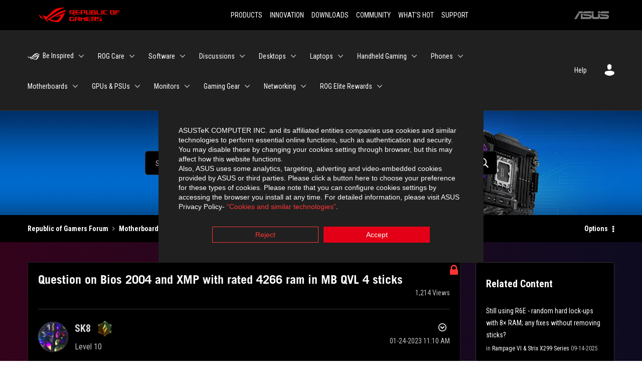

--- FILE ---
content_type: text/html;charset=UTF-8
request_url: https://rog-forum.asus.com/t5/z370-z390/question-on-bios-2004-and-xmp-with-rated-4266-ram-in-mb-qvl-4/m-p/894818
body_size: 60414
content:
<!DOCTYPE html><html prefix="og: http://ogp.me/ns#" dir="ltr" lang="en" class="no-js">
	<head>
	
	<title>
	Re: Question on Bios 2004 and XMP  with rated 4266... - Page 2 - Republic of Gamers Forum - 894808
</title>
	
	
	
	<link rel="prev" href="https://rog-forum.asus.com/t5/z370-z390/question-on-bios-2004-and-xmp-with-rated-4266-ram-in-mb-qvl-4/td-p/894808"/>
	
	<meta content="Nate152 wrote: Writing the settings down is good or if you can remember them. To set your ram manually, you'll want to reset the bios to - 894808 - 2" name="description"/><meta content="width=device-width, initial-scale=1.0, user-scalable=yes" name="viewport"/><meta content="2023-01-29T12:35:11-08:00" itemprop="dateModified"/><meta content="text/html; charset=UTF-8" http-equiv="Content-Type"/><link href="https://rog-forum.asus.com/t5/z370-z390/question-on-bios-2004-and-xmp-with-rated-4266-ram-in-mb-qvl-4/td-p/894808/page/2" rel="canonical"/>
	<meta content="https://rog-forum.asus.com/html/assets/rogThumb.png" property="og:image"/><meta content="https://rog-forum.asus.com/t5/user/viewprofilepage/user-id/39391" property="article:author"/><meta content="article" property="og:type"/><meta content="https://rog-forum.asus.com/t5/z370-z390/question-on-bios-2004-and-xmp-with-rated-4266-ram-in-mb-qvl-4/td-p/894808/page/2" property="og:url"/><meta content="Z370 / Z390" property="article:section"/><meta content="Nate152 wrote: Writing the settings down is good or if you can remember them.  To set your ram manually, you'll want to reset the bios to defaults (F5 key).  Then on the Extreme Tweaker page set:  Dram Frequency - 4266MHz Dram voltage - 1.48v CPU VCCIO voltage - 1.28v CPU System Agent voltage - 1.29..." property="og:description"/><meta content="2023-01-25T05:16:36.000Z" property="article:published_time"/><meta content="2023-01-29T12:35:11-08:00" property="article:modified_time"/><meta content="Re: Question on Bios 2004 and XMP with rated 4266 ram in MB QVL 4 sticks" property="og:title"/>
	
	
		<link class="lia-link-navigation hidden live-links" title="topic Re: Question on Bios 2004 and XMP  with rated 4266 ram in MB QVL 4 sticks in Z370 / Z390" type="application/rss+xml" rel="alternate" id="link" href="/fgcib24462/rss/message?board.id=MB_Z370_Z390&amp;message.id=16185"></link>
	

	
	
	    
            	<link href="/skins/6769880/e69f255f8943af4edeae9944ffee38f4/rog.css" rel="stylesheet" type="text/css"/>
            
	

	
	
	
	
	<link rel="shortcut icon" href="https://rog-forum.asus.com/html/@0C457D68777D7E51B5AD761C36C86D9F/assets/favicon.ico" />
<link rel="preconnect" href="https://fonts.googleapis.com">
<link rel="preconnect" href="https://fonts.gstatic.com" crossorigin>
<link href="https://fonts.googleapis.com/css2?family=Roboto+Condensed:wght@300;400;700&display=swap" rel="stylesheet">
<link href="https://rog-forum.asus.com/html/@38E1B01C89505414B7F2273012F63FD9/assets/ext-rog.css" rel="stylesheet">


<!-- Google Tag Manager -->
<script>(function(w,d,s,l,i){w[l]=w[l]||[];w[l].push({'gtm.start':
new Date().getTime(),event:'gtm.js'});var f=d.getElementsByTagName(s)[0],
j=d.createElement(s),dl=l!='dataLayer'?'&l='+l:'';j.async=true;j.src=
'https://www.googletagmanager.com/gtm.js?id='+i+dl;f.parentNode.insertBefore(j,f);
})(window,document,'script','dataLayer','GTM-NJRLM8');</script>
<!-- End Google Tag Manager -->



<script language="javascript" type="text/javascript">
<!--
if("undefined"==typeof LITHIUM)var LITHIUM={};LITHIUM.Loader=function(){var d=[],b=[],a=!1,c=!1;return{onLoad:function(b){"function"===typeof b&&(!0===a?b():d.push(b))},onJsAttached:function(a){"function"===typeof a&&(!0===c?a():b.push(a))},runJsAttached:function(){c=!0;for(var a=0;a<b.length;a++)b[a]()},getOnLoadFunctions:function(){return d},setLoaded:function(){a=!0},isLoaded:function(){return a},isJsAttached:function(){return c}}}();"undefined"===typeof LITHIUM.Components&&(LITHIUM.Components={});LITHIUM.Components.render=function(d,b,a){LITHIUM.Loader.onLoad(function(){var c=LITHIUM.Components.renderUrl(d),h={type:"GET",dataType:"json"};LITHIUM.jQuery.extend(h,a||{});h.hasOwnProperty("url")||LITHIUM.jQuery.extend(h,{url:c});h.data=b;if("object"!==typeof h.data||null===h.data)h.data={};h.data.originalPageName=LITHIUM.Components.ORIGINAL_PAGE_NAME;h.data.originalPageContext=LITHIUM.Components.ORIGINAL_PAGE_CONTEXT;LITHIUM.jQuery.ajax(h)}.bind(this))};
LITHIUM.Components.renderUrl=function(d,b){var a=LITHIUM.Components.RENDER_URL;LITHIUM.jQuery.each({"component-id":d},function(b,d){a=a.replace(new RegExp("#{"+b+"}","g"),d)});"undefined"!==typeof b&&(a+="?"+LITHIUM.jQuery.param(b));return a};
LITHIUM.Components.renderInPlace=function(d,b,a,c){function h(a){var b=document.createElement("div"),d=(new Date).getTime()+Math.floor(1E7*Math.random()+1);b.setAttribute("id",d);a.parentNode.insertBefore(b,a);return d}if(c)var q=c;else!1===LITHIUM.Loader.isLoaded()&&(document.currentScript?q=h(document.currentScript):(c=document.querySelectorAll("script"),1<c.length&&(q=h(c[c.length-1]))));LITHIUM.Loader.onLoad(function(){var c=LITHIUM.jQuery,h=b||{},m=a||{},k=c("#"+q);c.extend(h,{renderedScripts:LITHIUM.RenderedScripts.toString(),
"component-id":d});c.extend(m,{success:function(a){var b=a.content;LITHIUM.AngularSupport.isAngularEnabled()&&(b=LITHIUM.AngularSupport.compile(b));k.replaceWith(b);LITHIUM.AjaxSupport.ScriptsProcessor.handleScriptEvaluation(a);(a=LITHIUM.jQuery(b).attr("id"))&&LITHIUM.jQuery("#"+a).trigger("LITHIUM:ajaxSuccess:renderInPlace",{componentId:d})},error:function(b,c,d){0===b.readyState||0===b.status?k.html(""):k.html('\x3cspan class\x3d"lia-ajax-error-text"\x3e'+a.errorMessage+"\x3c/span\x3e");k.removeClass(LITHIUM.Css.BASE_LAZY_LOAD).removeClass("lia-fa-spin")}});
k&&LITHIUM.Components.render(d,h,m)}.bind(this))};/*
 modernizr v3.3.1
 Build https://modernizr.com/download?-exiforientation-filereader-flash-setclasses-dontmin

 Copyright (c)
  Faruk Ates
  Paul Irish
  Alex Sexton
  Ryan Seddon
  Patrick Kettner
  Stu Cox
  Richard Herrera

 MIT License
 {
      "name": "EXIF Orientation",
      "property": "exiforientation",
      "tags": ["image"],
      "builderAliases": ["exif_orientation"],
      "async": true,
      "authors": ["Paul Sayre"],
      "notes": [{
        "name": "Article by Dave Perrett",
        "href": "http://recursive-design.com/blog/2012/07/28/exif-orientation-handling-is-a-ghetto/"
      },{
        "name": "Article by Calvin Hass",
        "href": "http://www.impulseadventure.com/photo/exif-orientation.html"
      }]
    }
    ! {
      "name": "Flash",
      "property": "flash",
      "tags": ["flash"],
      "polyfills": ["shumway"]
      }
      ! {
      "name": "File API",
      "property": "filereader",
      "caniuse": "fileapi",
      "notes": [{
        "name": "W3C Working Draft",
        "href": "https://www.w3.org/TR/FileAPI/"
      }],
      "tags": ["file"],
      "builderAliases": ["file_api"],
      "knownBugs": ["Will fail in Safari 5 due to its lack of support for the standards defined FileReader object"]
    }
    !*/
LITHIUM.LiModernizr=function(){(function(d,b,a){function c(g){var a=n.className,b=e._config.classPrefix||"";r&&(a=a.baseVal);e._config.enableJSClass&&(a=a.replace(new RegExp("(^|\\s)"+b+"no-js(\\s|$)"),"$1"+b+"js$2"));e._config.enableClasses&&(a+=" "+b+g.join(" "+b),r?n.className.baseVal=a:n.className=a)}function h(){return"function"!==typeof b.createElement?b.createElement(arguments[0]):r?b.createElementNS.call(b,"http://www.w3.org/2000/svg",arguments[0]):b.createElement.apply(b,arguments)}function q(){var a=
b.body;a||(a=h(r?"svg":"body"),a.fake=!0);return a}function p(a,b){if("object"==typeof a)for(var g in a)u(a,g)&&p(g,a[g]);else{a=a.toLowerCase();g=a.split(".");var l=e[g[0]];2==g.length&&(l=l[g[1]]);if("undefined"!=typeof l)return e;b="function"==typeof b?b():b;1==g.length?e[g[0]]=b:(!e[g[0]]||e[g[0]]instanceof Boolean||(e[g[0]]=new Boolean(e[g[0]])),e[g[0]][g[1]]=b);c([(b&&0!=b?"":"no-")+g.join("-")]);e._trigger(a,b)}return e}var t=[],m=[],k={_version:"3.3.1",_config:{classPrefix:"",enableClasses:!0,
enableJSClass:!0,usePrefixes:!0},_q:[],on:function(a,b){var g=this;setTimeout(function(){b(g[a])},0)},addTest:function(a,b,c){m.push({name:a,fn:b,options:c})},addAsyncTest:function(a){m.push({name:null,fn:a})}},e=function(){};e.prototype=k;e=new e;var n=b.documentElement,r="svg"===n.nodeName.toLowerCase(),u;(function(){var a={}.hasOwnProperty;u="undefined"!==typeof a&&"undefined"!==typeof a.call?function(b,g){return a.call(b,g)}:function(a,b){return b in a&&"undefined"===typeof a.constructor.prototype[b]}})();
k._l={};k.on=function(a,b){this._l[a]||(this._l[a]=[]);this._l[a].push(b);e.hasOwnProperty(a)&&setTimeout(function(){e._trigger(a,e[a])},0)};k._trigger=function(a,b){if(this._l[a]){var g=this._l[a];setTimeout(function(){var a;for(a=0;a<g.length;a++){var c=g[a];c(b)}},0);delete this._l[a]}};e._q.push(function(){k.addTest=p});e.addAsyncTest(function(){LITHIUM.Loader.onLoad(function(){var a=b.createElement("img");a.onerror=function(){p("exiforientation",!1,{aliases:["exif-orientation"]});b.body.removeChild(a)};
a.onload=function(){p("exiforientation",2!==a.width,{aliases:["exif-orientation"]});b.body.removeChild(a)};a.src="[data-uri]\x3d\x3d";
b.body&&(a.setAttribute("style","position: absolute; left: -9999;"),b.body.appendChild(a))})});e.addAsyncTest(function(){var a=function(a){n.contains(a)||n.appendChild(a)},c=function(a,b){var c=!!a;c&&(c=new Boolean(c),c.blocked="blocked"===a);p("flash",function(){return c});if(b&&f.contains(b)){for(;b.parentNode!==f;)b=b.parentNode;f.removeChild(b)}};try{var e="ActiveXObject"in d&&"Pan"in new d.ActiveXObject("ShockwaveFlash.ShockwaveFlash")}catch(v){}if(!("plugins"in navigator&&"Shockwave Flash"in
navigator.plugins||e)||r)c(!1);else{var l=h("embed"),f=q(),k;l.type="application/x-shockwave-flash";f.appendChild(l);if("Pan"in l||e){var m=function(){a(f);if(!n.contains(f))return f=b.body||f,l=h("embed"),l.type="application/x-shockwave-flash",f.appendChild(l),setTimeout(m,1E3);n.contains(l)?(k=l.style.cssText,""!==k?c("blocked",l):c(!0,l)):c("blocked");f.fake&&f.parentNode&&f.parentNode.removeChild(f)};setTimeout(m,10)}else a(f),c("blocked",l),f.fake&&f.parentNode&&f.parentNode.removeChild(f)}});
e.addTest("filereader",!!(d.File&&d.FileList&&d.FileReader));(function(){var a,b;for(b in m)if(m.hasOwnProperty(b)){var c=[];var d=m[b];if(d.name&&(c.push(d.name.toLowerCase()),d.options&&d.options.aliases&&d.options.aliases.length))for(a=0;a<d.options.aliases.length;a++)c.push(d.options.aliases[a].toLowerCase());d="function"===typeof d.fn?d.fn():d.fn;for(a=0;a<c.length;a++){var f=c[a];f=f.split(".");1===f.length?e[f[0]]=d:(!e[f[0]]||e[f[0]]instanceof Boolean||(e[f[0]]=new Boolean(e[f[0]])),e[f[0]][f[1]]=
d);t.push((d?"":"no-")+f.join("-"))}}})();c(t);delete k.addTest;delete k.addAsyncTest;for(a=0;a<e._q.length;a++)e._q[a]();LITHIUM.Modernizr=e})(window,document)}();(function(){LITHIUM.Globals=function(){var d={};return{preventGlobals:function(b){for(var a=0;a<b.length;a++){var c=b[a];c in window&&void 0!==window[c]&&(d[c]=window[c],window[c]=void 0)}},restoreGlobals:function(b){for(var a=0;a<b.length;a++){var c=b[a];d.hasOwnProperty(c)&&(window[c]=d[c])}}}}()})();(function(){LITHIUM.EarlyEventCapture=function(d,b,a){if(void 0===LITHIUM.jQuery||!0!==LITHIUM.jQuery.isReady||!LITHIUM.Loader.isJsAttached()){var c=d.getAttribute("data-lia-early-event-captured");if(!0===a&&!0!==c||!0===a)d.setAttribute("data-lia-early-event-captured",!0),LITHIUM.Loader.onJsAttached(function(){var a=LITHIUM.jQuery;a(function(){a(d).trigger(b)})});return!1}return!0}})();(function(d){Element.prototype.matches||(Element.prototype.matches=Element.prototype.msMatchesSelector||Element.prototype.webkitMatchesSelector);Element.prototype.closest||(Element.prototype.closest=function(b){var a=this;do{if(a.matches(b))return a;a=a.parentElement||a.parentNode}while(null!==a&&1===a.nodeType);return null})})(LITHIUM.jQuery);window.FileAPI = { jsPath: '/html/assets/js/vendor/ng-file-upload-shim/' };
LITHIUM.PrefetchData = {"Components":{},"commonResults":{}};
LITHIUM.DEBUG = false;
LITHIUM.CommunityJsonObject = {
  "Validation" : {
    "image.description" : {
      "min" : 0,
      "max" : 1000,
      "isoneof" : [ ],
      "type" : "string"
    },
    "tkb.toc_maximum_heading_level" : {
      "min" : 1,
      "max" : 6,
      "isoneof" : [ ],
      "type" : "integer"
    },
    "tkb.toc_heading_list_style" : {
      "min" : 0,
      "max" : 50,
      "isoneof" : [
        "disc",
        "circle",
        "square",
        "none"
      ],
      "type" : "string"
    },
    "blog.toc_maximum_heading_level" : {
      "min" : 1,
      "max" : 6,
      "isoneof" : [ ],
      "type" : "integer"
    },
    "tkb.toc_heading_indent" : {
      "min" : 5,
      "max" : 50,
      "isoneof" : [ ],
      "type" : "integer"
    },
    "blog.toc_heading_indent" : {
      "min" : 5,
      "max" : 50,
      "isoneof" : [ ],
      "type" : "integer"
    },
    "blog.toc_heading_list_style" : {
      "min" : 0,
      "max" : 50,
      "isoneof" : [
        "disc",
        "circle",
        "square",
        "none"
      ],
      "type" : "string"
    }
  },
  "User" : {
    "settings" : {
      "imageupload.legal_file_extensions" : "*.jpg;*.JPG;*.jpeg;*.JPEG;*.gif;*.GIF;*.png;*.PNG; *.webm; *.svg; *.SVG; *.bmp;*.mp4;*.tiff;*.webp",
      "config.enable_avatar" : true,
      "integratedprofile.show_klout_score" : true,
      "layout.sort_view_by_last_post_date" : true,
      "layout.friendly_dates_enabled" : true,
      "profileplus.allow.anonymous.scorebox" : false,
      "tkb.message_sort_default" : "topicPublishDate",
      "layout.format_pattern_date" : "MM-dd-yyyy",
      "config.require_search_before_post" : "off",
      "isUserLinked" : false,
      "integratedprofile.cta_add_topics_dismissal_timestamp" : -1,
      "layout.message_body_image_max_size" : 1000,
      "profileplus.everyone" : false,
      "integratedprofile.cta_connect_wide_dismissal_timestamp" : -1,
      "blog.toc_maximum_heading_level" : "2",
      "integratedprofile.hide_social_networks" : false,
      "blog.toc_heading_indent" : "15",
      "contest.entries_per_page_num" : 20,
      "layout.messages_per_page_linear" : 10,
      "integratedprofile.cta_manage_topics_dismissal_timestamp" : -1,
      "profile.shared_profile_test_group" : false,
      "integratedprofile.cta_personalized_feed_dismissal_timestamp" : -1,
      "integratedprofile.curated_feed_size" : 10,
      "contest.one_kudo_per_contest" : false,
      "integratedprofile.enable_social_networks" : false,
      "integratedprofile.my_interests_dismissal_timestamp" : -1,
      "profile.language" : "en",
      "layout.friendly_dates_max_age_days" : 31,
      "layout.threading_order" : "thread_ascending",
      "blog.toc_heading_list_style" : "square",
      "useRecService" : false,
      "layout.module_welcome" : "<h2>Welcome to the Global ROG Forum!<\/h2>\r\n<p>Discuss and discover the best ways to make the most out of your ROG gear. \r\nTo make this a pleasant designation for enthusiasts, please remember to be constructive, helpful, and courteous.<\/p>\r\n<ul>\r\n    <li><a href=\"/t5/help/faqpage/title/communityrole\">ROG Forum - Community Guidelines<\/a><\/li>\r\n<\/ul>",
      "imageupload.max_uploaded_images_per_upload" : 100,
      "imageupload.max_uploaded_images_per_user" : 8000,
      "integratedprofile.connect_mode" : "",
      "tkb.toc_maximum_heading_level" : "2",
      "tkb.toc_heading_list_style" : "disc",
      "sharedprofile.show_hovercard_score" : true,
      "config.search_before_post_scope" : "community",
      "tkb.toc_heading_indent" : "15",
      "p13n.cta.recommendations_feed_dismissal_timestamp" : -1,
      "imageupload.max_file_size" : 10000,
      "layout.show_batch_checkboxes" : false,
      "integratedprofile.cta_connect_slim_dismissal_timestamp" : -1
    },
    "isAnonymous" : true,
    "policies" : {
      "image-upload.process-and-remove-exif-metadata" : false
    },
    "registered" : false,
    "emailRef" : "",
    "id" : -1,
    "login" : "Retired"
  },
  "Server" : {
    "communityPrefix" : "/fgcib24462",
    "nodeChangeTimeStamp" : 1769104615476,
    "tapestryPrefix" : "/t5",
    "deviceMode" : "DESKTOP",
    "responsiveDeviceMode" : "DESKTOP",
    "membershipChangeTimeStamp" : "0",
    "version" : "25.12",
    "branch" : "25.12-release",
    "showTextKeys" : false
  },
  "Config" : {
    "phase" : "prod",
    "integratedprofile.cta.reprompt.delay" : 30,
    "profileplus.tracking" : {
      "profileplus.tracking.enable" : false,
      "profileplus.tracking.click.enable" : false,
      "profileplus.tracking.impression.enable" : false
    },
    "app.revision" : "2512231126-s6f44f032fc-b18",
    "navigation.manager.community.structure.limit" : "1000"
  },
  "Activity" : {
    "Results" : [ ]
  },
  "NodeContainer" : {
    "viewHref" : "https://rog-forum.asus.com/t5/previous-generations/ct-p/MB_Other",
    "description" : "",
    "id" : "MB_Other",
    "shortTitle" : "Previous Generations",
    "title" : "Previous Generations",
    "nodeType" : "category"
  },
  "Page" : {
    "skins" : [
      "rog",
      "theme_hermes",
      "responsive_peak"
    ],
    "authUrls" : {
      "loginUrl" : "/plugins/custom/asus/asus_sso/sso_login?ReturnURL=https%3A%2F%2Frog-forum.asus.com%2Ft5%2Fz370-z390%2Fquestion-on-bios-2004-and-xmp-with-rated-4266-ram-in-mb-qvl-4%2Fm-p%2F894818",
      "loginUrlNotRegistered" : "/plugins/custom/asus/asus_sso/sso_login?redirectreason=notregistered&ReturnURL=https%3A%2F%2Frog-forum.asus.com%2Ft5%2Fz370-z390%2Fquestion-on-bios-2004-and-xmp-with-rated-4266-ram-in-mb-qvl-4%2Fm-p%2F894818",
      "loginUrlNotRegisteredDestTpl" : "/plugins/custom/asus/asus_sso/sso_login?redirectreason=notregistered&ReturnURL=%7B%7BdestUrl%7D%7D"
    },
    "name" : "ForumTopicPage",
    "rtl" : false,
    "object" : {
      "viewHref" : "/t5/z370-z390/question-on-bios-2004-and-xmp-with-rated-4266-ram-in-mb-qvl-4/td-p/894808",
      "subject" : "Question on Bios 2004 and XMP  with rated 4266 ram in MB QVL 4 sticks",
      "id" : 894808,
      "page" : "ForumTopicPage",
      "type" : "Thread"
    }
  },
  "WebTracking" : {
    "Activities" : { },
    "path" : "Community:Republic of Gamers Forum/Category:Motherboards/Category:Previous Generations/Board:Z370 \\/ Z390/Message:Re: Question on Bios 2004 and XMP  with rated 4266 ram in MB QVL 4 sticks"
  },
  "Feedback" : {
    "targeted" : { }
  },
  "Seo" : {
    "markerEscaping" : {
      "pathElement" : {
        "prefix" : "@",
        "match" : "^[0-9][0-9]$"
      },
      "enabled" : false
    }
  },
  "TopLevelNode" : {
    "viewHref" : "https://rog-forum.asus.com/",
    "description" : "",
    "id" : "fgcib24462",
    "shortTitle" : "Republic of Gamers Forum",
    "title" : "Republic of Gamers Forum",
    "nodeType" : "Community"
  },
  "Community" : {
    "viewHref" : "https://rog-forum.asus.com/",
    "integratedprofile.lang_code" : "en",
    "integratedprofile.country_code" : "US",
    "id" : "fgcib24462",
    "shortTitle" : "Republic of Gamers Forum",
    "title" : "Republic of Gamers Forum"
  },
  "CoreNode" : {
    "conversationStyle" : "forum",
    "viewHref" : "https://rog-forum.asus.com/t5/z370-z390/bd-p/MB_Z370_Z390",
    "settings" : { },
    "description" : "",
    "id" : "MB_Z370_Z390",
    "shortTitle" : "Z370 / Z390",
    "title" : "Z370 / Z390",
    "nodeType" : "Board",
    "ancestors" : [
      {
        "viewHref" : "https://rog-forum.asus.com/t5/previous-generations/ct-p/MB_Other",
        "description" : "",
        "id" : "MB_Other",
        "shortTitle" : "Previous Generations",
        "title" : "Previous Generations",
        "nodeType" : "category"
      },
      {
        "viewHref" : "https://rog-forum.asus.com/t5/motherboards-aios/ct-p/Motherboards_and_AIOs",
        "description" : "Discuss everything about ROG gaming motherboards, all-in-one cooling, and 3D-printing.",
        "id" : "Motherboards_and_AIOs",
        "shortTitle" : "Motherboards",
        "title" : "Motherboards & AIOs",
        "nodeType" : "category"
      },
      {
        "viewHref" : "https://rog-forum.asus.com/",
        "description" : "",
        "id" : "fgcib24462",
        "shortTitle" : "Republic of Gamers Forum",
        "title" : "Republic of Gamers Forum",
        "nodeType" : "Community"
      }
    ]
  }
};
LITHIUM.Components.RENDER_URL = "/t5/util/componentrenderpage/component-id/#{component-id}?render_behavior=raw";
LITHIUM.Components.ORIGINAL_PAGE_NAME = 'forums/v5/ForumTopicPage';
LITHIUM.Components.ORIGINAL_PAGE_ID = 'ForumTopicPage';
LITHIUM.Components.ORIGINAL_PAGE_CONTEXT = '[base64].';
LITHIUM.Css = {
  "BASE_DEFERRED_IMAGE" : "lia-deferred-image",
  "BASE_BUTTON" : "lia-button",
  "BASE_SPOILER_CONTAINER" : "lia-spoiler-container",
  "BASE_TABS_INACTIVE" : "lia-tabs-inactive",
  "BASE_TABS_ACTIVE" : "lia-tabs-active",
  "BASE_AJAX_REMOVE_HIGHLIGHT" : "lia-ajax-remove-highlight",
  "BASE_FEEDBACK_SCROLL_TO" : "lia-feedback-scroll-to",
  "BASE_FORM_FIELD_VALIDATING" : "lia-form-field-validating",
  "BASE_FORM_ERROR_TEXT" : "lia-form-error-text",
  "BASE_FEEDBACK_INLINE_ALERT" : "lia-panel-feedback-inline-alert",
  "BASE_BUTTON_OVERLAY" : "lia-button-overlay",
  "BASE_TABS_STANDARD" : "lia-tabs-standard",
  "BASE_AJAX_INDETERMINATE_LOADER_BAR" : "lia-ajax-indeterminate-loader-bar",
  "BASE_AJAX_SUCCESS_HIGHLIGHT" : "lia-ajax-success-highlight",
  "BASE_CONTENT" : "lia-content",
  "BASE_JS_HIDDEN" : "lia-js-hidden",
  "BASE_AJAX_LOADER_CONTENT_OVERLAY" : "lia-ajax-loader-content-overlay",
  "BASE_FORM_FIELD_SUCCESS" : "lia-form-field-success",
  "BASE_FORM_WARNING_TEXT" : "lia-form-warning-text",
  "BASE_FORM_FIELDSET_CONTENT_WRAPPER" : "lia-form-fieldset-content-wrapper",
  "BASE_AJAX_LOADER_OVERLAY_TYPE" : "lia-ajax-overlay-loader",
  "BASE_FORM_FIELD_ERROR" : "lia-form-field-error",
  "BASE_SPOILER_CONTENT" : "lia-spoiler-content",
  "BASE_FORM_SUBMITTING" : "lia-form-submitting",
  "BASE_EFFECT_HIGHLIGHT_START" : "lia-effect-highlight-start",
  "BASE_FORM_FIELD_ERROR_NO_FOCUS" : "lia-form-field-error-no-focus",
  "BASE_EFFECT_HIGHLIGHT_END" : "lia-effect-highlight-end",
  "BASE_SPOILER_LINK" : "lia-spoiler-link",
  "FACEBOOK_LOGOUT" : "lia-component-users-action-logout",
  "BASE_DISABLED" : "lia-link-disabled",
  "FACEBOOK_SWITCH_USER" : "lia-component-admin-action-switch-user",
  "BASE_FORM_FIELD_WARNING" : "lia-form-field-warning",
  "BASE_AJAX_LOADER_FEEDBACK" : "lia-ajax-loader-feedback",
  "BASE_AJAX_LOADER_OVERLAY" : "lia-ajax-loader-overlay",
  "BASE_LAZY_LOAD" : "lia-lazy-load"
};
(function() { if (!window.LITHIUM_SPOILER_CRITICAL_LOADED) { window.LITHIUM_SPOILER_CRITICAL_LOADED = true; window.LITHIUM_SPOILER_CRITICAL_HANDLER = function(e) { if (!window.LITHIUM_SPOILER_CRITICAL_LOADED) return; if (e.target.classList.contains('lia-spoiler-link')) { var container = e.target.closest('.lia-spoiler-container'); if (container) { var content = container.querySelector('.lia-spoiler-content'); if (content) { if (e.target.classList.contains('open')) { content.style.display = 'none'; e.target.classList.remove('open'); } else { content.style.display = 'block'; e.target.classList.add('open'); } } e.preventDefault(); return false; } } }; document.addEventListener('click', window.LITHIUM_SPOILER_CRITICAL_HANDLER, true); } })();
LITHIUM.noConflict = true;
LITHIUM.useCheckOnline = false;
LITHIUM.RenderedScripts = [
  "jquery.effects.core.js",
  "jquery.ajax-cache-response-1.0.js",
  "Placeholder.js",
  "LiModernizr.js",
  "jquery.ui.resizable.js",
  "jquery.function-utils-1.0.js",
  "DropDownMenuVisibilityHandler.js",
  "InlineMessageReplyEditor.js",
  "jquery.ui.position.js",
  "jquery.css-data-1.0.js",
  "prism.js",
  "PartialRenderProxy.js",
  "LazyLoadComponent.js",
  "jquery.lithium-selector-extensions.js",
  "Throttle.js",
  "PolyfillsAll.js",
  "jquery.delayToggle-1.0.js",
  "jquery.iframe-transport.js",
  "jquery.blockui.js",
  "SpoilerToggle.js",
  "jquery.scrollTo.js",
  "jquery.json-2.6.0.js",
  "jquery.ui.dialog.js",
  "Namespace.js",
  "Forms.js",
  "AjaxSupport.js",
  "DeferredImages.js",
  "jquery.fileupload.js",
  "Link.js",
  "InlineMessageReplyContainer.js",
  "jquery.effects.slide.js",
  "Lithium.js",
  "SearchForm.js",
  "Events.js",
  "jquery.ui.widget.js",
  "jquery.iframe-shim-1.0.js",
  "ElementMethods.js",
  "jquery.placeholder-2.0.7.js",
  "ResizeSensor.js",
  "jquery.autocomplete.js",
  "MessageViewDisplay.js",
  "Video.js",
  "Loader.js",
  "DataHandler.js",
  "jquery.tmpl-1.1.1.js",
  "ActiveCast3.js",
  "MessageBodyDisplay.js",
  "AutoComplete.js",
  "jquery.ui.core.js",
  "ForceLithiumJQuery.js",
  "jquery.appear-1.1.1.js",
  "jquery.ui.mouse.js",
  "jquery.ui.draggable.js",
  "Globals.js",
  "jquery.viewport-1.0.js",
  "Text.js",
  "NoConflict.js",
  "jquery.tools.tooltip-1.2.6.js",
  "jquery.position-toggle-1.0.js",
  "Components.js",
  "AjaxFeedback.js",
  "jquery.js",
  "SearchAutoCompleteToggle.js",
  "json2.js",
  "Cache.js",
  "Auth.js",
  "jquery.hoverIntent-r6.js",
  "InlineMessageEditor.js",
  "jquery.clone-position-1.0.js",
  "InformationBox.js",
  "HelpIcon.js",
  "EarlyEventCapture.js",
  "ElementQueries.js",
  "CustomEvent.js",
  "Tooltip.js",
  "Sandbox.js",
  "DropDownMenu.js"
];(function(){LITHIUM.AngularSupport=function(){function g(a,c){a=a||{};for(var b in c)"[object object]"===Object.prototype.toString.call(c[b])?a[b]=g(a[b],c[b]):a[b]=c[b];return a}var d,f,b={coreModule:"li.community",coreModuleDeps:[],noConflict:!0,bootstrapElementSelector:".lia-page .min-width .lia-content",bootstrapApp:!0,debugEnabled:!1,useCsp:!0,useNg2:!1},k=function(){var a;return function(b){a||(a=document.createElement("a"));a.href=b;return a.href}}();LITHIUM.Angular={};return{preventGlobals:LITHIUM.Globals.preventGlobals,
restoreGlobals:LITHIUM.Globals.restoreGlobals,init:function(){var a=[],c=document.querySelector(b.bootstrapElementSelector);a.push(b.coreModule);b.customerModules&&0<b.customerModules.length&&a.concat(b.customerModules);b.useCsp&&(c.setAttribute("ng-csp","no-unsafe-eval"),c.setAttribute("li-common-non-bindable",""));d=LITHIUM.angular.module(b.coreModule,b.coreModuleDeps);d.config(["$locationProvider","$provide","$injector","$logProvider","$compileProvider","$qProvider","$anchorScrollProvider",function(a,
c,e,d,f,g,h){h.disableAutoScrolling();h=document.createElement("base");h.setAttribute("href",k(location));document.getElementsByTagName("head")[0].appendChild(h);window.history&&window.history.pushState&&a.html5Mode({enabled:!0,requireBase:!0,rewriteLinks:!1}).hashPrefix("!");d.debugEnabled(b.debugEnabled);f.debugInfoEnabled(b.debugEnabled);e.has("$uibModal")&&c.decorator("$uibModal",["$delegate",function(a){var b=a.open;a.open=function(a){a.backdropClass=(a.backdropClass?a.backdropClass+" ":"")+
"lia-modal-backdrop";a.windowClass=(a.windowClass?a.windowClass+" ":"")+"lia-modal-window";return b(a)};return a}]);e.has("uibDropdownConfig")&&(e.get("uibDropdownConfig").openClass="lia-dropdown-open");e.has("uibButtonConfig")&&(e.get("uibButtonConfig").activeClass="lia-link-active");g.errorOnUnhandledRejections(!1)}]);if(b.bootstrapApp)f=b.useNg2?LITHIUM.Angular.upgradeAdapter.bootstrap(c,a):LITHIUM.angular.bootstrap(c,a);else LITHIUM.Loader.onLoad(function(){f=LITHIUM.angular.element(c).injector()});
LITHIUM.Angular.app=d},compile:function(a){void 0===a&&(a=document.querySelector(b.bootstrapElementSelector));var c;if(void 0===a||""===a)return a;f.invoke(["$rootScope","$compile",function(b,d){try{var e=LITHIUM.angular.element(a)}catch(l){e=LITHIUM.angular.element("\x3cli:safe-wrapper\x3e"+a+"\x3c/li:safe-wrapper\x3e")}e.attr("li-common-non-bindable","");c=d(e)(b);b.$digest()}]);return c},isAngularEnabled:function(){return void 0!==d},updateLocationUrl:function(a,b){f.invoke(["$location","$rootScope",
"$browser",function(c,d,e){a=""===a?"?":a;c.url(a,b);d.$apply()}])},setOptions:function(a){return g(b,a)},getOptions:function(){return b},initGlobal:function(a){LITHIUM.angular=a;b.useNg2&&(LITHIUM.Angular.upgradeAdapter=new ng.upgrade.UpgradeAdapter)}}}()})();(function(){LITHIUM.ScriptLoader=function(){function d(a){a in e||(e[a]={loaded:!1});return e[a]}function f(){g.filter(function(a){return!a.loaded}).forEach(function(a){var b=!0;a.labels.forEach(function(a){!1===d(a).loaded&&(b=!1)});b&&(a.loaded=!0,a.callback())})}var e={},g=[];return{load:function(a){a.forEach(function(a){var b=document.getElementsByTagName("head")[0]||document.documentElement,c=document.createElement("script");c.src=a.url;c.async=!1;a.crossorigin&&a.integrity&&(c.setAttribute("crossorigin",
a.crossorigin),c.setAttribute("integrity",a.integrity));b.insertBefore(c,b.firstChild);d(a.label)})},setLoaded:function(a){d(a).loaded=!0;f()},ready:function(a,b){g.push({labels:a,callback:b,loaded:!1});f()}}}()})();LITHIUM.ScriptLoader.load([{"name":"lia-scripts-common-min.js","label":"common","url":"/t5/scripts/0FBAB47D244ABC35EF85D924E16EE128/lia-scripts-common-min.js"},{"name":"lia-scripts-body-min.js","label":"body","url":"/t5/scripts/030D7D8031B9FCD1F6273539BD4B81B3/lia-scripts-body-min.js"},{"name":"lia-scripts-angularjs-min.js","label":"angularjs","url":"/t5/scripts/00A777938B56ECCE5DB9E6C80A2C3591/lia-scripts-angularjs-min.js"},{"name":"lia-scripts-angularjsModules-min.js","label":"angularjsModules","url":"/t5/scripts/79BE928E7EA7A7253BE5A0AB301436A8/lia-scripts-angularjsModules-min.js"}]);
// -->
</script></head>
	<body class="lia-board lia-user-status-anonymous ForumTopicPage lia-body lia-a11y" id="lia-body">
	
	
	<div id="CEF-221-5" class="ServiceNodeInfoHeader">
</div>
	
	
	
	

	<div class="lia-page">
		<center>
			
				<!-- Google Tag Manager (noscript) -->
<noscript><iframe src="https://www.googletagmanager.com/ns.html?id=GTM-NJRLM8"
height="0" width="0" style="display:none;visibility:hidden"></iframe></noscript>
<!-- End Google Tag Manager (noscript) --> 
					
	
	<div class="MinimumWidthContainer">
		<div class="min-width-wrapper">
			<div class="min-width">		
				
						<div class="lia-content">
                            
							
							
							
		
	<div class="lia-quilt lia-quilt-forum-topic-page lia-quilt-layout-two-column-main-side lia-top-quilt lia-forum-topic-page-gte-5">
	<div class="lia-quilt-row lia-quilt-row-header">
		<div class="lia-quilt-column lia-quilt-column-24 lia-quilt-column-single lia-quilt-column-common-header">
			<div class="lia-quilt-column-alley lia-quilt-column-alley-single">
	
		
			<div class="lia-quilt lia-quilt-header lia-quilt-layout-custom-community-header lia-component-quilt-header">
	<div class="lia-quilt-row lia-quilt-row-header-external">
		<div class="lia-quilt-column lia-quilt-column-24 lia-quilt-column-single lia-quilt-column-header-external-content">
			<div class="lia-quilt-column-alley lia-quilt-column-alley-single">
	
		
			<nav class="rog-ext-navbar" role="navigation" aria-label="main navigation">
        <div class="rog-ext-navbar-brand rog-ext-is-flex rog-ext-is-align-items-center">
            <a class="rog-ext-navbar-item" href="/">
                <img src="/html/assets/ROG_landscape_logo_red.svg" alt="ROG" width="200!important" height="60!important">
            </a>
        </div>

        <div class="rog-ext-navbar-menu">
            <div class="rog-ext-navbar-start"></div>
            <div class="rog-ext-navbar-start"></div>
            <div class="rog-ext-navbar-start">
                <div class="rog-ext-navbar-item rog-ext-has-dropdown rog-ext-is-hoverable">
                    <a class="rog-ext-navbar-link rog-ext-is-arrowless" id="header-text">
                        PRODUCTS
                    </a>

                    <div class="rog-ext-navbar-dropdown rog-ext-is-boxed">
                        <div class="rog-ext-columns">
                            <div class="rog-ext-column">
                                <a href="https://rog.asus.com/laptops-group/" class="rog-ext-navbar-item">
                                    Laptops
                                </a>
                                <a href="https://rog.asus.com/phones-group/allmodels" class="rog-ext-navbar-item">
                                    Phones
                                </a>
                                <a href="https://rog.asus.com/desktops-group/" class="rog-ext-navbar-item">
                                    Desktop
                                </a>
                                <a href="https://rog.asus.com/gaming-handhelds-group/" class="rog-ext-navbar-item">
                                    Gaming Handhelds
                                </a>
                            </div>
                            <div class="rog-ext-column">
                                <a href="https://rog.asus.com/motherboards-group/" class="rog-ext-navbar-item">
                                    Motherboards
                                </a>
                                <a href="https://rog.asus.com/graphics-cards-group/" class="rog-ext-navbar-item">
                                    Graphics Cards
                                </a>
                                <a href="https://rog.asus.com/monitors-group/" class="rog-ext-navbar-item">
                                    Monitor
                                </a>
                                <a href="https://rog.asus.com/cooling-group/" class="rog-ext-navbar-item">
                                    Cooling
                                </a>
                                <a href="https://rog.asus.com/power-supply-units-group/" class="rog-ext-navbar-item">
                                    Power Supply Units
                                </a>
                                <a href="https://rog.asus.com/networking-group/allmodels" class="rog-ext-navbar-item">
                                    Networking
                                </a>
                                <a href="https://rog.asus.com/cases-group/allmodels" class="rog-ext-navbar-item">
                                    Cases
                                </a>
                            </div>
                            <div class="rog-ext-column">
                                <a href="https://rog.asus.com/external-graphic-docks-group/" class="rog-ext-navbar-item">
                                    External Graphics Docks
                                </a>
                                <a href="https://rog.asus.com/keyboards-group/" class="rog-ext-navbar-item">
                                    Keyboards
                                </a>
                                <a href="https://rog.asus.com/mice-mouse-pads-group/" class="rog-ext-navbar-item">
                                    Mice &amp; Mouse Pads
                                </a>
                                <a href="https://rog.asus.com/headsets-audio-group/" class="rog-ext-navbar-item">
                                    Headsets &amp; Audio
                                </a>
                                <a href="https://rog.asus.com/apparel-bags-gear-group/" class="rog-ext-navbar-item">
                                    Apparel, Bags &amp; Gear
                                </a>
                                <a href="https://rog.asus.com/streaming-kits-group/allmodels" class="rog-ext-navbar-item">
                                    Streaming Kits
                                </a>
                                <a href="https://rog.asus.com/controllers-group/allmodels" class="rog-ext-navbar-item">
                                    Controllers
                                </a>
                                <a href="https://rog.asus.com/storage-group/allmodels" class="rog-ext-navbar-item">
                                    Storage
                                </a>
                                <a href="https://rog.asus.com/power-protection-gadgets-group/" class="rog-ext-navbar-item">
                                    Power &amp; protection Gadgets
                                </a>
                            </div>
                        </div>

                        <hr class="rog-ext-navbar-divider">
                        <a href="https://www.asus.com/campaign/tuf-gaming/global/" class="rog-ext-navbar-item">
                            TUF Gaming
                        </a>
                    </div>
                </div>

                <div class="rog-ext-navbar-item rog-ext-has-dropdown rog-ext-is-hoverable">
                    <a class="rog-ext-navbar-link rog-ext-is-arrowless">
                        INNOVATION
                    </a>

                    <div class="rog-ext-navbar-dropdown rog-ext-is-boxed">
                        <a href="https://rog.asus.com/anime-matrix-pixel-editor/" class="rog-ext-navbar-item">
                            AniMe Matrix™ Pixel Editor
                        </a>
                        <a href="https://rog.asus.com/rog-nebula-display-hdr/" class="rog-ext-navbar-item">
                            ROG Nebula Display &amp; Nebula HDR
                        </a>
                        <a href="https://rog.asus.com/rog-intelligent-cooling/" class="rog-ext-navbar-item">
                            ROG Intelligent Cooling
                        </a>
                        <a href="https://www.asus.com/campaign/aura/us/index.html" class="rog-ext-navbar-item">
                            Aura
                        </a>
                        <a href="https://rog.asus.com/armoury-crate/" class="rog-ext-navbar-item">
                            Armoury Crate
                        </a>
                        <a href="https://www.asus.com/campaign/GPU-Tweak-III" class="rog-ext-navbar-item">
                            GPU Tweak III
                        </a>
                    </div>
                </div>

                <div class="rog-ext-navbar-item rog-ext-has-dropdown rog-ext-is-hoverable">
                    <a class="rog-ext-navbar-link rog-ext-is-arrowless">
                        DOWNLOADS
                    </a>

                    <div class="rog-ext-navbar-dropdown rog-ext-is-boxed">
                        <a href="https://rog.asus.com/wallpapers/" class="rog-ext-navbar-item">
                            Wallpapers
                        </a>
                        <a href="https://www.asus.com/campaign/aura/us/download.html" class="rog-ext-navbar-item">
                            Aura Sync
                        </a>
                        <a href="https://www.asus.com/supportonly/Armoury%20Crate/HelpDesk_Download/" class="rog-ext-navbar-item">
                            Armoury crate
                        </a>
                        <a href="https://www.asus.com/campaign/GPU-Tweak-III#download" class="rog-ext-navbar-item">
                            GPU Tweak III
                        </a>
                        <a href="https://rog.gg/Citadel/Web" class="rog-ext-navbar-item">
                            ROG Citadel XV
                        </a>
                    </div>
                </div>

                <div class="rog-ext-navbar-item rog-ext-has-dropdown rog-ext-is-hoverable">
                    <a class="rog-ext-navbar-link rog-ext-is-arrowless">
                        COMMUNITY
                    </a>

                    <div class="rog-ext-navbar-dropdown rog-ext-is-boxed">
                        <a href="https://rog.asus.com/articles" class="rog-ext-navbar-item">
                            News and Articles
                        </a>
                        <a href="https://rog.asus.com/elite" class="rog-ext-navbar-item">
                            ROG Elite Program
                        </a>
                        <a href="https://rog.asus.com/team-rog/" class="rog-ext-navbar-item">
                            Team ROG
                        </a>
                        <a href="https://rog.asus.com/event/armourycrate/gamedeal/" class="rog-ext-navbar-item">
                            ROG Game Deals
                        </a>
                    </div>
                </div>

                <div class="rog-ext-navbar-item rog-ext-has-dropdown rog-ext-is-hoverable">
                    <a class="rog-ext-navbar-link rog-ext-is-arrowless">
                        WHAT'S HOT
                    </a>

                    <div class="rog-ext-navbar-dropdown rog-ext-is-boxed">
                        <a href="https://rog.asus.com/2023-rog-gaming-laptops/" class="rog-ext-navbar-item">
                            ROG CES 2023 Gaming Laptops
                        </a>
                        <a href="https://rog.asus.com/event/ces/" class="rog-ext-navbar-item">
                            CES 2023 ROG Launch Event
                        </a>
                        <a href="https://rog.asus.com/for-those-who-dare/" class="rog-ext-navbar-item">
                            For Those Who Dare
                        </a>
                        <a href="https://rog.asus.com/xbox-game-pass/" class="rog-ext-navbar-item">
                            Discover your next favorite game
                        </a>
                        <a href="https://rog.asus.com/event/ROG-Phone-6/" class="rog-ext-navbar-item">
                            ROG Phone 6: For Those Who Dare Online Launch Event
                        </a>
                        <a href="https://rog.asus.com/rog-dying-light2-global-campaign/" class="rog-ext-navbar-item">
                            ROG x Dying Light 2 Global Campaign
                        </a>
                        <a href="https://rog.asus.com/rog-saga/" class="rog-ext-navbar-item">
                            ROG SAGA
                        </a>
                        <a href="https://www.asus.com/events/promotions/us/rate-your-gear-us?utm_source=ROG%20site&amp;utm_medium=what's%20hot&amp;utm_campaign=rate%20your%20gear" class="rog-ext-navbar-item">
                            Rate Your Gear campaign
                        </a>
                        <a href="https://www.asus.com/microsite/2021/windows11/" class="rog-ext-navbar-item">
                            Windows 11
                        </a>
                    </div>
                </div>

                <a href="https://rog.asus.com/support" class="rog-ext-navbar-item">
                    SUPPORT
                </a>
            </div>
            <div class="rog-ext-navbar-end rog-ext-is-flex">
                <div class="rog-ext-navbar-item">
                    <a class="rog-ext-navbar-item" href="https://www.asus.com">
                        <img src="/html/assets/ASUS_landscape_logo.svg" alt="ROG">
                    </a>
                </div>
            </div>
        </div>
    </nav>



		
	
	
</div>
		</div>
	</div><div class="lia-quilt-row lia-quilt-row-header-top">
		<div class="lia-quilt-column lia-quilt-column-24 lia-quilt-column-single lia-quilt-column-header-top-content">
			<div class="lia-quilt-column-alley lia-quilt-column-alley-single">
	
		
			<script>
    window.asus = window.asus || {};
    asus = asus || {};
    /* Asus Website script function start */
    (function () {
        asus.script = {
            get_local: function () {

                var arr = ["bg", "gr", "cl", "co", "aeen", "lk", "pk", "in", "tr", "tw", "bd", "cn", "hk", "vn", "kr", "jp", "ru", "th", "sg", "nz", "ph", "id", "au", "my", "br", "ar", "de", "mm",
                    "pl", "pe", "no", "se", "dk", "gb", "sk", "cz", "chfr", "chit", "chde", "ro", "it", "rs", "ua", "hu", "fi", "pt", "es", "fr", "benl", "befr", "nl", "za",
                    "cafr", "caen", "us", "aear", "mv", "mx", "ir", "il", "ea", "ea-sw", "affa", "afpa", "saen", "newglobal", "newtw", "newsg", "newau", "newgb", "newpt", "newes", "newfr",
                    "newnl", "newcafr", "newcaen", "newus", "newpk", "newin", "newbd", "newnz", "newph", "newmy", "newde", "newpl", "newit", "newmv", "newlk", "newcn", "newru", "newid", "newua",
                    "newza", "newmx", "newaa", "newtr", "newvn", "newkr", "newth", "newbr", "newar", "newdk", "newchfr", "newchit", "newchde", "newae", "newhk", "newjp", "newno", "newse", "newsk",
                    "newcz", "newro", "newrs", "newhu", "newfi", "newbenl", "newbefr", "newaear", "newil", "newafpa", "newafda", "newsaen", "newsaar", "newaeen", "ch-fr", "ch-it", "ch-de",
                    "ae-en", "ae-ar", "be-nl", "be-fr", "ca-fr", "ca-en", "sa-en", "sa-ar", "newaf-pa", "newch-fr", "newch-it", "newch-de", "newbe-nl", "newbe-fr", "newca-en", "newca-fr",
                    "newsa-en", "newsa-ar", "newaf-fa", "newae-ar", "newae-en", "neweg", "newiq", "eg", "iq", "newua-ua", "newua-ru", "ua-ua", "ua-ru", "nafr-fr", "nafr-ar", "newnafr-fr",
                    "newnafr-ar", "newuk", "uk", "ie", "af-pa", "af-fa", "newnp", "np", "tn-fr", "newtn-fr", "tn-ar", "newtn-ar", "ma-fr", "newma-fr", "ma-ar", "newma-ar",
                    "dz-fr", "newdz-fr", "dz-ar", "newdz-ar", "newke", "ke", "newng", "ng", "newtn-fr", "tn-fr", "newtn-ar", "tn-ar", "newma-fr", "ma-fr", "newma-ar", "ma-ar", "newdz-fr", "dz-fr",
                    "newdz-ar", "dz-ar", "newke", "ke", "ng", "newng", "middleeast-fa", "newmiddleeast-fa", "latin", "newlatin", "lt", "newlt", "lv", "newlv", "ee", "newee", "kz", "newkz", "eg-en", "neweg-en",
                    "bg", "th", "co", "cl", "ar", "pe", "sk", "mx", "latin", "za", "ea", "ea-sw", "wa", "me-en", "hk", "hk-en", "ua", "ua-ua", "eg-en", "ch-de", "ch-en", "ch-fr", "au", "nz", "bt", "tr", "uk", "ru", "kz", "ie", "bd", "lk",
                    "gr-el", "id", "ph", "sg", "rs", "africa-fr", "tw", "br", "us", "ca-en", "ca-fr", "ro", "me-ar", "il", "nafr-ar", "eg", "np", "jp", "my", "vn", "mm", "bn", "kr", "no", "gr", "in", "cn", "global", "de", "fr", "it", "es",
                    "pl", "hu", "pt", "se", "nl", "cz", "middleeast-fa", "dk", "be-fr", "be-nl", "fi"
                ];


                var rtnVal = window.location.pathname.split("/")[1].toLowerCase();
                var defaultVal = 'global';
                for (var val in arr) {
                    if (arr[val] == rtnVal) {
                        defaultVal = arr[val];
                        break;
                    }
                }
                if (window.location.host == "www.asus.com.cn") defaultVal = "cn";
                if (window.location.host == "w3.asus.com.cn") defaultVal = "cn";
                if (window.location.host.indexOf(".asus.com.cn") > -1) {
                    defaultVal = "cn";
                }


                asus.script.get_local = function () {
                    return defaultVal;
                };
                return defaultVal;
            }
        };

        /* cookie */
        asus.cookie = {
            val: Object,
            set: function (name, value, expiresec) {
                var exdate = new Date();
                exdate.setSeconds(exdate.getSeconds() + expiresec);
                document.cookie = name + "=" + escape(value) + ((expiresec == null) ? "" : ";expires=" + exdate.toGMTString()) + ";domain=" + window.location.host.replace(/.+?\.asus/, '.asus') + "; path =/";
                asus.cookie.val[name] = escape(value);
            },
            get: function (name) {
                try {
                    if (Object.keys(asus.cookie.val).length == 0) {
                        asus.cookie.init();
                    };
                } catch (e) {
                    asus.cookie.init();
                }
                asus.cookie.get = function (name) {
                    return asus.cookie.val[name];
                };
                return asus.cookie.val[name];
            },
            del: function (name) {
                var exdate = new Date();
                exdate.setTime(exdate.getTime() - 1);
                var cval = asus.cookie.get(name);
                document.cookie = name + "=" + cval + "; expires=" + exdate.toGMTString() + ";domain=" + window.location.host.replace(/.+?\.asus/, '.asus') + "; path =/";
                delete asus.cookie.val[name];
            },
            init: function () {
                if (!document.cookie) {
                    return false;
                }
                var list = document.cookie.split(';');
                for (var i = 0; i < list.length; i++) {
                    var data = list[i].split('=');
                    if (!data[1]) {
                        continue;
                    }
                    data[0] = data[0].replace(/^\s+/, '');
                    asus.cookie.val[data[0]] = unescape(data[1]);
                }
            }
        };
    })();
    !function (e) {
        var o = {};
        function i(t) {
            if (o[t])
                return o[t].exports;
            var c = o[t] = {
                i: t,
                l: !1,
                exports: {}
            };
            return e[t].call(c.exports, c, c.exports, i),
                c.l = !0,
                c.exports
        }
        i.m = e,
            i.c = o,
            i.d = function (e, o, t) {
                i.o(e, o) || Object.defineProperty(e, o, {
                    enumerable: !0,
                    get: t
                })
            }
            ,
            i.r = function (e) {
                "undefined" != typeof Symbol && Symbol.toStringTag && Object.defineProperty(e, Symbol.toStringTag, {
                    value: "Module"
                }),
                    Object.defineProperty(e, "__esModule", {
                        value: !0
                    })
            }
            ,
            i.t = function (e, o) {
                if (1 & o && (e = i(e)),
                    8 & o)
                    return e;
                if (4 & o && "object" == typeof e && e && e.__esModule)
                    return e;
                var t = Object.create(null);
                if (i.r(t),
                    Object.defineProperty(t, "default", {
                        enumerable: !0,
                        value: e
                    }),
                    2 & o && "string" != typeof e)
                    for (var c in e)
                        i.d(t, c, function (o) {
                            return e[o]
                        }
                            .bind(null, c));
                return t
            }
            ,
            i.n = function (e) {
                var o = e && e.__esModule ? function () {
                    return e.default
                }
                    : function () {
                        return e
                    }
                    ;
                return i.d(o, "a", o),
                    o
            }
            ,
            i.o = function (e, o) {
                return Object.prototype.hasOwnProperty.call(e, o)
            }
            ,
            i.p = "",
            i(i.s = 1)
    }([function (e, o) {
        e.exports = {
            list: ["be-fr", "be-nl", "bg", "cn", "cz", "de", "dk", "ee", "es", "fi", "fr", "global", "gr", "hu", "ie", "it", "lt", "lv", "nl", "pl", "pt", "ro", "se", "sk", "uk", "us", "ch-fr", "ch-it", "ch-de", "no", "ch-en", "bt", "br", "co", "cl", "pe"]
        }
    }
        , function (e, o, i) {
            e.exports = i(2)
        }
        , function (e, o, i) {
            "use strict";
            i.r(o);
            var t = i(0)
                , c = window.asus_api && window.asus_api.setting ? window.asus_api.setting.lang : asus ? asus.script.get_local() : ""
                , l = c.toLowerCase().replace("NEW", "")
                , s = function () {
                    if (-1 === t.list.indexOf(l))
                        return !1;
                    var e = "";
                    "www.asus.com" !== window.location.host && "www.asus.com.cn" !== window.location.host && "w3.asus.com.cn" !== window.location.host && (e = "&siteID=" + window.location.host.split(".")[0]);
                    var o = new XMLHttpRequest;
                    o.open("GET", "https://odinapi.asus.com/apiv2/GetCookieNotice?SystemCode=asus&WebsiteCode=" + l + e, !0),
                        o.onload = function () {
                            if (200 == this.status && this.response) {
                                var e = c.toUpperCase().replace("NEW", "")
                                    , o = JSON.parse(this.response);
                                if (o[e])
                                    !function (e) {
                                        var o = asus ? asus.cookie.get("isReadCookiePolicyDNT") : "";
                                        "" != o && null != o && "No" != o && "X" != o || function (e, o, i, t, c, l, s) {
                                            e.GoogleAnalyticsObject = c,
                                                e.ga = e.ga || function () {
                                                    (e.ga.q = e.ga.q || []).push(arguments)
                                                }
                                                ,
                                                e.ga.l = 1 * new Date,
                                                l = o.createElement(i),
                                                s = o.getElementsByTagName(i)[0],
                                                l.async = 1,
                                                l.src = "https://www.google-analytics.com/analytics.js",
                                                s.parentNode.insertBefore(l, s)
                                        }(window, document, "script", 0, "ga");
                                        null == asus.cookie.get("isReadCookiePolicyDNT") && asus.cookie.set("isReadCookiePolicyDNT", "");
                                        null == asus.cookie.get("isReadCookiePolicyDNTAa") && asus.cookie.set("isReadCookiePolicyDNTAa", !1);
                                        if ("" != asus.cookie.get("isReadCookiePolicyDNT") && null != asus.cookie.get("isReadCookiePolicyDNT"))
                                            return;
                                        var i = "<div id='cookie-policy-info' lass='newStyle' data-lang='" + l + "' style='font-family:\"Segoe UI\", \"微軟正黑體\", \"Microsoft JhengHei\", \"Arial\", \"新細明體\"'><div class='cookie-policy-wrap'><i tabindex='0' role='button' aria-label='close' class='cookie-icon-close'></i><div class='cookie-text-wrap'><div class='cookie-text-shadow'></div>" + e.desktop + "</div><div class='cookie-btn-box'><div tabindex='0' role='button' aria-label='" + e["Cookie Settings"] + "' class='btn-asus btn-setting'>" + e["Cookie Settings"] + "</div><div tabindex='0' role='button' aria-label='" + e["Accept Cookies"] + "' class='btn-asus btn-ok btn-read-ck'>" + e["Accept Cookies"] + "</div></div></div></div>";
                                        document.querySelector("body").insertBefore(r(i), document.querySelector("body").firstChild),
                                            document.querySelector("body").classList.add("show-cookie-policy-info"),
                                            "fr" !== l ? (document.querySelector("body").insertBefore(r("<div id='cookie-policy-info-bg' data-lang='" + l + "'></div>"), document.querySelector("body").firstChild),
                                                document.querySelector("html").classList.add("fixed")) : document.getElementById("locationReminder") && window.innerHeight < 760 && (document.querySelector("#cookie-policy-info").style.position = "absolute"),
                                            document.querySelector("#cookie-policy-info .cookie-icon-close").addEventListener("click", (function (e) {
                                                e.preventDefault(),
                                                    e.stopPropagation(),
                                                    document.querySelector("body").classList.remove("show-cookie-policy-info"),
                                                    document.querySelector("#cookie-policy-info").remove(),
                                                    document.querySelector("#cookie-policy-info-bg").remove(),
                                                    document.querySelector("html").classList.remove("fixed")
                                            }
                                            )),
                                            document.querySelector("#cookie-policy-info .btn-ok").addEventListener("click", (function (e) {
                                                // console.log("click #cookie-policy-info .btn-ok Yes")
                                                asus.cookie.set("isReadCookiePolicyDNT", "Yes", 31536e4)
                                                asus.cookie.set("isReadCookiePolicyDNTAa", !0, 31536e4),
                                                    e.preventDefault(),
                                                    e.stopPropagation(),

                                                    document.querySelector("body").classList.remove("show-cookie-policy-info"),
                                                    document.querySelector("#cookie-policy-info").remove(),
                                                    document.querySelector("#cookie-policy-info-bg").remove(),
                                                    document.querySelector("html").classList.remove("fixed")
                                            }
                                            )),
                                            document.querySelector("#cookie-policy-info .btn-ok").addEventListener("keydown", (function (e) {
                                                // console.log("keydown #cookie-policy-info .btn-ok Yes")
                                                "Enter" === e.key && (asus.cookie.set("isReadCookiePolicyDNT", "Yes", 31536e4),
                                                    asus.cookie.set("isReadCookiePolicyDNTAa", !0, 31536e4),
                                                    document.querySelector("body").classList.remove("show-cookie-policy-info"),
                                                    document.querySelector("#cookie-policy-info").remove(),
                                                    document.querySelector("#cookie-policy-info-bg").remove(),
                                                    document.querySelector("html").classList.remove("fixed"))
                                            }
                                            )),
                                            document.querySelector("#cookie-policy-info .btn-setting").addEventListener("click", (function (e) {
                                                // console.log("click #cookie-policy-info .btn-setting No")
                                                e.preventDefault(),
                                                    e.stopPropagation(),
                                                    "fr" === l ? (asus.cookie.set("isReadCookiePolicyDNT", "No", 172800),
                                                        asus.cookie.set("isReadCookiePolicyDNTAa", !1, 31536e4),
                                                        document.querySelector("body").classList.remove("show-cookie-policy-info"),
                                                        document.querySelector("#cookie-policy-info").remove(),
                                                        document.querySelector("#cookie-policy-info-bg").remove()) : (document.querySelector("#cookie-policy-lightbox-bg").style.display = "block",
                                                            document.querySelector("#cookie-policy-lightbox-wrapper").style.display = "block",
                                                            document.querySelector("html").classList.add("fixed"),
                                                            document.querySelector("#cookie-policy-lightbox-wrapper").setAttribute("aria-hidden", "false"))
                                            }
                                            )),
                                            document.querySelector("#cookie-policy-info .btn-setting").addEventListener("keydown", (function (e) {
                                                // console.log("keydown #cookie-policy-info .btn-setting No")
                                                "Enter" === e.key && ("fr" === l ? (asus.cookie.set("isReadCookiePolicyDNT", "No", 172800),
                                                    asus.cookie.set("isReadCookiePolicyDNTAa", !1, 31536e4),
                                                    document.querySelector("body").classList.remove("show-cookie-policy-info"),
                                                    document.querySelector("#cookie-policy-info").remove(),
                                                    document.querySelector("#cookie-policy-info-bg").remove()) : (document.querySelector("#cookie-policy-lightbox-bg").style.display = "block",
                                                        document.querySelector("#cookie-policy-lightbox-wrapper").style.display = "block",
                                                        document.querySelector("html").classList.add("fixed"),
                                                        document.getElementById("cookie-policy-lightbox-menu").focus(),
                                                        document.querySelector("#cookie-policy-lightbox-wrapper").setAttribute("aria-hidden", "false")))
                                            }
                                            ));
                                        var t = "<aside id='cookie-policy-lightbox-wrapper' role='dialog' aria-labelledby='lightbox' aria-hidden='true' class='cookie-policy-lightbox-wrapper' style='font-family:\"Segoe UI\", \"微軟正黑體\", \"Microsoft JhengHei\", \"Arial\", \"新細明體\"'><div class='cookie-policy-lightbox-header'><div id='cookie-policy-lightbox-menu' class='cookie-policy-lightbox-menu' tabindex='-1'><div class='cookie-policy-lightbox-logo'><a href='https://www.asus.com/' class='lightbox-logo'></a></div><div class='cookie-policy-lightbox-list'><ul><li tabindex='0' class='lightbox-list-option active' data-tab='1'>" + e.ASUS + "</li><li tabindex='0' class='lightbox-list-option' data-tab='2'>" + e.Essential + "</li><li tabindex='0' class='lightbox-list-option' data-tab='3'>" + e.Analytics + "</li></ul></div></div><div class='cookie-policy-lightbox-content'><section class='cookie-policy-lightbox-section' data-content='1'><div class='cookie-policy-lightbox-active'></div><div class='cookie-policy-lightbox-title'>" + e.ASUS + "</div>" + e.ASUSText + "</section><section class='cookie-policy-lightbox-section isHidden' data-content='2'><div class='cookie-policy-lightbox-active'><label class='cookie-policy-lightbox-label'>" + e["Always Active"] + "</label></div><div class='cookie-policy-lightbox-title'>" + e.Essential + "</div>" + e.EssentialText + "</section><section class='cookie-policy-lightbox-section isHidden' data-content='3'><div class='cookie-policy-lightbox-active'><label class='cookie-policy-lightbox-label'>" + e.Inactive + "</label><div class='switch-btn'><div for='switch-btn' class='check_box'><input tabindex='0' type='checkbox' class='active-switch' aria-checked='false'><div class='switch-check'><span class='icon-switch-check'></span></div></div></div></div><div class='cookie-policy-lightbox-title'>" + e.Analytics + "</div>" + e.AnalyticsText + "</section></div></div><div class='cookie-policy-lightbox-bottom'><div tabindex='0' role='button' aria-label='" + e["Allow All"] + "' class='btn-allow-all btn-read-ck'>" + e["Allow All"] + "</div><div tabindex='0' role='button' aria-label='" + e["Save Settings"] + "' class='btn-save'>" + e["Save Settings"] + "</div></div></aside>";
                                        document.querySelector("html").appendChild(r("<div><div id='cookie-policy-lightbox-bg' class='cookie-policy-lightbox-bg'></div>" + t + "</div>"));
                                        for (var c = document.querySelectorAll(".lightbox-list-option"), s = document.querySelectorAll(".cookie-policy-lightbox-section"), n = 0; n < c.length; n++)
                                            c[n].addEventListener("click", (function (e) {
                                                e.preventDefault(),
                                                    e.stopPropagation();
                                                for (var o = this.dataset.tab, i = 0; i < c.length; i++)
                                                    c[i].classList.remove("active");
                                                this.classList.add("active");
                                                for (i = 0; i < s.length; i++)
                                                    s[i].classList.add("isHidden");
                                                document.querySelector('.cookie-policy-lightbox-section[data-content="' + o + '"]').classList.remove("isHidden")
                                            }
                                            )),
                                                c[n].addEventListener("keydown", (function (e) {
                                                    if ("Enter" === e.key) {
                                                        e.preventDefault(),
                                                            e.stopPropagation();
                                                        for (var o = this.dataset.tab, i = 0; i < c.length; i++)
                                                            c[i].classList.remove("active");
                                                        this.classList.add("active");
                                                        for (i = 0; i < s.length; i++)
                                                            s[i].classList.add("isHidden");
                                                        document.querySelector('.cookie-policy-lightbox-section[data-content="' + o + '"]').classList.remove("isHidden")
                                                    }
                                                }
                                                ));
                                        document.querySelector(".active-switch").addEventListener("click", (function (o) {
                                            // console.log("click .active-switch");
                                            this.checked ? (document.querySelector(".active-switch").setAttribute("aria-checked", "true"),
                                                document.querySelector(".cookie-policy-lightbox-content .switch-btn").classList.add("on"),
                                                document.querySelector('.cookie-policy-lightbox-section[data-content="3"] .cookie-policy-lightbox-label').innerText = e.Active,
                                                document.querySelector("#cookie-policy-lightbox-wrapper .btn-save").classList.add("btn-read-ck-yes")) : (document.querySelector(".active-switch").setAttribute("aria-checked", "false"),
                                                    document.querySelector(".cookie-policy-lightbox-content .switch-btn").classList.remove("on"),
                                                    document.querySelector('.cookie-policy-lightbox-section[data-content="3"] .cookie-policy-lightbox-label').innerText = e.Inactive,
                                                    document.querySelector("#cookie-policy-lightbox-wrapper .btn-save").classList.remove("btn-read-ck-yes"))
                                        }
                                        )),
                                            document.querySelector("#cookie-policy-lightbox-wrapper .btn-allow-all").addEventListener("click", (function (e) {
                                                // console.log("click #cookie-policy-lightbox-wrapper .btn-allow-all Yes")
                                                asus.cookie.set("isReadCookiePolicyDNT", "Yes", 31536e4),
                                                    asus.cookie.set("isReadCookiePolicyDNTAa", !0, 31536e4),
                                                    document.querySelector("body").classList.remove("show-cookie-policy-info"),
                                                    document.querySelector("html").classList.remove("fixed"),
                                                    document.querySelector("#cookie-policy-lightbox-wrapper").remove(),
                                                    document.querySelector("#cookie-policy-lightbox-bg").remove(),
                                                    document.querySelector("#cookie-policy-info").remove(),
                                                    document.querySelector("#cookie-policy-info-bg").remove()
                                            }
                                            )),
                                            document.querySelector("#cookie-policy-lightbox-wrapper .btn-allow-all").addEventListener("keydown", (function (e) {
                                                // console.log("keydown #cookie-policy-lightbox-wrapper .btn-allow-all Yes")
                                                "Enter" === e.key && (asus.cookie.set("isReadCookiePolicyDNT", "Yes", 31536e4),
                                                    asus.cookie.set("isReadCookiePolicyDNTAa", !0, 31536e4),
                                                    document.querySelector("body").classList.remove("show-cookie-policy-info"),
                                                    document.querySelector("html").classList.remove("fixed"),
                                                    document.querySelector("#cookie-policy-lightbox-wrapper").remove(),
                                                    document.querySelector("#cookie-policy-lightbox-bg").remove(),
                                                    document.querySelector("#cookie-policy-info").remove(),
                                                    document.querySelector("#cookie-policy-info-bg").remove()
                                                )
                                            }
                                            )),
                                            document.querySelector("#cookie-policy-lightbox-wrapper .btn-save").addEventListener("click", (function (e) {
                                                // console.log("click #cookie-policy-lightbox-wrapper .btn-save")
                                                document.querySelector("#cookie-policy-lightbox-wrapper .active-switch").checked ? (asus.cookie.set("isReadCookiePolicyDNT", "Yes", 31536e4),
                                                    asus.cookie.set("isReadCookiePolicyDNTAa", !0, 31536e4)) : (asus.cookie.set("isReadCookiePolicyDNT", "No", 172800),
                                                        asus.cookie.set("isReadCookiePolicyDNTAa", !1, 31536e4)),
                                                    document.querySelector("body").classList.remove("show-cookie-policy-info"),
                                                    document.querySelector("#cookie-policy-lightbox-wrapper").remove(),
                                                    document.querySelector("#cookie-policy-lightbox-bg").remove(),
                                                    document.querySelector("#cookie-policy-info").remove(),
                                                    document.querySelector("#cookie-policy-info-bg").remove(),
                                                    document.querySelector("html").classList.remove("fixed")
                                            }
                                            )),
                                            document.querySelector("#cookie-policy-lightbox-wrapper .btn-save").addEventListener("keydown", (function (e) {
                                                // console.log("keydown #cookie-policy-lightbox-wrapper .btn-save")
                                                "Enter" === e.key && (document.querySelector("#cookie-policy-lightbox-wrapper .active-switch").checked ? (asus.cookie.set("isReadCookiePolicyDNT", "Yes", 31536e4),
                                                    asus.cookie.set("isReadCookiePolicyDNTAa", !0, 31536e4)) : (asus.cookie.set("isReadCookiePolicyDNT", "No", 172800),
                                                        asus.cookie.set("isReadCookiePolicyDNTAa", !1, 31536e4)),
                                                    document.querySelector("body").classList.remove("show-cookie-policy-info"),
                                                    document.querySelector("#cookie-policy-lightbox-wrapper").remove(),
                                                    document.querySelector("#cookie-policy-lightbox-bg").remove(),
                                                    document.querySelector("#cookie-policy-info").remove(),
                                                    document.querySelector("#cookie-policy-info-bg").remove(),
                                                    document.querySelector("html").classList.remove("fixed"))
                                            }
                                            ))
                                    }(o[e])
                            }
                        }
                        ,
                        o.send()
                };
            function r(e) {
                var o = document.createElement("div");
                return o.innerHTML = e.trim(),
                    o.firstChild
            }
            document.querySelector("body") ? s() : document.addEventListener("DOMContentLoaded", s)
        }
    ]);
</script>
<style>
#rogProduct #cookie-policy-info[data-lang="fr"] .btn-setting,
#rogProduct #cookie-policy-info[data-lang="bt"] .btn-setting,
#rogProduct #cookie-policy-info[data-lang="pl"] .btn-setting,
#rogProduct #cookie-policy-info[data-lang="pt"] .btn-setting,
#rogProduct #cookie-policy-info[data-lang="ro"] .btn-setting,
#rogProduct #cookie-policy-info[data-lang="fi"] .btn-setting,
#rogProduct #cookie-policy-info[data-lang="bt"] .btn-setting,
#rogProduct #cookie-policy-info[data-lang="bt"] .btn-setting,
#rogProduct #cookie-policy-info[data-lang="ie"] .btn-setting,
#rogProduct #cookie-policy-info[data-lang="de"] .btn-setting,
#rogProduct #cookie-policy-info[data-lang="it"] .btn-setting,
#rogProduct #cookie-policy-info[data-lang="hu"] .btn-setting,
#rogProduct #cookie-policy-info[data-lang="cz"] .btn-setting,
#rogProduct #cookie-policy-info[data-lang="sk"] .btn-setting,
#rogProduct #cookie-policy-info[data-lang="gr"] .btn-setting,
#rogProduct #cookie-policy-info[data-lang="bg"] .btn-setting,
#rogProduct #cookie-policy-info[data-lang="nl"] .btn-setting,
#rogProduct #cookie-policy-info[data-lang="be-fr"] .btn-setting,
#rogProduct #cookie-policy-info[data-lang="be-nl"] .btn-setting,
#rogProduct #cookie-policy-info[data-lang="dk"] .btn-setting,
#rogProduct #cookie-policy-info[data-lang="se"] .btn-setting,
#rogProduct #cookie-policy-info[data-lang="es"] .btn-setting,
#rogProduct #cookie-policy-info[data-lang="uk"] .btn-setting,
#rogProduct #cookie-policy-info[data-lang="global"] .btn-setting {
    background: #e30017;
    color: white;
}

#rogProduct #cookie-policy-info[data-lang="fr"] .btn-setting:hover,
#rogProduct #cookie-policy-info[data-lang="bt"] .btn-setting:hover,
#rogProduct #cookie-policy-info[data-lang="pl"] .btn-setting:hover,
#rogProduct #cookie-policy-info[data-lang="pt"] .btn-setting:hover,
#rogProduct #cookie-policy-info[data-lang="ro"] .btn-setting:hover,
#rogProduct #cookie-policy-info[data-lang="fi"] .btn-setting:hover,
#rogProduct #cookie-policy-info[data-lang="bt"] .btn-setting:hover,
#rogProduct #cookie-policy-info[data-lang="bt"] .btn-setting:hover,
#rogProduct #cookie-policy-info[data-lang="ie"] .btn-setting:hover,
#rogProduct #cookie-policy-info[data-lang="de"] .btn-setting:hover,
#rogProduct #cookie-policy-info[data-lang="it"] .btn-setting:hover,
#rogProduct #cookie-policy-info[data-lang="hu"] .btn-setting:hover,
#rogProduct #cookie-policy-info[data-lang="cz"] .btn-setting:hover,
#rogProduct #cookie-policy-info[data-lang="sk"] .btn-setting:hover,
#rogProduct #cookie-policy-info[data-lang="gr"] .btn-setting:hover,
#rogProduct #cookie-policy-info[data-lang="bg"] .btn-setting:hover,
#rogProduct #cookie-policy-info[data-lang="nl"] .btn-setting:hover,
#rogProduct #cookie-policy-info[data-lang="be-fr"] .btn-setting:hover,
#rogProduct #cookie-policy-info[data-lang="be-nl"] .btn-setting:hover,
#rogProduct #cookie-policy-info[data-lang="dk"] .btn-setting:hover,
#rogProduct #cookie-policy-info[data-lang="se"] .btn-setting:hover,
#rogProduct #cookie-policy-info[data-lang="es"] .btn-setting:hover,
#rogProduct #cookie-policy-info[data-lang="uk"] .btn-setting:hover,
#rogProduct #cookie-policy-info[data-lang="global"] .btn-setting:hover {
    background: #e30017;
    border: 1px solid #e30017;
    color: white;
}

#cookie-policy-info div:focus,
#cookie-policy-info div:focus-visible,
#cookie-policy-info a:focus,
#cookie-policy-info a:focus-visible,
#cookie-policy-lightbox-wrapper div:focus,
#cookie-policy-lightbox-wrapper div:focus-visible,
#cookie-policy-lightbox-wrapper a:focus,
#cookie-policy-lightbox-wrapper a:focus-visible #cookie-policy-lightbox-wrapper li:focus,
#cookie-policy-lightbox-wrapper li:focus-visible,
#cookie-policy-lightbox-wrapper input:focus,
#cookie-policy-lightbox-wrapper input:focus-visible {
    outline-color: #e30017;
    outline-style: solid;
    outline-width: 1px;
}

#cookie-policy-info,
#cookie-policy-info .close,
body.show-cookie-policy-info {
    transition: all .2s ease-in-out;
}

#rogProduct #cookie-policy-info-bg {
    display: none;
}

#cookie-policy-info .close {
    position: absolute;
    top: 20px;
    right: 20px;
    width: 20px;
    height: 20px;
    color: #ffffff;
    background: transparent;
    padding: 0;
    border: 0;
    cursor: pointer;
    z-index: 2;
}

#cookie-policy-info .close svg {
    width: 20px;
    height: 20px;
}

#cookie-policy-info .close svg path {
    fill: #878787;
}

body.show-cookie-policy-info {
    position: relative;
    top: initial !important;
}

#cookie-policy-info {
    -webkit-transition: all .2s ease-in-out;
    -moz-transition: all .2s ease-in-out;
    -o-transition: all .2s ease-in-out;
    transition: all .2s ease-in-out;
    position: relative;
    width: 100%;
    background-color: #424242;
    color: #fff;
    font-size: 14px;
    line-height: 1.4em;
    z-index: 101;
    top: 0;
    left: 0;
    max-width: 100%;
    right: 0;
    transform: translate(0%, 0%);
    padding: 0;
    box-sizing: border-box;
    border-radius: 0;
    box-shadow: none;
}

#cookie-policy-info p {
    margin-bottom: 0px !important;
}

#cookie-policy-info p+p {
    margin-top: 10px !important;
}

#cookie-policy-info .cookie-policy-wrap {
    width: 80%;
    max-width: 1600px;
    margin: 30px auto;
    overflow: inherit;
    flex-direction: row;
}

#cookie-policy-info .cookie-text-wrap {
    position: relative;
    float: left;
    width: calc(100% - 410px);
    margin: auto;
}

#cookie-policy-info .cookie-btn-box {
    position: relative;
    float: left;
    margin-top: 6px;
    margin-left: 40px;
}

#cookie-policy-info .btn-ok,
#cookie-policy-info .btn-setting {
    display: inline-block;
    text-align: center;
    width: 180px;
    min-height: 32px;
    line-height: 18px;
    padding: 6px 30px;
    color: #0094f2;
    border: 1px solid #0094f2;
    border-radius: 5px;
    background: transparent;
    font-size: 14px;
    transition: 0.2s;
    box-sizing: border-box;
    -webkit-box-sizing: border-box;
}

#cookie-policy-info .btn-ok {
    background: #0094f2;
    color: white;
}

#cookie-policy-info .btn-setting:hover {
    background: #0094f2;
    color: white;
}

#cookie-policy-info .btn-ok:hover {
    background: #0074d7;
    border: 1px solid #0074d7;
    color: white;
}

#cookie-policy-info .btn-ok {
    margin-left: 10px;
}

#cookie-policy-info[data-lang="fr"] .btn-setting {
    background: #0094f2;
    color: white;
}

#cookie-policy-info[data-lang="fr"] .btn-setting:hover {
    background: #0074d7;
    border: 1px solid #0074d7;
    color: white;
}

.show-cookie-policy-info #cookie-policy-info {
    min-height: 90px;
    overflow: hidden;
    position: relative;
}

/* lightboxbox */
html.fixed,
html.fixed body {
    overflow: hidden;
}

.cookie-policy-lightbox-bg {
    position: absolute;
    top: 0;
    bottom: 0;
    right: 0;
    left: 0;
    background: rgba(0, 0, 0, 0.8);
    z-index: 99999;
    display: none;
}

.cookie-policy-lightbox-wrapper {
    display: none;
    position: fixed;
    top: 0;
    bottom: 0;
    right: 0;
    left: 0;
    z-index: 99999;
    margin: auto;
    width: 900px;
    height: 550px;
    background: #ffffff;
}

.cookie-policy-lightbox-menu {
    position: relative;
    float: left;
    width: 240px;
    height: 447px;
    background: #eeeeee;
}

.cookie-policy-lightbox-logo {
    display: block;
    width: 107px;
    height: 23px;
    margin: 30px 0 30px 30px;
    padding: 0;
    background: url(//www.asus.com/media/img/2017/images/n-logo-asus.svg) 0 0 no-repeat;
}

.cookie-policy-lightbox-logo a {
    width: 107;
    height: 23px;
    display: block;
}

.cookie-policy-lightbox-list {
    position: relative;
    width: 240px;
}

.cookie-policy-lightbox-list li {
    position: relative;
    padding: 20px 0 20px 30px;
    font-size: 15px;
    width: 240px;
    min-height: 50px;
    cursor: pointer;
    box-sizing: border-box;
    -webkit-box-sizing: border-box;
    color: #313131;
}

.cookie-policy-lightbox-list li.active {
    color: #0094f2;
    background: #ffffff;
}

.cookie-policy-lightbox-content {
    position: relative;
    float: left;
    width: calc(100% - 240px);
    height: 447px;
    overflow-y: auto;
    background: #ffffff;
}

.cookie-policy-lightbox-section {
    position: relative;
    padding: 30px 40px;
    box-sizing: border-box;
    -webkit-box-sizing: border-box;
}

.cookie-policy-lightbox-section.isHidden {
    display: none;
}

.cookie-policy-lightbox-active {
    position: relative;
    height: 28px;
    width: 100%;
    display: table;
    margin-bottom: 10px;
    font-size: 16px;
    text-align: right;
    font-weight: bold;
}

.cookie-policy-lightbox-active .cookie-policy-lightbox-label {
    display: table-cell;
    vertical-align: middle;
    font-weight: bold;
}

.cookie-policy-lightbox-active .check_box {
    display: table-cell;
    vertical-align: middle;
}

.cookie-policy-lightbox-active .switch-btn {
    position: relative;
    width: 56px;
    height: 28px;
    vertical-align: middle;
    display: table-cell;
    padding-left: 8px;
    box-sizing: border-box;
    -webkit-box-sizing: border-box;
}

.cookie-policy-lightbox-active .switch-btn .switch-check {
    width: 100%;
    height: 100%;
    background: none;
}

.cookie-policy-lightbox-active .switch-btn input {
    position: absolute;
    width: 100%;
    left: 0;
    height: 100%;
    width: 100%;
    display: block;
    opacity: 0;
    z-index: 99;
    margin: 0px;
}

.cookie-policy-lightbox-active .switch-btn input [type=checkbox] {
    position: absolute;
    -moz-opacity: 0;
    -khtml-opacity: 0;
    -webkit-opacity: 0;
    opacity: 0;
    margin: 0px;
    -ms-filter: progid:DXImageTransform.Microsoft.Alpha(opacity=0);
    filter: alpha(opacity=0);
    cursor: pointer;
}

.cookie-policy-lightbox-active .switch-btn .check_box {
    border-radius: 20px;
    background-color: #ddd;
    height: 28px;
    display: block;
    position: relative;
    margin-bottom: 0px;
}

.cookie-policy-lightbox-active .switch-btn .check_box .switch-check {
    position: absolute;
    left: -2px;
    right: 0;
    top: 0;
    bottom: 0;
    transition-duration: .2s;
    padding-bottom: 0;
    z-index: 1;
    width: 26px;
    height: 26px;
    border-radius: 50%;
    background-color: #fff;
    box-shadow: 0px 1px 4px #949494;
    border: 1px solid white;
    top: 1px;
}

.cookie-policy-lightbox-active .switch-btn .check_box .switch-check .icon-switch-check {
    display: none;
    margin: 6px;
    width: 13px;
    height: 13px;
    background: url("[data-uri]") no-repeat;
    background-size: 100%;
}

.cookie-policy-lightbox-active .switch-btn.on .check_box {
    background-color: #00a8ff;
    background: -webkit-linear-gradient(left, #33d3fe, #33a8e2);
    /* For Safari 5.1 to 6.0 */
    background: -o-linear-gradient(left, #33d3fe, #33a8e2);
    /* For Opera 11.1 to 12.0 */
    background: -moz-linear-gradient(left, #33d3fe, #33a8e2);
    /* For Firefox 3.6 to 15 */
    background: linear-gradient(to left, #33d3fe, #33a8e2);
    /* Standard syntax */
}

.cookie-policy-lightbox-active .switch-btn.on .check_box .switch-check {
    border: 1px solid #00a8ff;
    transform: translateX(23px);
}

.cookie-policy-lightbox-active .switch-btn.on .check_box .switch-check .icon-switch-check {
    display: block;
}

.cookie-policy-lightbox-title {
    font-size: 18px;
    font-weight: 600;
    text-transform: uppercase;
    color: #000000;
}

.cookie-policy-lightbox-subtitle {
    font-size: 16px;
    margin-top: 8px;
    line-height: 1.38;
    color: #000000;
}

.cookie-policy-lightbox-text {
    font-size: 16px;
    line-height: 1.63;
    color: #434343;
    margin-top: 30px;
}

.cookie-policy-lightbox-bottom {
    position: relative;
    clear: both;
    width: 100%;
    height: 102px;
    background: #ffffff;
    padding: 30px 40px;
    text-align: right;
    border-top: 1px solid #dcdcdc;
    box-sizing: border-box;
    -webkit-box-sizing: border-box;
}

.cookie-policy-lightbox-bottom .btn-allow-all,
.cookie-policy-lightbox-bottom .btn-save {
    position: relative;
    display: inline-flex;
    justify-content: center;
    align-items: center;
    padding: 0;
    width: 130px;
    height: 42px;
    font-size: 14px;
    font-weight: 600;
    border-radius: 5px;
    background: #0094f2;
    color: #ffffff;
    cursor: pointer;
    transition: 0.2s all ease-in-out;
    vertical-align: bottom;
    text-align: center;
    box-sizing: border-box;
    -webkit-box-sizing: border-box;
}

.cookie-policy-lightbox-bottom .btn-save {
    margin-left: 10px;
}

.cookie-policy-lightbox-bottom .btn-allow-all:hover,
.cookie-policy-lightbox-bottom .btn-save:hover {
    background: #0074d7;
}

@media only screen and (max-width: 1366px) {
    #cookie-policy-info .cookie-policy-wrap {
        width: 94%;
    }
}

.cookie-policy-lightbox-list ul {padding-left: 0;}

@media only screen and (max-width: 1024px) {

    #cookie-policy-info {
        top: auto;
    }
}

@media only screen and (max-width: 960px) {

    #cookie-policy-info {
        z-index: 998;
        position: fixed;
        bottom: 0;
        padding: 0;
    }

    #cookie-policy-info .cookie-policy-wrap {
        width: calc(100% - 40px);
        margin: 30px auto;
        overflow: initial;
    }

    #cookie-policy-info .cookie-text-wrap {
        width: 100%;
        float: none;
    }

    #cookie-policy-info .cookie-btn-box {
        width: 100%;
        float: none;
        margin: 20px 0 0;
        text-align: center;
    }

    #cookie-policy-info .btn-ok,
    #cookie-policy-info .btn-setting {
        width: calc(50% - 5px);
    }

    /*lightbox*/
    .cookie-policy-lightbox-wrapper {
        height: auto;
        width: 100%;
    }

    .cookie-policy-lightbox-header {
        overflow-y: auto;
        box-sizing: border;
        position: relative;
        padding-bottom: 80px;
        height: calc(100vh - 74px);
        -webkit-box-sizing: border;
    }

    .cookie-policy-lightbox-content {
        overflow: hidden;
    }

    .cookie-policy-lightbox-menu {
        padding-top: 0.1px;
        float: none;
        width: 100%;
        height: auto;
    }

    .cookie-policy-lightbox-logo {
        margin: 20px 0 20px 20px;
    }

    .cookie-policy-lightbox-list {
        width: 100%;
    }

    .cookie-policy-lightbox-list li {
        width: 100%;
        padding: 10px 0 10px 20px;
        font-size: 14px;
        border-top: 1px solid #dcdcdc;
        min-height: auto;
    }

    .cookie-policy-lightbox-list li:last-child {
        border-bottom: 1px solid #dcdcdc;
    }

    .cookie-policy-lightbox-content {
        float: none;
        width: 100%;
        height: auto;
    }

    .cookie-policy-lightbox-section {
        padding: 28px 20px;
    }

    .cookie-policy-lightbox-section[data-content='3'] .cookie-policy-lightbox-active {
        margin-bottom: 20px;
    }

    .cookie-policy-lightbox-bottom {
        position: fixed;
        bottom: 0;
        text-align: center;
        padding: 15px 20px;
        height: auto;
    }

    .cookie-policy-lightbox-bottom .btn-allow-all,
    .cookie-policy-lightbox-bottom .btn-save {
        width: calc(50% - 5px);
        max-width: 155px;
    }

    #cookie-policy-info .btn-ok,
    #cookie-policy-info .btn-setting {
        margin-bottom: 10px;
    }

}







ul {
    list-style: none;
    margin-left: 0;
}

.cookie-policy-lightbox-logo {
    width: auto;
    background: url(//www.asus.com/media/img/2017/images/logo-rog.svg) 0 0 no-repeat;
}

.cookie-text-wrap {
    background-color: #202020 !important;
    margin: 0 !important;
    width: 100% !important;
}

.cookie-text-wrap p {
    padding: 0 !important;
    margin: 0 !important;
    font-family: "roboto", Microsoft JhengHei, sans-serif !important;
}

.cookie-policy-lightbox-active .switch-btn .check_box .switch-check .icon-switch-check {
    background: url("[data-uri]") no-repeat;
    background-size: 100%;
}

.cookie-policy-lightbox-text {
    color: #434343;
    padding: 0;
}

.cookie-policy-lightbox-label {
    color: #000000;
}

#cookie-policy-info {
    background-color: #202020;
    z-index: 999;
    /* border-bottom: 1px solid #424242; */
}

#cookie-policy-info a,
.cookie-policy-lightbox-section a {
    color: #ff3535;
}


#cookie-policy-info a:hover,
.cookie-policy-lightbox-section a:hover {
    color: #c20013;
}

#cookie-policy-info .btn-ok,
#cookie-policy-info .btn-setting {
    border-radius: 0px;
    text-decoration: none;
    cursor: pointer;
    min-width: 212px;
    font-family: "roboto", Microsoft JhengHei, sans-serif;
}

#cookie-policy-info .btn-ok {
    background: #e30017;
    color: #ffffff;
    border: 1px solid #e30017;
}

#cookie-policy-info .btn-setting {
    border: 1px solid #ff3535 !important;
    color: #ff3535 !important
}

#cookie-policy-info .btn-setting:hover {
    background: #c20013 !important;
    border: 1px solid #c20013 !important;
    color: #ffffff !important;
}

#cookie-policy-info.newStyle .btn-setting {
    background: #e30017 !important;
    border: 1px solid #e30017 !important;
    color: #ffffff !important;
}

#cookie-policy-info.newStyle .btn-setting:hover {
    background: #c20013 !important;
    border: 1px solid #c20013 !important;
    color: #ffffff !important;
}

#cookie-policy-info .btn-ok:hover {
    background: #c20013;
    border: 1px solid #c20013;
    color: #ffffff;
}

#rogProduct #cookie-policy-info .btn-ok:hover {
    background: #c20013;
    border: 1px solid #c20013;
    color: #ffffff;
}

.cookie-policy-lightbox-list li.active {
    color: #FF0029;
}

.cookie-policy-lightbox-active .switch-btn .check_box {
    width: 48px;
}

.cookie-policy-lightbox-active .switch-btn.on .check_box {
    background-color: #ff0029;
    background: -webkit-linear-gradient(left, #ff4800, #ff0029);
    /* For Safari 5.1 to 6.0 */
    background: -o-linear-gradient(left, #ff4800, #ff0029);
    /* For Opera 11.1 to 12.0 */
    background: -moz-linear-gradient(left, #ff4800, #ff0029);
    /* For Firefox 3.6 to 15 */
    background: linear-gradient(to left, #ff4800, #ff0029);
    /* Standard syntax */
}

.cookie-policy-lightbox-active .switch-btn.on .check_box .switch-check {
    border: 1px solid #ff0029;
}

.cookie-policy-lightbox-bottom .btn-allow-all,
.cookie-policy-lightbox-bottom .btn-save {
    background: #ff0029;
    border-radius: 0px;
}

.cookie-policy-lightbox-bottom .btn-allow-all:hover,
.cookie-policy-lightbox-bottom .btn-save:hover {
    background: #b9001d;
}

#rogProduct #cookie-policy-info[data-lang="fr"] .btn-setting {
    background: #ff3535;
    border: 0 solid #ff3535;
    color: white;
}

#rogProduct #cookie-policy-info[data-lang="fr"] .btn-setting:hover {
    background: #c20013;
    border: 1px solid #c20013;
    color: white;
}


#cookie-policy-info[data-lang="fr"] .btn-setting {
    background: #ff3535;
    border: 0 solid #ff3535;
    color: white;
}

#cookie-policy-info[data-lang="fr"] .btn-setting:hover {
    background: #c20013;
    border: 1px solid #c20013;
    color: white;
}

#rogProduct #cookie-policy-info .cookie-policy-wrap {
    display: flex;
    justify-content: space-between;
    flex-direction: column;
    width: 100%;
    margin: 0 auto;
    overflow: unset;
}

#cookie-policy-info .cookie-policy-wrap {
    display: flex;
    justify-content: space-between;
    flex-direction: column;
    width: 100%;
    margin: 0 auto;
}

#rogProduct #cookie-policy-info .cookie-btn-box {
    display: flex;
    align-items: center;
    float: none;
    margin: 30px auto 0;
}

#cookie-policy-info .cookie-btn-box {
    display: flex;
    align-items: center;
    float: none;
    margin: 30px auto 0;
}

.show-cookie-policy-info #cookie-policy-info {
    position: fixed;
    top: 50%;
    left: 50%;
    transform: translateX(-50%) translateY(-50%);
    max-width: 648px;
    background-color: #202020;
    padding: 55px 40px 40px 40px;
}

#cookie-policy-info .close {
    width: 32px;
    height: 32px;
    display: flex;
    justify-content: center;
    align-items: center;
    top: 13px;
    right: 13px;
}


@media (max-width: 1366px) {
    #rogProduct #cookie-policy-info .cookie-policy-wrap {
        width: 90%;
    }
}

@media (max-width: 1024px) {
    #cookie-policy-info {
        width: 100vw !important;
    }

    #rogProduct #cookie-policy-info {
        position: fixed;
        bottom: 0;
        background: #202020;
        padding: 20px;
        height: 164px;
        max-width: 100%;
        border: 0;
        top: 0;
        left: 0;
        transform: none;
    }

    #rogProduct #cookie-policy-info .cookie-policy-wrap {
        flex-direction: column;
        width: 100%;
        margin: 0;
        padding: 0;
    }

    #cookie-policy-info .cookie-text-wrap {
        height: 82px;
        overflow-x: hidden;
        overflow-y: scroll;
        margin: 0 !important;
    }

    #cookie-policy-info .cookie-text-wrap::before {
        content: "";
        position: absolute;
        bottom: -2px;
        left: 0;
        width: 100%;
        height: 39px;
        background: linear-gradient(to bottom, rgba(32, 32, 32, 0.36), #202020 100%, #202020);
    }

    #rogProduct #cookie-policy-info .cookie-btn-box {
        margin: 10px 0 0 0;
        flex-direction: row;
        align-items: baseline;
        justify-content: space-between;
    }

    #cookie-policy-info .cookie-btn-box {
        margin: 10px 0 0 0;
        flex-direction: row;
        align-items: baseline;
        justify-content: space-between;
    }


    #cookie-policy-info .btn-ok,
    #cookie-policy-info .btn-setting {
        flex: 1 1 0%;
        min-width: initial;
    }

    #cookie-policy-info.newStyle .btn-ok,
    #cookie-policy-info.newStyle .btn-setting {
        max-width: 150px !important;
    }
}
</style>
		
	
	

	
		<div class="custom-community-header-left">
			
		
			 
 
<div class="custom-community-header-navigation-v3"> <nav role="navigation" id="headerNav"> <ul class="custom-sub-nav" role="menubar"> <li class="custom-nav-menu-item has-children depth1" role="none"> <div class="toggle-menu-button-wrapper"> <a role="menuitem" class="top-level-link menuitem" href="/t5/be-inspired/ct-p/Be_Inspired">Be Inspired</a> <button class="top-level-toggle toggle-menu-children" aria-controls="toggle-category:Be_Inspired" aria-expanded="false" aria-haspopup="true" aria-label="Expand View: Be Inspired"> <span class="toggle-menu-icon" aria-hidden="true"></span> </button> </div> <div class="nav-child-wrapper nav-child-wrapper-level-2"> <ul id="toggle-category:Be_Inspired" class="custom-community-header-sub-navigation" role="menu"> <li class="depth2 custom-nav-menu-item" role="none"> <div class="toggle-menu-button-wrapper"> <a role="menuitem" href="/t5/pro-level-modders/bd-p/Pro_Modders" class="nav-category">Pro-Level Modders</a> </div> </li> <li class="depth2 custom-nav-menu-item" role="none"> <div class="toggle-menu-button-wrapper"> <a role="menuitem" href="/t5/special-themes/bd-p/Themed" class="nav-category">Special Themes</a> </div> </li> <li class="depth2 custom-nav-menu-item" role="none"> <div class="toggle-menu-button-wrapper"> <a role="menuitem" href="/t5/classics-nostalgia/bd-p/Nostalgia" class="nav-category">Classics &amp; Nostalgia</a> </div> </li> <li class="depth2 custom-nav-menu-item" role="none"> <div class="toggle-menu-button-wrapper"> <a role="menuitem" href="/t5/my-rog-gaming-rig/bd-p/ROG_Gaming_Rigs" class="nav-category">My ROG Gaming Rig</a> </div> </li> <li class="depth2 custom-nav-menu-item" role="none"> <div class="toggle-menu-button-wrapper"> <a role="menuitem" href="/t5/my-1st-gaming-pc/bd-p/My_1st_Gaming_PC" class="nav-category">My 1st Gaming PC</a> </div> </li> <li class="depth2 custom-nav-menu-item" role="none"> <div class="toggle-menu-button-wrapper"> <a role="menuitem" href="/t5/compact-builds/bd-p/Compact_Builds" class="nav-category">Compact Builds</a> </div> </li> <li class="depth2 custom-nav-menu-item" role="none"> <div class="toggle-menu-button-wrapper"> <a role="menuitem" href="/t5/my-gaming-room/bd-p/My_Gaming_Room" class="nav-category">My Gaming Room</a> </div> </li> <li class="depth2 custom-nav-menu-item" role="none"> <div class="toggle-menu-button-wrapper"> <a role="menuitem" href="/t5/epic-gaming-moments/bd-p/BI_In-Game_Screenshots" class="nav-category">Epic Gaming Moments</a> </div> </li> <li class="depth2 custom-nav-menu-item" role="none"> <div class="toggle-menu-button-wrapper"> <a role="menuitem" href="/t5/my-gaming-gear/bd-p/My_Scratch_Mod" class="nav-category">My Gaming Gear</a> </div> </li> </ul> </div> </li> <li class="custom-nav-menu-item has-children depth1" role="none"> <div class="toggle-menu-button-wrapper"> <a role="menuitem" class="top-level-link menuitem" href="/t5/rog-care/ct-p/ROG-Care">ROG Care</a> <button class="top-level-toggle toggle-menu-children" aria-controls="toggle-category:ROG-Care" aria-expanded="false" aria-haspopup="true" aria-label="Expand View: ROG Care"> <span class="toggle-menu-icon" aria-hidden="true"></span> </button> </div> <div class="nav-child-wrapper nav-child-wrapper-level-2"> <ul id="toggle-category:ROG-Care" class="custom-community-header-sub-navigation" role="menu"> <li class="depth2 custom-nav-menu-item has-children" role="none"> <div class="toggle-menu-button-wrapper"> <a role="menuitem" href="/t5/hardware-software-support/ct-p/Hardware_Software_Support" class="nav-category">Hardware &amp; Software Support</a> <button class="toggle-menu-children" aria-controls="toggle-category:Hardware_Software_Support" aria-expanded="false" aria-haspopup="true" aria-label="Expand View: Hardware &amp; Software Support"> <span class="toggle-menu-icon" aria-hidden="true"></span> </button> </div> <div class="nav-child-wrapper nav-child-wrapper-level-3"> <ul id="toggle-category:Hardware_Software_Support" class="custom-community-header-sub-navigation" role="menu"> <li class="depth3 custom-nav-menu-item" role="none"> <a role="menuitem" href="/t5/gaming-phones/bd-p/HSS_Phones" class="nav-category">Gaming Phones</a> </li> <li class="depth3 custom-nav-menu-item" role="none"> <a role="menuitem" href="/t5/handheld-gaming/bd-p/HSS_Handheld_Gaming" class="nav-category">Handheld Gaming</a> </li> <li class="depth3 custom-nav-menu-item" role="none"> <a role="menuitem" href="/t5/gaming-notebooks/bd-p/HSS_Notebooks" class="nav-category">Gaming Notebooks</a> </li> <li class="depth3 custom-nav-menu-item" role="none"> <a role="menuitem" href="/t5/gaming-desktops/bd-p/HSS_Desktops" class="nav-category">Gaming Desktops</a> </li> <li class="depth3 custom-nav-menu-item" role="none"> <a role="menuitem" href="/t5/gaming-motherboards/bd-p/HSS_MB" class="nav-category">Gaming Motherboards</a> </li> <li class="depth3 custom-nav-menu-item" role="none"> <a role="menuitem" href="/t5/all-in-one-cooling/bd-p/HSS_AIO" class="nav-category">All-In-One Cooling</a> </li> <li class="depth3 custom-nav-menu-item" role="none"> <a role="menuitem" href="/t5/gaming-psus/bd-p/HSS_PSU" class="nav-category">Gaming PSUs</a> </li> <li class="depth3 custom-nav-menu-item" role="none"> <a role="menuitem" href="/t5/gaming-graphics-cards/bd-p/HSS_Graphics_Cards" class="nav-category">Gaming Graphics Cards</a> </li> <li class="depth3 custom-nav-menu-item" role="none"> <a role="menuitem" href="/t5/gaming-monitors/bd-p/HSS_Monitors" class="nav-category">Gaming Monitors</a> </li> <li class="depth3 custom-nav-menu-item" role="none"> <a role="menuitem" href="/t5/gaming-audio/bd-p/HSS_Audio" class="nav-category">Gaming Audio</a> </li> <li class="depth3 custom-nav-menu-item" role="none"> <a role="menuitem" href="/t5/gaming-peripherals/bd-p/HSS_Peripheral" class="nav-category">Gaming Peripherals</a> </li> <li class="depth3 custom-nav-menu-item" role="none"> <a role="menuitem" href="/t5/gaming-accessories/bd-p/HSS_Accessory" class="nav-category">Gaming Accessories</a> </li> <li class="depth3 custom-nav-menu-item" role="none"> <a role="menuitem" href="/t5/gaming-network-products/bd-p/HSS_Networking" class="nav-category">Gaming Network Products</a> </li> </ul> </div> </li> <li class="depth2 custom-nav-menu-item has-children" role="none"> <div class="toggle-menu-button-wrapper"> <a role="menuitem" href="/t5/executive-care-rog-products/ct-p/Service-Related_Inquiries" class="nav-category">Executive Care</a> <button class="toggle-menu-children" aria-controls="toggle-category:Service-Related_Inquiries" aria-expanded="false" aria-haspopup="true" aria-label="Expand View: Executive Care"> <span class="toggle-menu-icon" aria-hidden="true"></span> </button> </div> <div class="nav-child-wrapper nav-child-wrapper-level-3"> <ul id="toggle-category:Service-Related_Inquiries" class="custom-community-header-sub-navigation" role="menu"> <li class="depth3 custom-nav-menu-item" role="none"> <a role="menuitem" href="/t5/gaming-phones/bd-p/SRI_Gaming_Phones" class="nav-category">Gaming Phones</a> </li> <li class="depth3 custom-nav-menu-item" role="none"> <a role="menuitem" href="/t5/handheld-gaming/bd-p/SRI_Handheld_Gaming" class="nav-category">Handheld Gaming</a> </li> <li class="depth3 custom-nav-menu-item" role="none"> <a role="menuitem" href="/t5/gaming-notebooks/bd-p/SRI_Gaming_Notebooks" class="nav-category">Gaming Notebooks</a> </li> <li class="depth3 custom-nav-menu-item" role="none"> <a role="menuitem" href="/t5/gaming-desktops/bd-p/SRI_Gaming_Desktops" class="nav-category">Gaming Desktops</a> </li> <li class="depth3 custom-nav-menu-item" role="none"> <a role="menuitem" href="/t5/gaming-motherboards/bd-p/SRI_Gaming_Motherboards" class="nav-category">Gaming Motherboards</a> </li> <li class="depth3 custom-nav-menu-item" role="none"> <a role="menuitem" href="/t5/all-in-one-cooling/bd-p/SRI_AIOs" class="nav-category">All-In-One Cooling</a> </li> <li class="depth3 custom-nav-menu-item" role="none"> <a role="menuitem" href="/t5/gaming-psus/bd-p/SRI_PSUs" class="nav-category">Gaming PSUs</a> </li> <li class="depth3 custom-nav-menu-item" role="none"> <a role="menuitem" href="/t5/gaming-graphics-cards/bd-p/SRI_GPUs" class="nav-category">Gaming Graphics Cards</a> </li> <li class="depth3 custom-nav-menu-item" role="none"> <a role="menuitem" href="/t5/gaming-monitors/bd-p/SRI_Monitors" class="nav-category">Gaming Monitors</a> </li> <li class="depth3 custom-nav-menu-item" role="none"> <a role="menuitem" href="/t5/gaming-audio/bd-p/SRI_Audio" class="nav-category">Gaming Audio</a> </li> <li class="depth3 custom-nav-menu-item" role="none"> <a role="menuitem" href="/t5/gaming-peripherals/bd-p/SRI_Peripherals" class="nav-category">Gaming Peripherals</a> </li> <li class="depth3 custom-nav-menu-item" role="none"> <a role="menuitem" href="/t5/gaming-accessories/bd-p/SRI_Accessories" class="nav-category">Gaming Accessories</a> </li> <li class="depth3 custom-nav-menu-item" role="none"> <a role="menuitem" href="/t5/gaming-network-products/bd-p/SRI_Networking" class="nav-category">Gaming Network Products</a> </li> </ul> </div> </li> </ul> </div> </li> <li class="custom-nav-menu-item has-children depth1" role="none"> <div class="toggle-menu-button-wrapper"> <a role="menuitem" class="top-level-link menuitem" href="/t5/software/ct-p/software">Software</a> <button class="top-level-toggle toggle-menu-children" aria-controls="toggle-category:software" aria-expanded="false" aria-haspopup="true" aria-label="Expand View: Software"> <span class="toggle-menu-icon" aria-hidden="true"></span> </button> </div> <div class="nav-child-wrapper nav-child-wrapper-level-2"> <ul id="toggle-category:software" class="custom-community-header-sub-navigation" role="menu"> <li class="depth2 custom-nav-menu-item" role="none"> <div class="toggle-menu-button-wrapper"> <a role="menuitem" href="/t5/faqs-software/tkb-p/Software_FAQ" class="nav-category">FAQs</a> </div> </li> <li class="depth2 custom-nav-menu-item" role="none"> <div class="toggle-menu-button-wrapper"> <a role="menuitem" href="/t5/introduction-videos/tkb-p/Software_Videos" class="nav-category">Video Intros</a> </div> </li> <li class="depth2 custom-nav-menu-item" role="none"> <div class="toggle-menu-button-wrapper"> <a role="menuitem" href="/t5/armoury-crate/bd-p/Armoury_Crate" class="nav-category">Armoury Crate</a> </div> </li> <li class="depth2 custom-nav-menu-item" role="none"> <div class="toggle-menu-button-wrapper"> <a role="menuitem" href="/t5/aura-creator/bd-p/Aura_Creator" class="nav-category">Aura Creator</a> </div> </li> <li class="depth2 custom-nav-menu-item" role="none"> <div class="toggle-menu-button-wrapper"> <a role="menuitem" href="/t5/gear-link/bd-p/SW_Gear_Link" class="nav-category">Gear Link</a> </div> </li> <li class="depth2 custom-nav-menu-item" role="none"> <div class="toggle-menu-button-wrapper"> <a role="menuitem" href="/t5/asus-software/bd-p/asus-software" class="nav-category">ASUS Software</a> </div> </li> <li class="depth2 custom-nav-menu-item" role="none"> <div class="toggle-menu-button-wrapper"> <a role="menuitem" href="/t5/downloads-for-software/bd-p/Downloads4Software" class="nav-category">Downloads</a> </div> </li> <li class="depth2 custom-nav-menu-item" role="none"> <div class="toggle-menu-button-wrapper"> <a role="menuitem" href="/t5/release-notes/bg-p/Software_Release_Notes" class="nav-category">Release Notes</a> </div> </li> </ul> </div> </li> <li class="custom-nav-menu-item has-children depth1" role="none"> <div class="toggle-menu-button-wrapper"> <a role="menuitem" class="top-level-link menuitem" href="/t5/discussions/ct-p/discussion">Discussions</a> <button class="top-level-toggle toggle-menu-children" aria-controls="toggle-category:discussion" aria-expanded="false" aria-haspopup="true" aria-label="Expand View: Discussions"> <span class="toggle-menu-icon" aria-hidden="true"></span> </button> </div> <div class="nav-child-wrapper nav-child-wrapper-level-2"> <ul id="toggle-category:discussion" class="custom-community-header-sub-navigation" role="menu"> <li class="depth2 custom-nav-menu-item" role="none"> <div class="toggle-menu-button-wrapper"> <a role="menuitem" href="/t5/push-the-limits/bg-p/Discussions_OC_Blog" class="nav-category">Push the Limits</a> </div> </li> <li class="depth2 custom-nav-menu-item" role="none"> <div class="toggle-menu-button-wrapper"> <a role="menuitem" href="/t5/news-announcements/tkb-p/Discussions_News" class="nav-category">News &amp; Announcements</a> </div> </li> <li class="depth2 custom-nav-menu-item" role="none"> <div class="toggle-menu-button-wrapper"> <a role="menuitem" href="/t5/promotions-general-discussions/bd-p/general-discussion" class="nav-category">Promotions &amp; General Discussions</a> </div> </li> <li class="depth2 custom-nav-menu-item" role="none"> <div class="toggle-menu-button-wrapper"> <a role="menuitem" href="/t5/hardware-build-advice/bd-p/hardware" class="nav-category">Hardware &amp; Build Advice</a> </div> </li> <li class="depth2 custom-nav-menu-item" role="none"> <div class="toggle-menu-button-wrapper"> <a role="menuitem" href="/t5/case-mods-pc-builds/bd-p/Case-mods-pc-builds" class="nav-category">Case Mods &amp; PC Builds</a> </div> </li> <li class="depth2 custom-nav-menu-item" role="none"> <div class="toggle-menu-button-wrapper"> <a role="menuitem" href="/t5/overclocking-tweaking/bd-p/OC_and_Tweaking" class="nav-category">Overclocking &amp; Tweaking</a> </div> </li> <li class="depth2 custom-nav-menu-item" role="none"> <div class="toggle-menu-button-wrapper"> <a role="menuitem" href="/t5/gaming/bd-p/gaming" class="nav-category">Gaming</a> </div> </li> </ul> </div> </li> <li class="custom-nav-menu-item has-children depth1" role="none"> <div class="toggle-menu-button-wrapper"> <a role="menuitem" class="top-level-link menuitem" href="/t5/desktops/ct-p/Gaming_Desktops">Desktops</a> <button class="top-level-toggle toggle-menu-children" aria-controls="toggle-category:Gaming_Desktops" aria-expanded="false" aria-haspopup="true" aria-label="Expand View: Desktops"> <span class="toggle-menu-icon" aria-hidden="true"></span> </button> </div> <div class="nav-child-wrapper nav-child-wrapper-level-2"> <ul id="toggle-category:Gaming_Desktops" class="custom-community-header-sub-navigation" role="menu"> <li class="depth2 custom-nav-menu-item" role="none"> <div class="toggle-menu-button-wrapper"> <a role="menuitem" href="/t5/rog-desktops/bd-p/NDP_ROG_Desktops" class="nav-category">ROG Desktops</a> </div> </li> </ul> </div> </li> <li class="custom-nav-menu-item has-children depth1" role="none"> <div class="toggle-menu-button-wrapper"> <a role="menuitem" class="top-level-link menuitem" href="/t5/laptops/ct-p/NB_DT_Phones">Laptops</a> <button class="top-level-toggle toggle-menu-children" aria-controls="toggle-category:NB_DT_Phones" aria-expanded="false" aria-haspopup="true" aria-label="Expand View: Laptops"> <span class="toggle-menu-icon" aria-hidden="true"></span> </button> </div> <div class="nav-child-wrapper nav-child-wrapper-level-2"> <ul id="toggle-category:NB_DT_Phones" class="custom-community-header-sub-navigation" role="menu"> <li class="depth2 custom-nav-menu-item" role="none"> <div class="toggle-menu-button-wrapper"> <a role="menuitem" href="/t5/faqs-laptops-desktops/tkb-p/NB_DT_FAQ" class="nav-category">FAQs</a> </div> </li> <li class="depth2 custom-nav-menu-item" role="none"> <div class="toggle-menu-button-wrapper"> <a role="menuitem" href="/t5/rog-zephyrus-series/bd-p/NDP_Zephyrus" class="nav-category">ROG Zephyrus Series</a> </div> </li> <li class="depth2 custom-nav-menu-item" role="none"> <div class="toggle-menu-button-wrapper"> <a role="menuitem" href="/t5/rog-flow-series/bd-p/NB_Flow" class="nav-category">ROG Flow Series</a> </div> </li> <li class="depth2 custom-nav-menu-item" role="none"> <div class="toggle-menu-button-wrapper"> <a role="menuitem" href="/t5/rog-strix-series/bd-p/NDP_Strix" class="nav-category">ROG Strix Series</a> </div> </li> <li class="depth2 custom-nav-menu-item" role="none"> <div class="toggle-menu-button-wrapper"> <a role="menuitem" href="/t5/rog-gaming-notebooks/bd-p/NDP_ROG_Notebooks" class="nav-category">ROG Gaming Notebooks</a> </div> </li> <li class="depth2 custom-nav-menu-item" role="none"> <div class="toggle-menu-button-wrapper"> <a role="menuitem" href="/t5/tuf-asus-gaming-notebooks/bd-p/NDP_TUF_ASUS_NB" class="nav-category">TUF / ASUS Gaming Notebooks</a> </div> </li> </ul> </div> </li> <li class="custom-nav-menu-item has-children depth1" role="none"> <div class="toggle-menu-button-wrapper"> <a role="menuitem" class="top-level-link menuitem" href="/t5/handheld-gaming/ct-p/Handheld_Gaming">Handheld Gaming</a> <button class="top-level-toggle toggle-menu-children" aria-controls="toggle-category:Handheld_Gaming" aria-expanded="false" aria-haspopup="true" aria-label="Expand View: Handheld Gaming"> <span class="toggle-menu-icon" aria-hidden="true"></span> </button> </div> <div class="nav-child-wrapper nav-child-wrapper-level-2"> <ul id="toggle-category:Handheld_Gaming" class="custom-community-header-sub-navigation" role="menu"> <li class="depth2 custom-nav-menu-item" role="none"> <div class="toggle-menu-button-wrapper"> <a role="menuitem" href="/t5/faqs-handheld-gaming/tkb-p/H-Gaming_FAQ" class="nav-category">FAQs</a> </div> </li> <li class="depth2 custom-nav-menu-item" role="none"> <div class="toggle-menu-button-wrapper"> <a role="menuitem" href="/t5/rog-ally/bd-p/ROG_Ally" class="nav-category">ROG Ally</a> </div> </li> <li class="depth2 custom-nav-menu-item" role="none"> <div class="toggle-menu-button-wrapper"> <a role="menuitem" href="/t5/changelogs/bg-p/Handheld_Release_Notes" class="nav-category">Changelogs</a> </div> </li> <li class="depth2 custom-nav-menu-item" role="none"> <div class="toggle-menu-button-wrapper"> <a role="menuitem" href="/t5/knowledge-base/tkb-p/HG_Ally_TKB" class="nav-category">Knowledge Base</a> </div> </li> </ul> </div> </li> <li class="custom-nav-menu-item has-children depth1" role="none"> <div class="toggle-menu-button-wrapper"> <a role="menuitem" class="top-level-link menuitem" href="/t5/phones/ct-p/ROGPhone">Phones</a> <button class="top-level-toggle toggle-menu-children" aria-controls="toggle-category:ROGPhone" aria-expanded="false" aria-haspopup="true" aria-label="Expand View: Phones"> <span class="toggle-menu-icon" aria-hidden="true"></span> </button> </div> <div class="nav-child-wrapper nav-child-wrapper-level-2"> <ul id="toggle-category:ROGPhone" class="custom-community-header-sub-navigation" role="menu"> <li class="depth2 custom-nav-menu-item" role="none"> <div class="toggle-menu-button-wrapper"> <a role="menuitem" href="/t5/rog-connect/bd-p/ROGConnect" class="nav-category">ROG Connect</a> </div> </li> <li class="depth2 custom-nav-menu-item" role="none"> <div class="toggle-menu-button-wrapper"> <a role="menuitem" href="/t5/faqs-rog-phones/tkb-p/Phones_FAQ" class="nav-category">FAQs</a> </div> </li> <li class="depth2 custom-nav-menu-item has-children" role="none"> <div class="toggle-menu-button-wrapper"> <a role="menuitem" href="/t5/rog-hub/ct-p/ROGHub" class="nav-category">ROG Hub</a> <button class="toggle-menu-children" aria-controls="toggle-category:ROGHub" aria-expanded="false" aria-haspopup="true" aria-label="Expand View: ROG Hub"> <span class="toggle-menu-icon" aria-hidden="true"></span> </button> </div> <div class="nav-child-wrapper nav-child-wrapper-level-3"> <ul id="toggle-category:ROGHub" class="custom-community-header-sub-navigation" role="menu"> <li class="depth3 custom-nav-menu-item" role="none"> <a role="menuitem" href="/t5/news/bg-p/News" class="nav-category">News</a> </li> <li class="depth3 custom-nav-menu-item" role="none"> <a role="menuitem" href="/t5/events/bg-p/Events" class="nav-category">Events</a> </li> <li class="depth3 custom-nav-menu-item" role="none"> <a role="menuitem" href="/t5/game-guides/bg-p/GameGuide" class="nav-category">Game Guides</a> </li> <li class="depth3 custom-nav-menu-item" role="none"> <a role="menuitem" href="/t5/device-mastery/bg-p/MysteryofROGPhone" class="nav-category">Device Mastery</a> </li> <li class="depth3 custom-nav-menu-item" role="none"> <a role="menuitem" href="/t5/faq/bg-p/FAQ" class="nav-category">FAQ</a> </li> </ul> </div> </li> </ul> </div> </li> <li class="custom-nav-menu-item has-children depth1" role="none"> <div class="toggle-menu-button-wrapper"> <a role="menuitem" class="top-level-link menuitem" href="/t5/motherboards-aios/ct-p/Motherboards_and_AIOs">Motherboards</a> <button class="top-level-toggle toggle-menu-children" aria-controls="toggle-category:Motherboards_and_AIOs" aria-expanded="false" aria-haspopup="true" aria-label="Expand View: Motherboards"> <span class="toggle-menu-icon" aria-hidden="true"></span> </button> </div> <div class="nav-child-wrapper nav-child-wrapper-level-2"> <ul id="toggle-category:Motherboards_and_AIOs" class="custom-community-header-sub-navigation" role="menu"> <li class="depth2 custom-nav-menu-item" role="none"> <div class="toggle-menu-button-wrapper"> <a role="menuitem" href="/t5/faqs-motherboards/tkb-p/MB_FAQ" class="nav-category">FAQs</a> </div> </li> <li class="depth2 custom-nav-menu-item" role="none"> <div class="toggle-menu-button-wrapper"> <a role="menuitem" href="/t5/technologies-explained/bg-p/MB_Tech_Explained" class="nav-category">Technologies Explained</a> </div> </li> <li class="depth2 custom-nav-menu-item" role="none"> <div class="toggle-menu-button-wrapper"> <a role="menuitem" href="/t5/intel-800-series/bd-p/MB_Intel_800_Series" class="nav-category">Intel 800 Series</a> </div> </li> <li class="depth2 custom-nav-menu-item" role="none"> <div class="toggle-menu-button-wrapper"> <a role="menuitem" href="/t5/intel-700-600-series/bd-p/MB_Intel_700_600" class="nav-category">Intel 700 &amp; 600 Series</a> </div> </li> <li class="depth2 custom-nav-menu-item" role="none"> <div class="toggle-menu-button-wrapper"> <a role="menuitem" href="/t5/intel-500-400-series/bd-p/MB_500_400" class="nav-category">Intel 500 &amp; 400 Series</a> </div> </li> <li class="depth2 custom-nav-menu-item" role="none"> <div class="toggle-menu-button-wrapper"> <a role="menuitem" href="/t5/amd-800-series/bd-p/MB_AMD_800_Series" class="nav-category">AMD_800_Series</a> </div> </li> <li class="depth2 custom-nav-menu-item" role="none"> <div class="toggle-menu-button-wrapper"> <a role="menuitem" href="/t5/amd-600-series/bd-p/MB_AMD_600" class="nav-category">AMD 600 Series</a> </div> </li> <li class="depth2 custom-nav-menu-item" role="none"> <div class="toggle-menu-button-wrapper"> <a role="menuitem" href="/t5/amd-500-400-series/bd-p/MB_AMD_500_400" class="nav-category">AMD 500 &amp; 400 Series</a> </div> </li> <li class="depth2 custom-nav-menu-item" role="none"> <div class="toggle-menu-button-wrapper"> <a role="menuitem" href="/t5/zenith-extreme-x399-e/bd-p/MB_Zenith_X399" class="nav-category">Zenith Extreme &amp; X399-E</a> </div> </li> <li class="depth2 custom-nav-menu-item" role="none"> <div class="toggle-menu-button-wrapper"> <a role="menuitem" href="/t5/all-in-one-cooling/bd-p/MB_AIO" class="nav-category">All-In-One Cooling</a> </div> </li> <li class="depth2 custom-nav-menu-item" role="none"> <div class="toggle-menu-button-wrapper"> <a role="menuitem" href="/t5/motherboard-accessories/bd-p/MB_Accessories" class="nav-category">Motherboard Accessories</a> </div> </li> <li class="depth2 custom-nav-menu-item" role="none"> <div class="toggle-menu-button-wrapper"> <a role="menuitem" href="/t5/3d-printing/bd-p/MB_3D_Printing" class="nav-category">3D Printing</a> </div> </li> <li class="depth2 custom-nav-menu-item" role="none"> <div class="toggle-menu-button-wrapper"> <a role="menuitem" href="/t5/downloads-for-motherboards/bd-p/MB_Downloads" class="nav-category">Downloads for Motherboards</a> </div> </li> <li class="depth2 custom-nav-menu-item has-children" role="none"> <div class="toggle-menu-button-wrapper"> <a role="menuitem" href="/t5/previous-generations/ct-p/MB_Other" class="nav-category">Previous Generations</a> <button class="toggle-menu-children" aria-controls="toggle-category:MB_Other" aria-expanded="false" aria-haspopup="true" aria-label="Expand View: Previous Generations"> <span class="toggle-menu-icon" aria-hidden="true"></span> </button> </div> <div class="nav-child-wrapper nav-child-wrapper-level-3"> <ul id="toggle-category:MB_Other" class="custom-community-header-sub-navigation" role="menu"> <li class="depth3 custom-nav-menu-item" role="none"> <a role="menuitem" href="/t5/rampage-vi-strix-x299-series/bd-p/MB_Rampage_X299" class="nav-category">Rampage VI &amp; Strix X299 Series</a> </li> <li class="depth3 custom-nav-menu-item" role="none"> <a role="menuitem" href="/t5/z370-z390/bd-p/MB_Z370_Z390" class="nav-category">Z370 / Z390</a> </li> <li class="depth3 custom-nav-menu-item" role="none"> <a role="menuitem" href="/t5/z270/bd-p/MB_Z270" class="nav-category">Z270</a> </li> <li class="depth3 custom-nav-menu-item" role="none"> <a role="menuitem" href="/t5/z170/bd-p/Previous_Z170" class="nav-category">Z170</a> </li> <li class="depth3 custom-nav-menu-item" role="none"> <a role="menuitem" href="/t5/x99/bd-p/Previous_X99" class="nav-category">X99</a> </li> <li class="depth3 custom-nav-menu-item" role="none"> <a role="menuitem" href="/t5/other-motherboards/bd-p/MB_Others" class="nav-category">Other Motherboards</a> </li> </ul> </div> </li> </ul> </div> </li> <li class="custom-nav-menu-item has-children depth1" role="none"> <div class="toggle-menu-button-wrapper"> <a role="menuitem" class="top-level-link menuitem" href="/t5/graphics-cards-psus/ct-p/GPU_PSU">GPUs &amp; PSUs</a> <button class="top-level-toggle toggle-menu-children" aria-controls="toggle-category:GPU_PSU" aria-expanded="false" aria-haspopup="true" aria-label="Expand View: GPUs &amp; PSUs"> <span class="toggle-menu-icon" aria-hidden="true"></span> </button> </div> <div class="nav-child-wrapper nav-child-wrapper-level-2"> <ul id="toggle-category:GPU_PSU" class="custom-community-header-sub-navigation" role="menu"> <li class="depth2 custom-nav-menu-item" role="none"> <div class="toggle-menu-button-wrapper"> <a role="menuitem" href="/t5/faqs-gpu-psu/tkb-p/GPU_PSU_FAQ" class="nav-category">FAQs</a> </div> </li> <li class="depth2 custom-nav-menu-item" role="none"> <div class="toggle-menu-button-wrapper"> <a role="menuitem" href="/t5/technologies-explained/bg-p/VGA_Tech_Explained" class="nav-category">Technologies Explained</a> </div> </li> <li class="depth2 custom-nav-menu-item" role="none"> <div class="toggle-menu-button-wrapper"> <a role="menuitem" href="/t5/knowledge-base/tkb-p/GPU-PSU_KB" class="nav-category">Knowledge Base</a> </div> </li> <li class="depth2 custom-nav-menu-item" role="none"> <div class="toggle-menu-button-wrapper"> <a role="menuitem" href="/t5/nvidia-graphics-cards/bd-p/GPU_NVIDIA" class="nav-category">NVIDIA Graphics Cards</a> </div> </li> <li class="depth2 custom-nav-menu-item" role="none"> <div class="toggle-menu-button-wrapper"> <a role="menuitem" href="/t5/amd-graphics-cards/bd-p/GPU_AMD" class="nav-category">AMD Graphics Cards</a> </div> </li> <li class="depth2 custom-nav-menu-item" role="none"> <div class="toggle-menu-button-wrapper"> <a role="menuitem" href="/t5/gaming-power-supplies/bd-p/PSU_PSU" class="nav-category">Gaming Power Supplies</a> </div> </li> </ul> </div> </li> <li class="custom-nav-menu-item has-children depth1" role="none"> <div class="toggle-menu-button-wrapper"> <a role="menuitem" class="top-level-link menuitem" href="/t5/monitors/ct-p/Monitors">Monitors</a> <button class="top-level-toggle toggle-menu-children" aria-controls="toggle-category:Monitors" aria-expanded="false" aria-haspopup="true" aria-label="Expand View: Monitors"> <span class="toggle-menu-icon" aria-hidden="true"></span> </button> </div> <div class="nav-child-wrapper nav-child-wrapper-level-2"> <ul id="toggle-category:Monitors" class="custom-community-header-sub-navigation" role="menu"> <li class="depth2 custom-nav-menu-item" role="none"> <div class="toggle-menu-button-wrapper"> <a role="menuitem" href="/t5/faqs-monitors/tkb-p/Monitors_FAQ" class="nav-category">FAQs</a> </div> </li> <li class="depth2 custom-nav-menu-item" role="none"> <div class="toggle-menu-button-wrapper"> <a role="menuitem" href="/t5/technologies-explained/bg-p/Monitors_Tech_Explained" class="nav-category">Technologies Explained</a> </div> </li> <li class="depth2 custom-nav-menu-item" role="none"> <div class="toggle-menu-button-wrapper"> <a role="menuitem" href="/t5/rog-series-monitors-pg-xg/bd-p/Monitor_ROG" class="nav-category">ROG Series Monitors (PG/XG)</a> </div> </li> <li class="depth2 custom-nav-menu-item" role="none"> <div class="toggle-menu-button-wrapper"> <a role="menuitem" href="/t5/tuf-asus-gaming-monitors/bd-p/Monitor_TUF_ASUS" class="nav-category">TUF &amp; ASUS Gaming Monitors</a> </div> </li> </ul> </div> </li> <li class="custom-nav-menu-item has-children depth1" role="none"> <div class="toggle-menu-button-wrapper"> <a role="menuitem" class="top-level-link menuitem" href="/t5/gaming-gear-accessories/ct-p/Gaming_Gear_Accy">Gaming Gear</a> <button class="top-level-toggle toggle-menu-children" aria-controls="toggle-category:Gaming_Gear_Accy" aria-expanded="false" aria-haspopup="true" aria-label="Expand View: Gaming Gear"> <span class="toggle-menu-icon" aria-hidden="true"></span> </button> </div> <div class="nav-child-wrapper nav-child-wrapper-level-2"> <ul id="toggle-category:Gaming_Gear_Accy" class="custom-community-header-sub-navigation" role="menu"> <li class="depth2 custom-nav-menu-item" role="none"> <div class="toggle-menu-button-wrapper"> <a role="menuitem" href="/t5/faqs-gaming-gear/tkb-p/GGA_FAQ" class="nav-category">FAQs</a> </div> </li> <li class="depth2 custom-nav-menu-item" role="none"> <div class="toggle-menu-button-wrapper"> <a role="menuitem" href="/t5/hands-on-videos/tkb-p/Videos_Gaming_Gear" class="nav-category">Hands-On Videos</a> </div> </li> <li class="depth2 custom-nav-menu-item" role="none"> <div class="toggle-menu-button-wrapper"> <a role="menuitem" href="/t5/technologies-explained/bg-p/GGA_Knowledge_Base" class="nav-category">Technologies Explained</a> </div> </li> <li class="depth2 custom-nav-menu-item" role="none"> <div class="toggle-menu-button-wrapper"> <a role="menuitem" href="/t5/gaming-headsets/bd-p/GGA_Headsets" class="nav-category">Headsets</a> </div> </li> <li class="depth2 custom-nav-menu-item" role="none"> <div class="toggle-menu-button-wrapper"> <a role="menuitem" href="/t5/gaming-microphones/bd-p/GGA_Gaming_Mics" class="nav-category">Microphones</a> </div> </li> <li class="depth2 custom-nav-menu-item" role="none"> <div class="toggle-menu-button-wrapper"> <a role="menuitem" href="/t5/gaming-sound-cards/bd-p/GGA_Sound_Cards" class="nav-category">Sound Cards</a> </div> </li> <li class="depth2 custom-nav-menu-item" role="none"> <div class="toggle-menu-button-wrapper"> <a role="menuitem" href="/t5/gaming-keyboards/bd-p/GGA_KB" class="nav-category">Keyboards</a> </div> </li> <li class="depth2 custom-nav-menu-item" role="none"> <div class="toggle-menu-button-wrapper"> <a role="menuitem" href="/t5/gaming-mice/bd-p/GGA_MS" class="nav-category">Mice</a> </div> </li> <li class="depth2 custom-nav-menu-item" role="none"> <div class="toggle-menu-button-wrapper"> <a role="menuitem" href="/t5/gaming-controllers/bd-p/GGA_Controllers" class="nav-category">Controllers</a> </div> </li> <li class="depth2 custom-nav-menu-item" role="none"> <div class="toggle-menu-button-wrapper"> <a role="menuitem" href="/t5/gaming-accessories/bd-p/GGA_Accessories" class="nav-category">Accessories</a> </div> </li> <li class="depth2 custom-nav-menu-item" role="none"> <div class="toggle-menu-button-wrapper"> <a role="menuitem" href="/t5/legacy-products/bd-p/GGA_Legacy" class="nav-category">Legacy</a> </div> </li> <li class="depth2 custom-nav-menu-item" role="none"> <div class="toggle-menu-button-wrapper"> <a role="menuitem" href="/t5/customizations/bd-p/GGA_Custom" class="nav-category">Customizations</a> </div> </li> </ul> </div> </li> <li class="custom-nav-menu-item has-children depth1" role="none"> <div class="toggle-menu-button-wrapper"> <a role="menuitem" class="top-level-link menuitem" href="/t5/networking/ct-p/Networking">Networking</a> <button class="top-level-toggle toggle-menu-children" aria-controls="toggle-category:Networking" aria-expanded="false" aria-haspopup="true" aria-label="Expand View: Networking"> <span class="toggle-menu-icon" aria-hidden="true"></span> </button> </div> <div class="nav-child-wrapper nav-child-wrapper-level-2"> <ul id="toggle-category:Networking" class="custom-community-header-sub-navigation" role="menu"> <li class="depth2 custom-nav-menu-item" role="none"> <div class="toggle-menu-button-wrapper"> <a role="menuitem" href="/t5/faqs-networking/tkb-p/NW_FAQ" class="nav-category">FAQs</a> </div> </li> <li class="depth2 custom-nav-menu-item" role="none"> <div class="toggle-menu-button-wrapper"> <a role="menuitem" href="/t5/technologies-explained/bg-p/NW_TechExp" class="nav-category">Technologies Explained</a> </div> </li> <li class="depth2 custom-nav-menu-item" role="none"> <div class="toggle-menu-button-wrapper"> <a role="menuitem" href="/t5/gaming-routers/bd-p/NW_Routers" class="nav-category">Gaming Routers</a> </div> </li> <li class="depth2 custom-nav-menu-item" role="none"> <div class="toggle-menu-button-wrapper"> <a role="menuitem" href="/t5/gaming-network-adaptors/bd-p/NW_NIC" class="nav-category">Gaming Network Adaptors</a> </div> </li> </ul> </div> </li> <li class="custom-nav-menu-item has-children depth1" role="none"> <div class="toggle-menu-button-wrapper"> <a role="menuitem" class="top-level-link menuitem" href="/t5/rog-elite-rewards/ct-p/Elite">ROG Elite Rewards</a> <button class="top-level-toggle toggle-menu-children" aria-controls="toggle-category:Elite" aria-expanded="false" aria-haspopup="true" aria-label="Expand View: ROG Elite Rewards"> <span class="toggle-menu-icon" aria-hidden="true"></span> </button> </div> <div class="nav-child-wrapper nav-child-wrapper-level-2"> <ul id="toggle-category:Elite" class="custom-community-header-sub-navigation" role="menu"> <li class="depth2 custom-nav-menu-item" role="none"> <div class="toggle-menu-button-wrapper"> <a role="menuitem" href="/t5/my-rog-gaming-gear/bg-p/My_ROG_Gaming_Gear" class="nav-category">My ROG Gaming Gear</a> </div> </li> <li class="depth2 custom-nav-menu-item" role="none"> <div class="toggle-menu-button-wrapper"> <a role="menuitem" href="/t5/my-dream-rog-gear/bg-p/Elite_Dream_Gear" class="nav-category">My Dream ROG Gear</a> </div> </li> <li class="depth2 custom-nav-menu-item" role="none"> <div class="toggle-menu-button-wrapper"> <a role="menuitem" href="/t5/forum-solutions-challenge/bg-p/Elite_Solutions_Challenge" class="nav-category">Forum Solutions Challenge</a> </div> </li> <li class="depth2 custom-nav-menu-item" role="none"> <div class="toggle-menu-button-wrapper"> <a role="menuitem" href="/t5/my-in-game-moment/bd-p/Elite_In-Game_Moments" class="nav-category">My In-Game Moment</a> </div> </li> <li class="depth2 custom-nav-menu-item" role="none"> <div class="toggle-menu-button-wrapper"> <a role="menuitem" href="/t5/discussions/bd-p/Elite_Discussions" class="nav-category">Discussions</a> </div> </li> </ul> </div> </li> </ul> </nav> </div> 

		
			<div class="lia-slide-out-nav-menu lia-component-common-widget-slide-out-nav-menu">
    <button li-bindable="" li-common-element-hook="navMenuTriggerElement" class="lia-slide-menu-trigger lia-slide-out-nav-menu-wrapper">
        <div ng-non-bindable="" class="lia-slide-out-nav-menu-title">
            Browse
        </div>
    </button>
    <li:common-slide-menu li-bindable="" trigger-element="navMenuTriggerElement" li-direction="left" style="display:none">
        <div class="lia-quilt lia-quilt-navigation-slide-out-menu lia-quilt-layout-one-column">
	<div class="lia-quilt-row lia-quilt-row-header">
		<div class="lia-quilt-column lia-quilt-column-24 lia-quilt-column-single lia-quilt-column-common-header lia-mark-empty">
			
		</div>
	</div><div class="lia-quilt-row lia-quilt-row-main">
		<div class="lia-quilt-column lia-quilt-column-24 lia-quilt-column-single lia-quilt-column-main-content">
			<div class="lia-quilt-column-alley lia-quilt-column-alley-single">
	
		
			<li:community-navigation class="lia-component-community-widget-navigation" li-bindable="" li-instance="0" componentId="community.widget.navigation" mode="default"></li:community-navigation>
		
	
	
</div>
		</div>
	</div><div class="lia-quilt-row lia-quilt-row-footer">
		<div class="lia-quilt-column lia-quilt-column-24 lia-quilt-column-single lia-quilt-column-common-footer lia-mark-empty">
			
		</div>
	</div>
</div>
    </li:common-slide-menu>
</div>
		
	
		</div>
	
	

	
		<div class="custom-community-header-right">
			
		
			<div class="custom-community-header-user-navigation">
<a class="lia-link-navigation faq-link lia-component-help-action-faq" id="faqPage_109659eafe91b" href="/t5/help/faqpage">Help</a><a class="lia-link-navigation login-link lia-authentication-link lia-component-users-action-login" rel="nofollow" id="loginPageV2_109659ebb99d1" href="/plugins/custom/asus/asus_sso/sso_login?ReturnURL=https%3A%2F%2Frog-forum.asus.com%2Ft5%2Fz370-z390%2Fquestion-on-bios-2004-and-xmp-with-rated-4266-ram-in-mb-qvl-4%2Fm-p%2F894818">Sign In</a></div>

		
	
		</div>
	
	
</div>
		</div>
	</div><div class="lia-quilt-row lia-quilt-row-header-navigation">
		<div class="lia-quilt-column lia-quilt-column-24 lia-quilt-column-single lia-quilt-column-header-navigation-content lia-mark-empty">
			
		</div>
	</div><div class="lia-quilt-row lia-quilt-row-header-hero">
		<div class="lia-quilt-column lia-quilt-column-24 lia-quilt-column-single lia-quilt-column-header-hero-content">
			<div class="lia-quilt-column-alley lia-quilt-column-alley-single">
	
		
			


    <style>
    #lia-body .lia-quilt-row-header-hero {
        background: linear-gradient(rgba(0, 0, 0, 0.2), rgba(0, 0, 0, 0.2)), url('https://rog-forum.asus.com/html/@7E0E4CD965CDFE45B2B377625300DBB5/assets/Intel 800 Banner 2000_600 4.webp') center 13% no-repeat;
        background-size: cover;
    }
    </style>

		
	
	

	
		<div class="header-hero-wrapper">
			
		
			<div id="lia-searchformV32" class="SearchForm lia-search-form-wrapper lia-mode-default lia-component-common-widget-search-form">
	

	
		<div class="lia-inline-ajax-feedback">
			<div class="AjaxFeedback" id="ajaxfeedback"></div>
			
	

	

		</div>

	

	
		<div id="searchautocompletetoggle">	
	
		

	
		<div class="lia-inline-ajax-feedback">
			<div class="AjaxFeedback" id="ajaxfeedback_0"></div>
			
	

	

		</div>

	

	
			
            <form enctype="multipart/form-data" class="lia-form lia-form-inline SearchForm" action="https://rog-forum.asus.com/t5/forums/v5/forumtopicpage.searchformv32.form.form" method="post" id="form" name="form"><div class="t-invisible"><input value="board-id/MB_Z370_Z390/message-id/16185" name="t:ac" type="hidden"></input><input value="search/contributions/page" name="t:cp" type="hidden"></input><input value="[base64].." name="lia-form-context" type="hidden"></input><input value="ForumTopicPage:board-id/MB_Z370_Z390/message-id/16185:searchformv32.form:" name="liaFormContentKey" type="hidden"></input><input value="yDZKQFNI0U/sd9X4pbUemqvQQZw=:H4sIAAAAAAAAALWSzUrDQBSFr4Wuigiib6DbiajdqAhFUISqweBaZibTNJpk4sxNEzc+ik8gvkQX7nwHH8CtKxfmzxJbwaTUVZhzw/nOmblP79COD+FAC6r40OAyQOWyCF0ZaMOkjtgrJgOp/NHONtER810sP9nfIkGtoCuVQ2hI+VAQpKHQqO67hEslPJcRRrUgPZaKlOOxKzx7wxIYhZtX487b+stnC5b60MnZ0junvkBY7d/QETU8GjiGlUYKnP0kRFguwEcFeAHBe02Dm0pyobWV+Wid0sbP9u7g4/G1BZCE8QWc1U3kpzapWoqZ+S+SvoMHgPQ+ypGVj/IoC2dlqHZ8CWZdV7xljUqszZa43voPYNHkFE7qGkdaqKrl1Pm7wEqmV59gcYjGkQOJP25h6jyJnOlzRv4DUURusIWhknbEsWo5K002vhzNufG1WHmDLwdzh8gDBQAA" name="t:formdata" type="hidden"></input></div>
	
	

	

	

	
		<div class="lia-inline-ajax-feedback">
			<div class="AjaxFeedback" id="feedback"></div>
			
	

	

		</div>

	

	

	

	


	
	<input value="rkryboLp1-15F1mmB9KfzBDSO-6-sFkzwzHMay3f0Vo." name="lia-action-token" type="hidden"></input>
	
	<input value="form" id="form_UIDform" name="form_UID" type="hidden"></input>
	<input value="" id="form_instance_keyform" name="form_instance_key" type="hidden"></input>
	
                

                
                    
                

                <span class="lia-search-input-wrapper">
                    <span class="lia-search-input-field">
                        <span class="lia-button-wrapper lia-button-wrapper-secondary lia-button-wrapper-searchForm-action"><input value="searchForm" name="submitContextX" type="hidden"></input><input class="lia-button lia-button-secondary lia-button-searchForm-action" value="Search" id="submitContext" name="submitContext" type="submit"></input></span>

                        <span class="lia-hidden-aria-visibile" id="autocompleteInstructionsText"></span><input placeholder="Search all content" aria-label="Search" title="Search" class="lia-form-type-text lia-autocomplete-input search-input lia-search-input-message" value="" id="messageSearchField_0" name="messageSearchField" type="text"></input>
                        <span class="lia-hidden-aria-visibile" id="autocompleteInstructionsText_0"></span><input placeholder="Search all content" aria-label="Search" title="Search" class="lia-form-type-text lia-autocomplete-input search-input lia-search-input-tkb-article lia-js-hidden" value="" id="messageSearchField_1" name="messageSearchField_0" type="text"></input>
                        

	
		<span class="lia-hidden-aria-visibile" id="autocompleteInstructionsText_1"></span><input placeholder="Enter a keyword to search within the users" ng-non-bindable="" title="Enter a user name or rank" class="lia-form-type-text UserSearchField lia-search-input-user search-input lia-js-hidden lia-autocomplete-input" aria-label="Enter a user name or rank" value="" id="userSearchField" name="userSearchField" type="text"></input>
	

	


                        <span class="lia-hidden-aria-visibile" id="autocompleteInstructionsText_2"></span><input placeholder="Enter a keyword to search within the private messages" title="Enter a search word" class="lia-form-type-text NoteSearchField lia-search-input-note search-input lia-js-hidden lia-autocomplete-input" aria-label="Enter a search word" value="" id="noteSearchField_0" name="noteSearchField" type="text"></input>
						<span class="lia-hidden-aria-visibile" id="autocompleteInstructionsText_3"></span><input title="Enter a search word" class="lia-form-type-text ProductSearchField lia-search-input-product search-input lia-js-hidden lia-autocomplete-input" aria-label="Enter a search word" value="" id="productSearchField" name="productSearchField" type="text"></input>
                        <input class="lia-as-search-action-id" name="as-search-action-id" type="hidden"></input>
                    </span>
                </span>
                

                <span class="lia-cancel-search">cancel</span>

                
            
</form>
		
			<div class="search-autocomplete-toggle-link lia-js-hidden">
				<span>
					<a class="lia-link-navigation auto-complete-toggle-on lia-link-ticket-post-action lia-component-search-action-enable-auto-complete" data-lia-action-token="Hw1eMols--T-8zQD-bpnoPvmoON58OFgguMpNTC0-RU." rel="nofollow" id="enableAutoComplete" href="https://rog-forum.asus.com/t5/forums/v5/forumtopicpage.enableautocomplete:enableautocomplete?t:ac=board-id/MB_Z370_Z390/message-id/16185&amp;t:cp=action/contributions/searchactions">Turn on suggestions</a>					
					<span class="HelpIcon">
	<a class="lia-link-navigation help-icon lia-tooltip-trigger" role="button" aria-label="Help Icon" id="link_0" href="#"><span class="lia-img-icon-help lia-fa-icon lia-fa-help lia-fa" alt="Auto-suggest helps you quickly narrow down your search results by suggesting possible matches as you type." aria-label="Help Icon" role="img" id="display"></span></a><div role="alertdialog" class="lia-content lia-tooltip-pos-bottom-left lia-panel-tooltip-wrapper" id="link_1-tooltip-element"><div class="lia-tooltip-arrow"></div><div class="lia-panel-tooltip"><div class="content">Auto-suggest helps you quickly narrow down your search results by suggesting possible matches as you type.</div></div></div>
</span>
				</span>
			</div>
		

	

	

	
	
	
</div>
		
	<div class="spell-check-showing-result">
		Showing results for <span class="lia-link-navigation show-results-for-link lia-link-disabled" aria-disabled="true" id="showingResult"></span>
		

	</div>
	<div>
		
		<span class="spell-check-search-instead">
			Search instead for <a class="lia-link-navigation search-instead-for-link" rel="nofollow" id="searchInstead" href="#"></a>
		</span>

	</div>
	<div class="spell-check-do-you-mean lia-component-search-widget-spellcheck">
		Did you mean: <a class="lia-link-navigation do-you-mean-link" rel="nofollow" id="doYouMean" href="#"></a>
	</div>

	

	

	


	
</div>
		
	
		</div>
	
	
</div>
		</div>
	</div><div class="lia-quilt-row lia-quilt-row-header-bottom">
		<div class="lia-quilt-column lia-quilt-column-24 lia-quilt-column-single lia-quilt-column-header-bottom-content">
			<div class="lia-quilt-column-alley lia-quilt-column-alley-single">
	
		
			<div aria-label="breadcrumbs" role="navigation" class="BreadCrumb crumb-line lia-breadcrumb lia-component-common-widget-breadcrumb">
	<ul role="list" id="list" class="lia-list-standard-inline">
	
		
			<li class="lia-breadcrumb-node crumb">
				<a class="lia-link-navigation crumb-community lia-breadcrumb-community lia-breadcrumb-forum" id="link_2" href="/">Republic of Gamers Forum</a>
			</li>
			
				<li aria-hidden="true" class="lia-breadcrumb-seperator crumb-community lia-breadcrumb-community lia-breadcrumb-forum">
				  
           			 <span>
           				 <span class="lia-img-icon-list-separator-breadcrumb lia-fa-icon lia-fa-list lia-fa-separator lia-fa-breadcrumb lia-fa" alt="" aria-label="" role="img" id="display_0"></span>
  					</span>
          		  
       			 
				</li>
			
		
			<li class="lia-breadcrumb-node crumb">
				<a class="lia-link-navigation crumb-category lia-breadcrumb-category lia-breadcrumb-forum" id="link_3" href="/t5/motherboards-aios/ct-p/Motherboards_and_AIOs">Motherboards</a>
			</li>
			
				<li aria-hidden="true" class="lia-breadcrumb-seperator crumb-category lia-breadcrumb-category lia-breadcrumb-forum">
				  
           			 <span>
           				 <span class="lia-img-icon-list-separator-breadcrumb lia-fa-icon lia-fa-list lia-fa-separator lia-fa-breadcrumb lia-fa" alt="" aria-label="" role="img" id="display_1"></span>
  					</span>
          		  
       			 
				</li>
			
		
			<li class="lia-breadcrumb-node crumb">
				<a class="lia-link-navigation crumb-category lia-breadcrumb-category lia-breadcrumb-forum" id="link_4" href="/t5/previous-generations/ct-p/MB_Other">Previous Generations</a>
			</li>
			
				<li aria-hidden="true" class="lia-breadcrumb-seperator crumb-category lia-breadcrumb-category lia-breadcrumb-forum">
				  
           			 <span>
           				 <span class="lia-img-icon-list-separator-breadcrumb lia-fa-icon lia-fa-list lia-fa-separator lia-fa-breadcrumb lia-fa" alt="" aria-label="" role="img" id="display_2"></span>
  					</span>
          		  
       			 
				</li>
			
		
			<li class="lia-breadcrumb-node crumb">
				<a class="lia-link-navigation crumb-board lia-breadcrumb-board lia-breadcrumb-forum" id="link_5" href="/t5/z370-z390/bd-p/MB_Z370_Z390">Z370 / Z390</a>
			</li>
			
				<li aria-hidden="true" class="lia-breadcrumb-seperator crumb-board lia-breadcrumb-board lia-breadcrumb-forum">
				  
           			 <span>
           				 <span class="lia-img-icon-list-separator-breadcrumb lia-fa-icon lia-fa-list lia-fa-separator lia-fa-breadcrumb lia-fa" alt="" aria-label="" role="img" id="display_3"></span>
  					</span>
          		  
       			 
				</li>
			
		
			<li class="lia-breadcrumb-node crumb final-crumb">
				<span class="lia-link-navigation child-thread lia-link-disabled" aria-disabled="true" disabled="true" role="link" aria-label="Re: Question on Bios 2004 and XMP  with rated 4266 ram in MB QVL 4 sticks" id="link_6">Re: Question on Bios 2004 and XMP  with rated 4266...</span>
			</li>
			
		
	
</ul>
</div>
		
			
    <div class="lia-menu-navigation-wrapper lia-js-hidden lia-menu-action lia-page-options lia-component-community-widget-page-options" id="actionMenuDropDown">	
	<div class="lia-menu-navigation">
		<div class="dropdown-default-item"><a title="Show option menu" class="lia-js-menu-opener default-menu-option lia-js-click-menu lia-link-navigation" aria-expanded="false" role="button" aria-label="Options" id="dropDownLink" href="#">Options</a>
			<div class="dropdown-positioning">
				<div class="dropdown-positioning-static">
					
	<ul aria-label="Dropdown menu items" role="list" id="dropdownmenuitems" class="lia-menu-dropdown-items">
		

	
	
		
			
		
			
		
			
		
			
		
			
		
			
		
			
		
			
		
			
		
			
		
			
		
			
		
			
		
			
		
			
		
			
		
			
		
			
		
			
		
			<li role="listitem"><a class="lia-link-navigation rss-thread-link lia-component-rss-action-thread" rel="nofollow noopener noreferrer" id="rssThread" href="/fgcib24462/rss/message?board.id=MB_Z370_Z390&amp;message.id=16185">Subscribe to RSS Feed</a></li>
		
			<li aria-hidden="true"><span class="lia-separator lia-component-common-widget-link-separator">
	<span class="lia-separator-post"></span>
	<span class="lia-separator-pre"></span>
</span></li>
		
			<li role="listitem"><span class="lia-link-navigation mark-thread-unread lia-link-disabled lia-component-forums-action-mark-thread-unread" aria-disabled="true" id="markThreadUnread">Mark Topic as New</span></li>
		
			<li role="listitem"><span class="lia-link-navigation mark-thread-read lia-link-disabled lia-component-forums-action-mark-thread-read" aria-disabled="true" id="markThreadRead">Mark Topic as Read</span></li>
		
			<li aria-hidden="true"><span class="lia-separator lia-component-common-widget-link-separator">
	<span class="lia-separator-post"></span>
	<span class="lia-separator-pre"></span>
</span></li>
		
			
		
			<li role="listitem"><span class="lia-link-navigation addThreadUserFloat lia-link-disabled lia-component-subscriptions-action-add-thread-user-float" aria-disabled="true" id="addThreadUserFloat">Float this Topic for Current User</span></li>
		
			
		
			<li role="listitem"><span class="lia-link-navigation addThreadUserBookmark lia-link-disabled lia-component-subscriptions-action-add-thread-user-bookmark" aria-disabled="true" id="addThreadUserBookmark">Bookmark</span></li>
		
			
		
			
		
			<li role="listitem"><span class="lia-link-navigation addThreadUserEmailSubscription lia-link-disabled lia-component-subscriptions-action-add-thread-user-email" aria-disabled="true" id="addThreadUserEmailSubscription">Subscribe</span></li>
		
			<li role="listitem"><span class="lia-link-navigation addThreadUserMute lia-link-disabled lia-component-subscriptions-action-add-thread-user-mute" aria-disabled="true" id="addThreadUserMute">Mute</span></li>
		
			
		
			<li aria-hidden="true"><span class="lia-separator lia-component-common-widget-link-separator">
	<span class="lia-separator-post"></span>
	<span class="lia-separator-pre"></span>
</span></li>
		
			
		
			
		
			
		
			
		
			<li role="listitem"><a class="lia-link-navigation print-thread lia-component-forums-action-print-thread" rel="nofollow" id="printThread" href="/t5/forums/forumtopicprintpage/board-id/MB_Z370_Z390/message-id/16185/print-single-message/false/page/1">Printer Friendly Page</a></li>
		
			
		
			
		
			
		
			
		
			
		
			
		
	
	


	</ul>

				</div>
			</div>
		</div>
	</div>
</div>

		
	
	
</div>
		</div>
	</div><div class="lia-quilt-row lia-quilt-row-header-feedback">
		<div class="lia-quilt-column lia-quilt-column-24 lia-quilt-column-single lia-quilt-column-feedback">
			<div class="lia-quilt-column-alley lia-quilt-column-alley-single">
	
		
			
	

	

		
			
        
        
	

	

    
		
	
	
</div>
		</div>
	</div>
</div>
		
	
	
</div>
		</div>
	</div><div class="lia-quilt-row lia-quilt-row-main">
		<div class="lia-quilt-column lia-quilt-column-18 lia-quilt-column-left lia-quilt-column-main-content">
			<div class="lia-quilt-column-alley lia-quilt-column-alley-left">
	
		
			
			
			
				<div>
	<div class='linear-message-list message-list'>

	    
	        
	        
        <div class='lia-linear-display-message-view' id='lineardisplaymessageviewwrapper'>
	
	<div class='first-message lia-forum-linear-view-gte-v5'>
		
	

	


		
	
		<div data-lia-message-uid='894808' id='messageview' class='lia-panel-message message-uid-894808'>
			<div data-lia-message-uid='894808' class='lia-message-view-wrapper lia-js-data-messageUid-894808 lia-component-forums-widget-message-view-two' id='messageView2_1'>
	<span id='U894808'> </span>
	<span id='M16175'> </span>
	
	

	

	

	
		<div class='lia-inline-ajax-feedback'>
			<div class='AjaxFeedback' id='ajaxfeedback_1'></div>
			
	

	

		</div>

	

	
		<div class='MessageView lia-message-view-forum-message lia-message-view-display lia-row-standard-unread lia-thread-topic lia-list-row-thread-readonly'>
			<span class='lia-message-state-indicator'></span>
			<div class='lia-quilt lia-quilt-forum-message lia-quilt-layout-custom-message'>
	<div class='lia-quilt-row lia-quilt-row-message-header-top'>
		<div class='lia-quilt-column lia-quilt-column-24 lia-quilt-column-single lia-quilt-column-message-header-top-content'>
			<div class='lia-quilt-column-alley lia-quilt-column-alley-single'>
	
		
			<div class='lia-message-subject lia-component-message-view-widget-subject'>
		<div class='MessageSubject'>

	

	
			<div class='MessageSubjectIcons '>
	
	
	 
	
	
	
				
		<h2 itemprop='name' class='message-subject'>
			<span class='lia-message-unread'>
				
					
						<div class='lia-message-subject'>
							Question on Bios 2004 and XMP  with rated 4266 ram in MB QVL 4 sticks
						</div>
					
					
				
			</span>
		</h2>
	
			
	
	
	
	
	
</div>
		

	

	

	

	

	

	

	
			
					
				
		

	
</div>
	</div>
		
	
	
</div>
		</div>
	</div><div class='lia-quilt-row lia-quilt-row-message-header-main'>
		<div class='lia-quilt-column lia-quilt-column-24 lia-quilt-column-single lia-quilt-column-message-header-main-content'>
			<div class='lia-quilt-column-alley lia-quilt-column-alley-single'>
	
		<div class='solution-link-wrapper lia-mark-empty'>
			
		
			
			
		
		
	
		</div>
	
	
</div>
		</div>
	</div><div class='lia-quilt-row lia-quilt-row-message-header-bottom'>
		<div class='lia-quilt-column lia-quilt-column-18 lia-quilt-column-left lia-quilt-column-message-header-bottom-left'>
			<div class='lia-quilt-column-alley lia-quilt-column-alley-left'>
	
		<div class='lia-message-author-avatar'>
			
		
			<div class='UserAvatar lia-user-avatar lia-component-common-widget-user-avatar lia-component-message-view-widget-author-avatar'>
	
			
					<img class='lia-user-avatar-profile' title='SK8' alt='SK8' id='imagedisplay' src='https://rog-forum.asus.com/legacyfs/online/avatars_rog/287863_nice.jpg'/>
					
				
		
</div>
		
	
		</div>
	
	

	
		<div class='lia-message-author-with-avatar'>
			
		
			

	

	
			<span class='UserName lia-user-name lia-user-rank-Level-10 lia-component-message-view-widget-author-username'>
				
		
		
			<a class='lia-link-navigation lia-page-link lia-user-name-link' style='color:#D9D9D9' target='_self' aria-label='View Profile of SK8' itemprop='url' id='link_7' href='https://rog-forum.asus.com/t5/user/viewprofilepage/user-id/39391'><span class=''>SK8</span></a>
		
		
		
		
		
		
		
		
	
			</span>
		

    <span class="custom-user-country-flag"><img src="https://dlcdnwebimgs.asus.com/gain/c44c81b6-ffe0-49b0-8bc3-aaa77e3eada4"
            title="ROG Elite Rewards Tier - EXPLORER" /></span>

		
			
					
		<div class='lia-message-author-rank lia-component-author-rank lia-component-message-view-widget-author-rank'>
			Level 10
		</div>
	
				
		
			
					<div class='MessageInResponseTo lia-component-message-view-widget-in-response-to lia-component-in-response-to'>
	
		
	
	
</div>
				
		
	
		</div>
	
	
</div>
		</div><div class='lia-quilt-column lia-quilt-column-06 lia-quilt-column-right lia-quilt-column-message-header-bottom-right'>
			<div class='lia-quilt-column-alley lia-quilt-column-alley-right'>
	
		
			<div class='lia-menu-navigation-wrapper lia-js-hidden lia-menu-action lia-component-message-view-widget-action-menu' id='actionMenuDropDown_0'>	
	<div class='lia-menu-navigation'>
		<div class='dropdown-default-item'><a title='Show option menu' class='lia-js-menu-opener default-menu-option lia-js-click-menu lia-link-navigation' aria-expanded='false' role='button' aria-label='Show Question on Bios 2004 and XMP  with rated 4266 ram in MB QVL 4 sticks post option menu' id='dropDownLink_0' href='#'>Options</a>
			<div class='dropdown-positioning'>
				<div class='dropdown-positioning-static'>
					
	<ul aria-label='Dropdown menu items' role='list' id='dropdownmenuitems_0' class='lia-menu-dropdown-items'>
		

	
	
		
			
		
			
		
			
		
			
		
			
		
			
		
			
		
			
		
			
		
			
		
			<li role='listitem'><span class='lia-link-navigation mark-message-unread lia-link-disabled lia-component-forums-action-mark-message-unread' aria-disabled='true' id='markMessageUnread'>Mark as New</span></li>
		
			
		
			
		
			
		
			<li role='listitem'><span class='lia-link-navigation addMessageUserBookmark lia-link-disabled lia-component-subscriptions-action-add-message-user-bookmark' aria-disabled='true' id='addMessageUserBookmark'>Bookmark</span></li>
		
			
		
			
		
			<li role='listitem'><span class='lia-link-navigation addMessageUserEmailSubscription lia-link-disabled lia-component-subscriptions-action-add-message-user-email' aria-disabled='true' id='addMessageUserEmailSubscription'>Subscribe</span></li>
		
			<li role='listitem'><span class='lia-link-navigation addMessageUserMute lia-link-disabled lia-component-subscriptions-action-add-message-user-mute' aria-disabled='true' id='addMessageUserMute'>Mute</span></li>
		
			
		
			<li aria-hidden='true'><span class='lia-separator lia-component-common-widget-link-separator'>
	<span class='lia-separator-post'></span>
	<span class='lia-separator-pre'></span>
</span></li>
		
			<li role='listitem'><a class='lia-link-navigation rss-message-link lia-component-rss-action-message' rel='nofollow noopener noreferrer' id='rssMessage' href='https://rog-forum.asus.com/rss/message?board.id=MB_Z370_Z390&amp;message.id=16175'>Subscribe to RSS Feed</a></li>
		
			<li aria-hidden='true'><span class='lia-separator lia-component-common-widget-link-separator'>
	<span class='lia-separator-post'></span>
	<span class='lia-separator-pre'></span>
</span></li>
		
			
		
			
		
			<li role='listitem'><a class='lia-link-navigation highlight-message lia-component-forums-action-highlight-message' id='highlightMessage' href='/t5/z370-z390/question-on-bios-2004-and-xmp-with-rated-4266-ram-in-mb-qvl-4/m-p/894808/highlight/true#M16175'>Permalink</a></li>
		
			
		
			
		
			<li role='listitem'><a class='lia-link-navigation print-message lia-component-forums-action-print-message' rel='nofollow' id='printMessage' href='/t5/forums/forumtopicprintpage/board-id/MB_Z370_Z390/message-id/16175/print-single-message/true/page/1'>Print</a></li>
		
			
		
			
		
			
		
			
		
			
		
			
		
			
		
			
		
			
		
			
		
			
		
			
		
			
		
			
		
	
	


	</ul>

				</div>
			</div>
		</div>
	</div>
</div>
		
			
					
		<p class='lia-message-dates lia-message-post-date lia-component-post-date-last-edited lia-component-message-view-widget-post-date-last-edited'>
			<span class="DateTime lia-message-posted-on lia-component-common-widget-date">
    

	
		
		
		<span class="local-date">‎01-24-2023</span>
	
		
		<span class="local-time">11:10 AM</span>
	
	

	
	
	
	
	
	
	
	
	
	
	
	
</span>
		</p>
	
				
		
	
	
</div>
		</div>
	</div><div class='lia-quilt-row lia-quilt-row-message-main'>
		<div class='lia-quilt-column lia-quilt-column-24 lia-quilt-column-single lia-quilt-column-message-main-content'>
			<div class='lia-quilt-column-alley lia-quilt-column-alley-single'>
	
		
			
					
		<div itemprop='text' id='bodyDisplay' class='lia-message-body lia-component-message-view-widget-body lia-component-body-signature-highlight-escalation lia-component-message-view-widget-body-signature-highlight-escalation'>
	
		<div class='lia-message-body-content'>
			
				
					
					
						So my system was stable on 602 bios and a manual OC on ram to get its rated speeds  and like a goof I decided to update the bios to bios 2004 and did not know once I did I could not go back to my old bios as Asus thinks its to old. Yes its a old bios but it was stable on the manual OC someone helped me with.  So my manual OC I had on bios 602 is a no go as I dont know enough on manual OC and whats safe for voltage etc . Now the first bit when I tried xmp one on my ram with bios 2004 it all booted up and no issues I ran my ram test all was good until I rebooted after a 12hr ram test on Karhu RamTest and landed in BSOD land after a reboot. Turned my windows was not stable I suspect maybe I'm wrong. Now I have windows stable before I go back into bios  does this bios support 4266 rated ram on XMP 1 or 2 if at all and yes this ram is in the QVL for the MB. I just don't want to muck everything up again as its been just over a week already mucking about with windows and bios. <BR /><BR />So have they sorted it out on Bios 2004 for   4 sticks of ram to go on XMP  at 4266MHz?  Before I  clued in my windows was  maybe a issue  I had better luck on XMP 1 then XMP 2.  Bottom line I just want to get my ram back up to its rated speeds like I had it at. Lesson learned never update bios unless you have a problem lol.   <BR /><BR />PC specs... <BR /><BR />CPU - Intel I9 - 9900K Processor<BR />CPU Cooler - Hydro Series H150i Pro RGB 360mm Liquid CPU Cooler<BR />Motherboard - ROG Maximus XI Extreme<BR />RAM - DDR4 G.Skill Trident Z RGB 4266Mhz 32GB <BR />Video Card - ROG Strix OC 2080Ti OC <BR />Case- Corsair 780T<BR />Power Supply - Corsair HX 1200i<BR />SSD's - Samsung 860 evo X3 1-500GB 2-1TB<BR />Fans - Corsair ML140 Pro 140mm<BR />Command Pro- 1<BR /><BR />Win 10 Enterprise 64bit <BR /><BR /><BR />What I had for manual OC on bios 602...<BR /><BR />Bios 602<BR />passed 8hr test on Karhu RamTest<BR />Set to Manual OC<BR />Dram Frequency 4266MHz<BR />Dram voltage 1.45v<BR />CPU VCCIO Voltage 1.25v<BR />CPU System Agent Voltage 1.29v<BR />Dram timing control 17-18-18-38<BR />Mode1<BR />Dram command rate set to 2N set dram current capability to 130%
					
				
			
			
				<div class='UserSignature lia-message-signature'>
	Bios 602 and did a bios update doh <BR />passed 8hr test  on   Karhu RamTest<BR />Set to Manual OC<BR />Dram Frequency 4266MHz<BR />Dram voltage 1.45v<BR />CPU VCCIO Voltage 1.25v<BR />CPU System Agent Voltage 1.29v<BR />Dram timing control 17-18-18-38<BR />Mode1<BR />Dram command rate set to 2N set dram current capability to 130%
</div>
			
			
				
			
			
			
			
			
			
		</div>
		
		
	

	
	
</div>
	
				
		
			
					
		
			<div class='lia-rating-metoo lia-component-me-too lia-component-message-view-widget-me-too'>
				
			</div>
		
	
				
		
			
					
		
	
				
		
			
					
		
	
				
		
			
					
		
			
		
	
				
		
			
		
			
					
	<div id='labelsWithEvent' class='LabelsForArticle lia-component-labels lia-component-message-view-widget-labels-with-event'>
		
			
				
						<span aria-level='5' role='heading' class='article-labels-title'>
							Labels:
						</span>
						
		<div class='LabelsList'>
			<ul role='list' id='list_0' class='lia-list-standard-inline'>
	
				
					<li aria-hidden='true'>
						Labels:</li>
				
				
					<li class='label'>
						
							
		
			<a class='label-link lia-link-navigation lia-custom-event' id='link_8' href='/t5/forums/filteredbylabelpage/board-id/MB_Z370_Z390/label-name/intel'>Intel<wbr /></a>
		
	
						
					</li>
					
				
					<li class='label'>
						
							
		
			<a class='label-link lia-link-navigation lia-custom-event' id='link_9' href='/t5/forums/filteredbylabelpage/board-id/MB_Z370_Z390/label-name/motherboards'>Motherboards<wbr /></a>
		
	
						
					</li>
					
				
					<li class='label'>
						
							
		
			<a class='label-link lia-link-navigation lia-custom-event' id='link_10' href='/t5/forums/filteredbylabelpage/board-id/MB_Z370_Z390/label-name/z370'>Z370<wbr /></a>
		
	
						
					</li>
					
				
					<li class='label'>
						
							
		
			<a class='label-link lia-link-navigation lia-custom-event' id='link_11' href='/t5/forums/filteredbylabelpage/board-id/MB_Z370_Z390/label-name/z390'>Z390<wbr /></a>
		
	
						
					</li>
					
				
			
</ul>
		</div>
	
					
			
		
	</div>

	

	

	

				
		
			
		
			
					
			
		
				
		
			
		
	
	
</div>
		</div>
	</div><div class='lia-quilt-row lia-quilt-row-message-footer'>
		<div class='lia-quilt-column lia-quilt-column-08 lia-quilt-column-left lia-quilt-column-message-footer-left'>
			<div class='lia-quilt-column-alley lia-quilt-column-alley-left'>
	
		
			
					<div data-lia-kudos-id='894808' id='kudosButtonV2' class='KudosButton lia-button-image-kudos-wrapper lia-component-kudos-widget-button-version-3 lia-component-kudos-widget-button-horizontal lia-component-kudos-widget-button lia-component-kudos-action lia-component-message-view-widget-kudos-action'>
	
			<div class='lia-button-image-kudos lia-button-image-kudos-horizontal lia-button-image-kudos-enabled lia-button-image-kudos-not-kudoed lia-button'>
				
		
			
		
			
				<div class='lia-button-image-kudos-count'>
					<span class='lia-link-navigation kudos-count-link lia-link-disabled' aria-disabled='true' title='The total number of kudos this post has received.' id='link_12'>
						<span itemprop="upvoteCount" id="messageKudosCount_10965a1aec699" class="MessageKudosCount lia-component-kudos-widget-message-kudos-count">
	
			0
		
</span><span class="lia-button-image-kudos-label lia-component-kudos-widget-kudos-count-label">
	Kudos
</span>
					</span>
				</div>
			
			
		

	
		
    	
		<div class='lia-button-image-kudos-give'>
			<a onclick='return LITHIUM.EarlyEventCapture(this, &#39;click&#39;, true)' class='lia-link-navigation kudos-link lia-link-ticket-post-action' role='button' data-lia-kudos-entity-uid='894808' aria-label='Click here to give kudos to this post.' title='Click here to give kudos to this post.' data-lia-action-token='5tHcTuKUPBZOJ0vz0YL2JEdEVYhambQ5J8q0ECXed1o.' rel='nofollow' id='kudoEntity' href='https://rog-forum.asus.com/t5/forums/v5/forumtopicpage.kudosbuttonv2.kudoentity:kudoentity/kudosable-gid/894808?t:ac=board-id/MB_Z370_Z390/message-id/16185&amp;t:cp=kudos/contributions/tapletcontributionspage'>
				
					
				
				
			</a>
		</div>
	
    
			</div>
		

	

	

	

    

	

	
</div>
				
		
			
					
				
		
	
	
</div>
		</div><div class='lia-quilt-column lia-quilt-column-16 lia-quilt-column-right lia-quilt-column-message-footer-right'>
			<div class='lia-quilt-column-alley lia-quilt-column-alley-right'>
	
		
			
					
				
		
			
		
			<div class='lia-inline-message-reply-container lia-component-messages-widget-reply-inline-button' id='inlineMessageReplyContainer'>


	
			
		
			<div id='replyWrapper' class='lia-inline-message-reply-wrapper'>
				<div id='messageActions' class='lia-message-actions'>
					<div class='lia-button-group'>
	
						<span class='lia-button-wrapper lia-button-wrapper-secondary'><a class='lia-button lia-button-secondary reply-action-link lia-action-reply iconClass lia-button-slim' aria-label='Reply to Question on Bios 2004 and XMP  with rated 4266 ram in MB QVL 4 sticks post' id='link_13' href=''>Reply</a></span>
						
					
</div>
				</div>
				<div class='lia-inline-message-reply-placeholder'></div>
			</div>
		
	
		

	

</div>
		
	
	
</div>
		</div>
	</div><div class='lia-quilt-row lia-quilt-row-message-moderation'>
		<div class='lia-quilt-column lia-quilt-column-24 lia-quilt-column-single lia-quilt-column-message-moderation-content'>
			<div class='lia-quilt-column-alley lia-quilt-column-alley-single lia-mark-empty'>
	
		
			
					
				
		
			
					
				
		
			
					
		
	
				
		
			
					
		
	
				
		
	
	
</div>
		</div>
	</div>
</div>
		</div>
	

	

	


</div>
			
		
    
            <div class='lia-progress lia-js-hidden' id='progressBar'>
                <div class='lia-progress-indeterminate'></div>
            </div>
        

	
		</div>
		
	

	

	</div>
</div>
	
            
                
            
        
        
    </div>
    
    

	

	

	

	

	

</div>
				<div class='lia-menu-bar lia-menu-bar-bottom lia-forum-topic-page-gte-5-pager lia-component-topic-message'>
	<div class='lia-decoration-border-menu-bar'>
		<div class='lia-decoration-border-menu-bar-top'>
			<div> </div>
		</div>
		<div class='lia-decoration-border-menu-bar-content'>
			<div>
				
				<div class='lia-menu-bar-buttons'>
					
				</div>
				
					
						
							<div class='lia-paging-full-wrapper' id='threadnavigator_0'>
	<ul class='lia-paging-full'>
		
	
		
			
				<li class='lia-paging-page-previous lia-paging-page-listing lia-component-listing'>
					<a class='lia-link-navigation' title='Z370 / Z390' id='link_14' href='/t5/z370-z390/bd-p/MB_Z370_Z390/page/15'>
						<span class='lia-paging-page-arrow'></span> 
						<span class='lia-paging-page-link'>All forum topics</span>
					</a>
				</li>
			
		
			
				<li class='lia-paging-page-previous lia-component-previous'>
					<a class='lia-link-navigation' title='Help me OC my 8700k to 5ghz for a noob' id='link_15' href='/t5/z370-z390/help-me-oc-my-8700k-to-5ghz-for-a-noob/td-p/764113'>
						<span class='lia-paging-page-arrow'></span> 
						<span class='lia-paging-page-link'>Previous Topic</span>
					</a>
				</li>
			
		
			
				<li class='lia-paging-page-next lia-component-next'>
					<a class='lia-link-navigation' title='Possible infected BIOS Update' id='link_16' href='/t5/z370-z390/possible-infected-bios-update/td-p/895432'>
						<span class='lia-paging-page-link'>Next Topic</span>
						<span class='lia-paging-page-arrow'></span>
					</a>
				</li>		
			
		
	
	

	</ul>
</div>
						
					
				
				
					
				
			</div>
		</div>
		<div class='lia-decoration-border-menu-bar-bottom'>
			<div> </div>
		</div>
	</div>
</div>
				
			
		<style>
.lia-message-view-display.lia-list-row-thread-readonly:after {
    display: none;
}
.lia-message-view-forum-message-thread-readonly:after{
    color: #FF3535;
    display: inline-block;
    font: normal normal normal 16px / 1 FontAwesome;
    content: "\f023";
    position: absolute;
    font-size: 25px;
    right: 5px;
    top: 4px;
}
</style>

		
			
		
			<div class="lia-message-VIEW_COUNT lia-component-message-widget-message-property-display lia-component-view-count lia-component-message-view-widget-view-count">
    1,214 Views
</div>
		
			
		
			
			
		
		
			
			
		
		
			
			
	<div class="lia-text lia-forum-topic-page-reply-count lia-discussion-page-sub-section-header lia-component-reply-count-conditional">
		17 REPLIES <span class="lia-hidden" itemprop="answerCount">17</span>
	</div>

		
		
			
			
			
				<div class="lia-component-message-list-detail-with-inline-editors">
	<div class="linear-message-list message-list">

	    
			
				<div class="lia-topic-message-editor-placeholder">
				</div>
			
            
                
                    
        <div class="lia-linear-display-message-view lia-message-reply-to-reply" id="lineardisplaymessageviewwrapper_0">
	
	<div class="first-message lia-forum-linear-view-gte-v5">
		
	

	


		
	
		<div data-lia-message-uid="894818" id="messageview_0" class="lia-panel-message message-uid-894818">
			<div data-lia-message-uid="894818" class="lia-message-view-wrapper lia-js-data-messageUid-894818 lia-component-forums-widget-message-view-two" id="messageView2_1_0">
	<span id="U894818"> </span>
	<span id="M16185"> </span>
	
	

	

	

	
		<div class="lia-inline-ajax-feedback">
			<div class="AjaxFeedback" id="ajaxfeedback_2"></div>
			
	

	

		</div>

	

	
		<div class="MessageView lia-message-view-forum-message lia-message-view-display lia-row-standard-unread lia-thread-reply lia-list-row-thread-readonly">
			<span class="lia-message-state-indicator"></span>
			<div class="lia-quilt lia-quilt-forum-message lia-quilt-layout-custom-message">
	<div class="lia-quilt-row lia-quilt-row-message-header-top">
		<div class="lia-quilt-column lia-quilt-column-24 lia-quilt-column-single lia-quilt-column-message-header-top-content">
			<div class="lia-quilt-column-alley lia-quilt-column-alley-single">
	
		
			<div class="lia-message-subject lia-component-message-view-widget-subject">
		<div class="MessageSubject">

	

	
			<div class="MessageSubjectIcons ">
	
	
	 
	
	
	
				
		<h2 class="message-subject">
			<span class="lia-message-unread">
				
					
					
				
			</span>
		</h2>
	
			
	
	
	
	
	
</div>
		

	

	

	

	

	

	

	
			
					
				
		

	
</div>
	</div>
		
	
	
</div>
		</div>
	</div><div class="lia-quilt-row lia-quilt-row-message-header-main">
		<div class="lia-quilt-column lia-quilt-column-24 lia-quilt-column-single lia-quilt-column-message-header-main-content">
			<div class="lia-quilt-column-alley lia-quilt-column-alley-single">
	
		<div class="solution-link-wrapper lia-mark-empty">
			
		
			
			
		
		
	
		</div>
	
	
</div>
		</div>
	</div><div class="lia-quilt-row lia-quilt-row-message-header-bottom">
		<div class="lia-quilt-column lia-quilt-column-18 lia-quilt-column-left lia-quilt-column-message-header-bottom-left">
			<div class="lia-quilt-column-alley lia-quilt-column-alley-left">
	
		<div class="lia-message-author-avatar">
			
		
			<div class="UserAvatar lia-user-avatar lia-component-common-widget-user-avatar lia-component-message-view-widget-author-avatar">
	
			
					<img class="lia-user-avatar-profile" title="SK8" alt="SK8" id="imagedisplay_0" src="https://rog-forum.asus.com/legacyfs/online/avatars_rog/287863_nice.jpg"/>
					
				
		
</div>
		
	
		</div>
	
	

	
		<div class="lia-message-author-with-avatar">
			
		
			

	

	
			<span class='UserName lia-user-name lia-user-rank-Level-10 lia-component-message-view-widget-author-username'>
				
		
		
			<a class='lia-link-navigation lia-page-link lia-user-name-link' style='color:#D9D9D9' target='_self' aria-label='View Profile of SK8' itemprop='url' id='link_17' href='https://rog-forum.asus.com/t5/user/viewprofilepage/user-id/39391'><span class=''>SK8</span></a>
		
		
		
		
		
		
		
		
	
			</span>
		

    <span class="custom-user-country-flag"><img src="https://dlcdnwebimgs.asus.com/gain/c44c81b6-ffe0-49b0-8bc3-aaa77e3eada4"
            title="ROG Elite Rewards Tier - EXPLORER" /></span>

		
			
					
		<div class="lia-message-author-rank lia-component-author-rank lia-component-message-view-widget-author-rank">
			Level 10
		</div>
	
				
		
			
					<div class="MessageInResponseTo lia-component-message-view-widget-in-response-to lia-component-in-response-to">
	
		<a class="lia-link-navigation lia-message-reply-in-response-to" id="inResponseTo" href="/t5/z370-z390/question-on-bios-2004-and-xmp-with-rated-4266-ram-in-mb-qvl-4/m-p/894817/highlight/true#M16184">In response to <span class="lia-message-in-response-to-username">Nate152</span></a>
	
	
</div>
				
		
	
		</div>
	
	
</div>
		</div><div class="lia-quilt-column lia-quilt-column-06 lia-quilt-column-right lia-quilt-column-message-header-bottom-right">
			<div class="lia-quilt-column-alley lia-quilt-column-alley-right">
	
		
			<div class="lia-menu-navigation-wrapper lia-js-hidden lia-menu-action lia-component-message-view-widget-action-menu" id="actionMenuDropDown_1">	
	<div class="lia-menu-navigation">
		<div class="dropdown-default-item"><a title="Show option menu" class="lia-js-menu-opener default-menu-option lia-js-click-menu lia-link-navigation" aria-expanded="false" role="button" aria-label="Show comment option menu" id="dropDownLink_1" href="#">Options</a>
			<div class="dropdown-positioning">
				<div class="dropdown-positioning-static">
					
	<ul aria-label="Dropdown menu items" role="list" id="dropdownmenuitems_1" class="lia-menu-dropdown-items">
		

	
	
		
			
		
			
		
			
		
			
		
			
		
			
		
			
		
			
		
			
		
			
		
			<li role="listitem"><span class="lia-link-navigation mark-message-unread lia-link-disabled lia-component-forums-action-mark-message-unread" aria-disabled="true" id="markMessageUnread_0">Mark as New</span></li>
		
			
		
			
		
			
		
			<li role="listitem"><span class="lia-link-navigation addMessageUserBookmark lia-link-disabled lia-component-subscriptions-action-add-message-user-bookmark" aria-disabled="true" id="addMessageUserBookmark_0">Bookmark</span></li>
		
			
		
			
		
			<li role="listitem"><span class="lia-link-navigation addMessageUserEmailSubscription lia-link-disabled lia-component-subscriptions-action-add-message-user-email" aria-disabled="true" id="addMessageUserEmailSubscription_0">Subscribe</span></li>
		
			<li role="listitem"><span class="lia-link-navigation addMessageUserMute lia-link-disabled lia-component-subscriptions-action-add-message-user-mute" aria-disabled="true" id="addMessageUserMute_0">Mute</span></li>
		
			
		
			<li aria-hidden="true"><span class="lia-separator lia-component-common-widget-link-separator">
	<span class="lia-separator-post"></span>
	<span class="lia-separator-pre"></span>
</span></li>
		
			<li role="listitem"><a class="lia-link-navigation rss-message-link lia-component-rss-action-message" rel="nofollow noopener noreferrer" id="rssMessage_0" href="https://rog-forum.asus.com/rss/message?board.id=MB_Z370_Z390&amp;message.id=16185">Subscribe to RSS Feed</a></li>
		
			<li aria-hidden="true"><span class="lia-separator lia-component-common-widget-link-separator">
	<span class="lia-separator-post"></span>
	<span class="lia-separator-pre"></span>
</span></li>
		
			
		
			
		
			<li role="listitem"><a class="lia-link-navigation highlight-message lia-component-forums-action-highlight-message" id="highlightMessage_0" href="/t5/z370-z390/question-on-bios-2004-and-xmp-with-rated-4266-ram-in-mb-qvl-4/m-p/894818/highlight/true#M16185">Permalink</a></li>
		
			
		
			
		
			<li role="listitem"><a class="lia-link-navigation print-message lia-component-forums-action-print-message" rel="nofollow" id="printMessage_0" href="/t5/forums/forumtopicprintpage/board-id/MB_Z370_Z390/message-id/16185/print-single-message/true/page/1">Print</a></li>
		
			
		
			
		
			
		
			
		
			
		
			
		
			
		
			
		
			
		
			
		
			
		
			
		
			
		
			
		
	
	


	</ul>

				</div>
			</div>
		</div>
	</div>
</div>
		
			
					
		<p class="lia-message-dates lia-message-post-date lia-component-post-date-last-edited lia-component-message-view-widget-post-date-last-edited">
			<span class="DateTime lia-message-posted-on lia-component-common-widget-date">
    

	
		
		
		<span class="local-date">‎01-24-2023</span>
	
		
		<span class="local-time">09:16 PM</span>
	
	

	
	
	
	
	
	
	
	
	
	
	
	
</span>
		</p>
	
				
		
	
	
</div>
		</div>
	</div><div class="lia-quilt-row lia-quilt-row-message-main">
		<div class="lia-quilt-column lia-quilt-column-24 lia-quilt-column-single lia-quilt-column-message-main-content">
			<div class="lia-quilt-column-alley lia-quilt-column-alley-single">
	
		
			
					
		<div itemprop="text" id="bodyDisplay_0" class="lia-message-body lia-component-message-view-widget-body lia-component-body-signature-highlight-escalation lia-component-message-view-widget-body-signature-highlight-escalation">
	
		<div class="lia-message-body-content">
			
				
					
					
						<BLOCKQUOTE>Nate152 wrote:<BR />Writing the settings down is good or if you can remember them.<BR /><BR />To set your ram manually, you'll want to reset the bios to defaults (F5 key).<BR /><BR />Then on the Extreme Tweaker page set:<BR /><BR />Dram Frequency - 4266MHz<BR />Dram voltage - 1.48v<BR />CPU VCCIO voltage - 1.28v<BR />CPU System Agent voltage - 1.29v<BR /><BR />Dram Timing Control:<BR /><BR />The primary timings may show only three timings as the middle two are tied together, so you'd enter the primary timings:<BR /><BR />17<BR />18<BR />38<BR />Command Rate 2N<BR /><BR />Maximus Tweak mode 2<BR /><BR />And that's it,  F10 and Enter to save and exit.<BR /><BR />Pretty easy for setting it manually?</BLOCKQUOTE><BR /><BR />Yes it is easy unless I have not been in bios for a long time then I have to look harder lol. I did not see your last post in time  so this is what I am testing this sec and I rebooted a few times before I started the ram test to make sure it did not freak out and have issues looking for ram or what ever lovely error code it decided on thankfully none.. I guess the only thing I did different is  Maximus Tweak mode 1 my bad   and as normal using my   Karhu RamTest this sec and just checked I got a error at 46 min so I will change  the   Maximus Tweak mode 2 and try again. Edit it gave a error in 14 min on      Maximus Tweak mode 2 . So I shut it down for tonight.  The one thing I did not try is  reset the bios to defaults but I dont change much in bios other then turn off bluetooth and wifi. <BR /><BR />Dram Frequency - 4266MHz<BR />Dram voltage - 1.48v<BR />CPU VCCIO voltage - 1.28v<BR />CPU System Agent voltage - 1.29v<BR /><BR />Dram Timing Control:<BR /><BR />17<BR />18<BR />38<BR />Command Rate 2N<BR /><BR />Maximus Tweak mode 2<BR />Dram  current capabitety 130%
					
				
			
			
				<div class="UserSignature lia-message-signature">
	Bios 602 and did a bios update doh <BR />passed 8hr test  on   Karhu RamTest<BR />Set to Manual OC<BR />Dram Frequency 4266MHz<BR />Dram voltage 1.45v<BR />CPU VCCIO Voltage 1.25v<BR />CPU System Agent Voltage 1.29v<BR />Dram timing control 17-18-18-38<BR />Mode1<BR />Dram command rate set to 2N set dram current capability to 130%
</div>
			
			
				
			
			
			
			
			
			
		</div>
		
		
	

	
	
</div>
	
				
		
			
					
		
	
				
		
			
					
		
	
				
		
			
					
		
	
				
		
			
					
		
			
		
	
				
		
			
		
			
					
				
		
			
		
			
					
			
		
				
		
			
		
	
	
</div>
		</div>
	</div><div class="lia-quilt-row lia-quilt-row-message-footer">
		<div class="lia-quilt-column lia-quilt-column-08 lia-quilt-column-left lia-quilt-column-message-footer-left">
			<div class="lia-quilt-column-alley lia-quilt-column-alley-left">
	
		
			
					<div data-lia-kudos-id="894818" id="kudosButtonV2_0" class="KudosButton lia-button-image-kudos-wrapper lia-component-kudos-widget-button-version-3 lia-component-kudos-widget-button-horizontal lia-component-kudos-widget-button lia-component-kudos-action lia-component-message-view-widget-kudos-action">
	
			<div class="lia-button-image-kudos lia-button-image-kudos-horizontal lia-button-image-kudos-enabled lia-button-image-kudos-not-kudoed lia-button">
				
		
			
		
			
				<div class="lia-button-image-kudos-count">
					<span class="lia-link-navigation kudos-count-link lia-link-disabled" aria-disabled="true" title="The total number of kudos this post has received." id="link_18">
						<span itemprop="upvoteCount" id="messageKudosCount_10965a5436914" class="MessageKudosCount lia-component-kudos-widget-message-kudos-count">
	
			0
		
</span><span class="lia-button-image-kudos-label lia-component-kudos-widget-kudos-count-label">
	Kudos
</span>
					</span>
				</div>
			
			
		

	
		
    	
		<div class="lia-button-image-kudos-give">
			<a onclick="return LITHIUM.EarlyEventCapture(this, 'click', true)" class="lia-link-navigation kudos-link lia-link-ticket-post-action" role="button" data-lia-kudos-entity-uid="894818" aria-label="Click here to give kudos to this post." title="Click here to give kudos to this post." data-lia-action-token="00zXbz51IrvLpsyI9AZaNvc8Meut_uHTPw8tk6eIMFA." rel="nofollow" id="kudoEntity_0" href="https://rog-forum.asus.com/t5/forums/v5/forumtopicpage.kudosbuttonv2.kudoentity:kudoentity/kudosable-gid/894818?t:ac=board-id/MB_Z370_Z390/message-id/16185&amp;t:cp=kudos/contributions/tapletcontributionspage">
				
					
				
				
			</a>
		</div>
	
    
			</div>
		

	

	

	

    

	

	
</div>
				
		
			
					
				
		
	
	
</div>
		</div><div class="lia-quilt-column lia-quilt-column-16 lia-quilt-column-right lia-quilt-column-message-footer-right">
			<div class="lia-quilt-column-alley lia-quilt-column-alley-right">
	
		
			
					
				
		
			
		
			<div class="lia-inline-message-reply-container lia-component-messages-widget-reply-inline-button" id="inlineMessageReplyContainer_0">


	
			
		
			<div id="replyWrapper_0" class="lia-inline-message-reply-wrapper">
				<div id="messageActions_0" class="lia-message-actions">
					<div class="lia-button-group">
	
						<span class="lia-button-wrapper lia-button-wrapper-secondary"><a class="lia-button lia-button-secondary reply-action-link lia-action-reply iconClass lia-button-slim" aria-label="Reply to comment" id="link_19" href="">Reply</a></span>
						
					
</div>
				</div>
				<div class="lia-inline-message-reply-placeholder"></div>
			</div>
		
	
		

	

</div>
		
	
	
</div>
		</div>
	</div><div class="lia-quilt-row lia-quilt-row-message-moderation">
		<div class="lia-quilt-column lia-quilt-column-24 lia-quilt-column-single lia-quilt-column-message-moderation-content">
			<div class="lia-quilt-column-alley lia-quilt-column-alley-single lia-mark-empty">
	
		
			
					
				
		
			
					
				
		
			
					
		
	
				
		
			
					
		
	
				
		
	
	
</div>
		</div>
	</div>
</div>
		</div>
	

	

	


</div>
			
		
    
            <div class="lia-progress lia-js-hidden" id="progressBar_0">
                <div class="lia-progress-indeterminate"></div>
            </div>
        

	
		</div>
		
	

	

	</div>
</div>
	
                

                
				
            
                
                    
        <div class="lia-linear-display-message-view" id="lineardisplaymessageviewwrapper_1">
	
	<div class="lia-forum-linear-view-gte-v5">
		
	

	


		
	
		<div data-lia-message-uid="894819" id="messageview_1" class="lia-panel-message message-uid-894819">
			<div data-lia-message-uid="894819" class="lia-message-view-wrapper lia-js-data-messageUid-894819 lia-component-forums-widget-message-view-two" id="messageView2_1_1">
	<span id="U894819"> </span>
	<span id="M16186"> </span>
	
	

	

	

	
		<div class="lia-inline-ajax-feedback">
			<div class="AjaxFeedback" id="ajaxfeedback_3"></div>
			
	

	

		</div>

	

	
		<div class="MessageView lia-message-view-forum-message lia-message-view-display lia-row-standard-unread lia-thread-reply lia-list-row-thread-readonly">
			<span class="lia-message-state-indicator"></span>
			<div class="lia-quilt lia-quilt-forum-message lia-quilt-layout-custom-message">
	<div class="lia-quilt-row lia-quilt-row-message-header-top">
		<div class="lia-quilt-column lia-quilt-column-24 lia-quilt-column-single lia-quilt-column-message-header-top-content">
			<div class="lia-quilt-column-alley lia-quilt-column-alley-single">
	
		
			<div class="lia-message-subject lia-component-message-view-widget-subject">
		<div class="MessageSubject">

	

	
			<div class="MessageSubjectIcons ">
	
	
	 
	
	
	
				
		<h2 class="message-subject">
			<span class="lia-message-unread">
				
					
					
				
			</span>
		</h2>
	
			
	
	
	
	
	
</div>
		

	

	

	

	

	

	

	
			
					
				
		

	
</div>
	</div>
		
	
	
</div>
		</div>
	</div><div class="lia-quilt-row lia-quilt-row-message-header-main">
		<div class="lia-quilt-column lia-quilt-column-24 lia-quilt-column-single lia-quilt-column-message-header-main-content">
			<div class="lia-quilt-column-alley lia-quilt-column-alley-single">
	
		<div class="solution-link-wrapper lia-mark-empty">
			
		
			
			
		
		
	
		</div>
	
	
</div>
		</div>
	</div><div class="lia-quilt-row lia-quilt-row-message-header-bottom">
		<div class="lia-quilt-column lia-quilt-column-18 lia-quilt-column-left lia-quilt-column-message-header-bottom-left">
			<div class="lia-quilt-column-alley lia-quilt-column-alley-left">
	
		<div class="lia-message-author-avatar">
			
		
			<div class="UserAvatar lia-user-avatar lia-component-common-widget-user-avatar lia-component-message-view-widget-author-avatar">
	
			
					<img class="lia-user-avatar-profile" title="Jesseinsf" alt="Jesseinsf" id="imagedisplay_1" src="https://rog-forum.asus.com/legacyfs/online/avatars_rog/524783_My PC.jpg"/>
					
				
		
</div>
		
	
		</div>
	
	

	
		<div class="lia-message-author-with-avatar">
			
		
			

	

	
			<span class='UserName lia-user-name lia-user-rank-Level-10 lia-component-message-view-widget-author-username'>
				
		
		
			<a class='lia-link-navigation lia-page-link lia-user-name-link' style='color:#D9D9D9' target='_self' aria-label='View Profile of Jesseinsf' itemprop='url' id='link_20' href='https://rog-forum.asus.com/t5/user/viewprofilepage/user-id/404887'><span class=''>Jesseinsf</span></a>
		
		
		
		
		
		
		
		
	
			</span>
		

    <span class="custom-user-country-flag"><img src="https://dlcdnwebimgs.asus.com/gain/4f0cb906-f733-4fc5-a8fd-5d8dbb1a4d49"
            title="ROG Elite Rewards Tier - PROFESSIONAL" /></span>

		
			
					
		<div class="lia-message-author-rank lia-component-author-rank lia-component-message-view-widget-author-rank">
			Level 10
		</div>
	
				
		
			
					<div class="MessageInResponseTo lia-component-message-view-widget-in-response-to lia-component-in-response-to">
	
		
	
	
</div>
				
		
	
		</div>
	
	
</div>
		</div><div class="lia-quilt-column lia-quilt-column-06 lia-quilt-column-right lia-quilt-column-message-header-bottom-right">
			<div class="lia-quilt-column-alley lia-quilt-column-alley-right">
	
		
			<div class="lia-menu-navigation-wrapper lia-js-hidden lia-menu-action lia-component-message-view-widget-action-menu" id="actionMenuDropDown_2">	
	<div class="lia-menu-navigation">
		<div class="dropdown-default-item"><a title="Show option menu" class="lia-js-menu-opener default-menu-option lia-js-click-menu lia-link-navigation" aria-expanded="false" role="button" aria-label="Show comment option menu" id="dropDownLink_2" href="#">Options</a>
			<div class="dropdown-positioning">
				<div class="dropdown-positioning-static">
					
	<ul aria-label="Dropdown menu items" role="list" id="dropdownmenuitems_2" class="lia-menu-dropdown-items">
		

	
	
		
			
		
			
		
			
		
			
		
			
		
			
		
			
		
			
		
			
		
			
		
			<li role="listitem"><span class="lia-link-navigation mark-message-unread lia-link-disabled lia-component-forums-action-mark-message-unread" aria-disabled="true" id="markMessageUnread_1">Mark as New</span></li>
		
			
		
			
		
			
		
			<li role="listitem"><span class="lia-link-navigation addMessageUserBookmark lia-link-disabled lia-component-subscriptions-action-add-message-user-bookmark" aria-disabled="true" id="addMessageUserBookmark_1">Bookmark</span></li>
		
			
		
			
		
			<li role="listitem"><span class="lia-link-navigation addMessageUserEmailSubscription lia-link-disabled lia-component-subscriptions-action-add-message-user-email" aria-disabled="true" id="addMessageUserEmailSubscription_1">Subscribe</span></li>
		
			<li role="listitem"><span class="lia-link-navigation addMessageUserMute lia-link-disabled lia-component-subscriptions-action-add-message-user-mute" aria-disabled="true" id="addMessageUserMute_1">Mute</span></li>
		
			
		
			<li aria-hidden="true"><span class="lia-separator lia-component-common-widget-link-separator">
	<span class="lia-separator-post"></span>
	<span class="lia-separator-pre"></span>
</span></li>
		
			<li role="listitem"><a class="lia-link-navigation rss-message-link lia-component-rss-action-message" rel="nofollow noopener noreferrer" id="rssMessage_1" href="https://rog-forum.asus.com/rss/message?board.id=MB_Z370_Z390&amp;message.id=16186">Subscribe to RSS Feed</a></li>
		
			<li aria-hidden="true"><span class="lia-separator lia-component-common-widget-link-separator">
	<span class="lia-separator-post"></span>
	<span class="lia-separator-pre"></span>
</span></li>
		
			
		
			
		
			<li role="listitem"><a class="lia-link-navigation highlight-message lia-component-forums-action-highlight-message" id="highlightMessage_1" href="/t5/z370-z390/question-on-bios-2004-and-xmp-with-rated-4266-ram-in-mb-qvl-4/m-p/894819/highlight/true#M16186">Permalink</a></li>
		
			
		
			
		
			<li role="listitem"><a class="lia-link-navigation print-message lia-component-forums-action-print-message" rel="nofollow" id="printMessage_1" href="/t5/forums/forumtopicprintpage/board-id/MB_Z370_Z390/message-id/16186/print-single-message/true/page/1">Print</a></li>
		
			
		
			
		
			
		
			
		
			
		
			
		
			
		
			
		
			
		
			
		
			
		
			
		
			
		
			
		
	
	


	</ul>

				</div>
			</div>
		</div>
	</div>
</div>
		
			
					
		<p class="lia-message-dates lia-message-post-date lia-component-post-date-last-edited lia-component-message-view-widget-post-date-last-edited">
			<span class="DateTime lia-message-posted-on lia-component-common-widget-date">
    

	
		
		
		<span class="local-date">‎01-24-2023</span>
	
		
		<span class="local-time">10:35 PM</span>
	
	

	
	
	
	
	
	
	
	
	
	
	
	
</span>
		</p>
	
				
		
	
	
</div>
		</div>
	</div><div class="lia-quilt-row lia-quilt-row-message-main">
		<div class="lia-quilt-column lia-quilt-column-24 lia-quilt-column-single lia-quilt-column-message-main-content">
			<div class="lia-quilt-column-alley lia-quilt-column-alley-single">
	
		
			
					
		<div itemprop="text" id="bodyDisplay_1" class="lia-message-body lia-component-message-view-widget-body lia-component-body-signature-highlight-escalation lia-component-message-view-widget-body-signature-highlight-escalation">
	
		<div class="lia-message-body-content">
			
				
					
					
						<BLOCKQUOTE>SK8 wrote:<BR />So my system was stable on 602 bios and a manual OC on ram to get its rated speeds and like a goof I decided to update the bios to bios 2004 and did not know once I did I could not go back to my old bios as Asus thinks its to old. Yes its a old bios but it was stable on the manual OC someone helped me with. So my manual OC I had on bios 602 is a no go as I dont know enough on manual OC and whats safe for voltage etc . Now the first bit when I tried xmp one on my ram with bios 2004 it all booted up and no issues I ran my ram test all was good until I rebooted after a 12hr ram test on Karhu RamTest and landed in BSOD land after a reboot. Turned my windows was not stable I suspect maybe I'm wrong. Now I have windows stable before I go back into bios does this bios support 4266 rated ram on XMP 1 or 2 if at all and yes this ram is in the QVL for the MB. I just don't want to muck everything up again as its been just over a week already mucking about with windows and bios.<BR /><BR />So have they sorted it out on Bios 2004 for 4 sticks of ram to go on XMP at 4266MHz? Before I clued in my windows was maybe a issue I had better luck on XMP 1 then XMP 2. Bottom line I just want to get my ram back up to its rated speeds like I had it at. Lesson learned never update bios unless you have a problem lol.<BR /><BR />PC specs...<BR /><BR />CPU - Intel I9 - 9900K Processor<BR />CPU Cooler - Hydro Series H150i Pro RGB 360mm Liquid CPU Cooler<BR />Motherboard - ROG Maximus XI Extreme<BR />RAM - DDR4 G.Skill Trident Z RGB 4266Mhz 32GB<BR />Video Card - ROG Strix OC 2080Ti OC<BR />Case- Corsair 780T<BR />Power Supply - Corsair HX 1200i<BR />SSD's - Samsung 860 evo X3 1-500GB 2-1TB<BR />Fans - Corsair ML140 Pro 140mm<BR />Command Pro- 1<BR /><BR />Win 10 Enterprise 64bit<BR /><BR /><BR />What I had for manual OC on bios 602...<BR /><BR />Bios 602<BR />passed 8hr test on Karhu RamTest<BR />Set to Manual OC<BR />Dram Frequency 4266MHz<BR />Dram voltage 1.45v<BR />CPU VCCIO Voltage 1.25v<BR />CPU System Agent Voltage 1.29v<BR />Dram timing control 17-18-18-38<BR />Mode1<BR />Dram command rate set to 2N set dram current capability to 130%</BLOCKQUOTE><BR />Why do you have Enterprise version? Did you subscribe to an E3 or E5 Microsoft 365 license? There is no benefit over the Workstation edition except for AppLocker. Also, Enterprise version has 36 months of serving whereas Workstation has 24 months. The servicing is renewed on each major build release. The reason for the extra year of Servicing per major build on Enterprise version is that Enterprises do not like to upgrade to soon and need to test builds longer. Lastly, AppLocker would be a huge burden for the non-corporate/Enterprise user. In the end, there are absolutely NO benefits between Enterprise and Workstation version. I use the Workstation version and I only upgraded for $109 and no yearly fee.
					
				
			
			
				
			
			
				
			
			
			
			
			
			
		</div>
		
		
	

	
	
</div>
	
				
		
			
					
		
	
				
		
			
					
		
	
				
		
			
					
		
	
				
		
			
					
		
			
		
	
				
		
			
		
			
					
				
		
			
		
			
					
			
		
				
		
			
		
	
	
</div>
		</div>
	</div><div class="lia-quilt-row lia-quilt-row-message-footer">
		<div class="lia-quilt-column lia-quilt-column-08 lia-quilt-column-left lia-quilt-column-message-footer-left">
			<div class="lia-quilt-column-alley lia-quilt-column-alley-left">
	
		
			
					<div data-lia-kudos-id="894819" id="kudosButtonV2_1" class="KudosButton lia-button-image-kudos-wrapper lia-component-kudos-widget-button-version-3 lia-component-kudos-widget-button-horizontal lia-component-kudos-widget-button lia-component-kudos-action lia-component-message-view-widget-kudos-action">
	
			<div class="lia-button-image-kudos lia-button-image-kudos-horizontal lia-button-image-kudos-enabled lia-button-image-kudos-not-kudoed lia-button">
				
		
			
		
			
				<div class="lia-button-image-kudos-count">
					<span class="lia-link-navigation kudos-count-link lia-link-disabled" aria-disabled="true" title="The total number of kudos this post has received." id="link_21">
						<span itemprop="upvoteCount" id="messageKudosCount_10965a6de2e07" class="MessageKudosCount lia-component-kudos-widget-message-kudos-count">
	
			0
		
</span><span class="lia-button-image-kudos-label lia-component-kudos-widget-kudos-count-label">
	Kudos
</span>
					</span>
				</div>
			
			
		

	
		
    	
		<div class="lia-button-image-kudos-give">
			<a onclick="return LITHIUM.EarlyEventCapture(this, 'click', true)" class="lia-link-navigation kudos-link lia-link-ticket-post-action" role="button" data-lia-kudos-entity-uid="894819" aria-label="Click here to give kudos to this post." title="Click here to give kudos to this post." data-lia-action-token="AruxIOE-nfLvId7eumBV15UQ2qFNMp3qeJepNtrtFGw." rel="nofollow" id="kudoEntity_1" href="https://rog-forum.asus.com/t5/forums/v5/forumtopicpage.kudosbuttonv2.kudoentity:kudoentity/kudosable-gid/894819?t:ac=board-id/MB_Z370_Z390/message-id/16185&amp;t:cp=kudos/contributions/tapletcontributionspage">
				
					
				
				
			</a>
		</div>
	
    
			</div>
		

	

	

	

    

	

	
</div>
				
		
			
					
				
		
	
	
</div>
		</div><div class="lia-quilt-column lia-quilt-column-16 lia-quilt-column-right lia-quilt-column-message-footer-right">
			<div class="lia-quilt-column-alley lia-quilt-column-alley-right">
	
		
			
					
				
		
			
		
			<div class="lia-inline-message-reply-container lia-component-messages-widget-reply-inline-button" id="inlineMessageReplyContainer_1">


	
			
		
			<div id="replyWrapper_1" class="lia-inline-message-reply-wrapper">
				<div id="messageActions_1" class="lia-message-actions">
					<div class="lia-button-group">
	
						<span class="lia-button-wrapper lia-button-wrapper-secondary"><a class="lia-button lia-button-secondary reply-action-link lia-action-reply iconClass lia-button-slim" aria-label="Reply to comment" id="link_22" href="">Reply</a></span>
						
					
</div>
				</div>
				<div class="lia-inline-message-reply-placeholder"></div>
			</div>
		
	
		

	

</div>
		
	
	
</div>
		</div>
	</div><div class="lia-quilt-row lia-quilt-row-message-moderation">
		<div class="lia-quilt-column lia-quilt-column-24 lia-quilt-column-single lia-quilt-column-message-moderation-content">
			<div class="lia-quilt-column-alley lia-quilt-column-alley-single lia-mark-empty">
	
		
			
					
				
		
			
					
				
		
			
					
		
	
				
		
			
					
		
	
				
		
	
	
</div>
		</div>
	</div>
</div>
		</div>
	

	

	


</div>
			
		
    
            <div class="lia-progress lia-js-hidden" id="progressBar_1">
                <div class="lia-progress-indeterminate"></div>
            </div>
        

	
		</div>
		
	

	

	</div>
</div>
	
                

                
				
            
                
                    
        <div class="lia-linear-display-message-view" id="lineardisplaymessageviewwrapper_2">
	
	<div class="lia-forum-linear-view-gte-v5">
		
	

	


		
	
		<div data-lia-message-uid="894820" id="messageview_2" class="lia-panel-message message-uid-894820">
			<div data-lia-message-uid="894820" class="lia-message-view-wrapper lia-js-data-messageUid-894820 lia-component-forums-widget-message-view-two" id="messageView2_1_2">
	<span id="U894820"> </span>
	<span id="M16187"> </span>
	
	

	

	

	
		<div class="lia-inline-ajax-feedback">
			<div class="AjaxFeedback" id="ajaxfeedback_4"></div>
			
	

	

		</div>

	

	
		<div class="MessageView lia-message-view-forum-message lia-message-view-display lia-row-standard-unread lia-thread-reply lia-list-row-thread-readonly">
			<span class="lia-message-state-indicator"></span>
			<div class="lia-quilt lia-quilt-forum-message lia-quilt-layout-custom-message">
	<div class="lia-quilt-row lia-quilt-row-message-header-top">
		<div class="lia-quilt-column lia-quilt-column-24 lia-quilt-column-single lia-quilt-column-message-header-top-content">
			<div class="lia-quilt-column-alley lia-quilt-column-alley-single">
	
		
			<div class="lia-message-subject lia-component-message-view-widget-subject">
		<div class="MessageSubject">

	

	
			<div class="MessageSubjectIcons ">
	
	
	 
	
	
	
				
		<h2 class="message-subject">
			<span class="lia-message-unread">
				
					
					
				
			</span>
		</h2>
	
			
	
	<span class="lia-img-message-has-url lia-fa-message lia-fa-has lia-fa-url lia-fa" title="Contains a hyperlink" alt="Message contains a hyperlink" aria-label="Contains a hyperlink" role="img" id="display_4"></span>
	
	
	
</div>
		

	

	

	

	

	

	

	
			
					
				
		

	
</div>
	</div>
		
	
	
</div>
		</div>
	</div><div class="lia-quilt-row lia-quilt-row-message-header-main">
		<div class="lia-quilt-column lia-quilt-column-24 lia-quilt-column-single lia-quilt-column-message-header-main-content">
			<div class="lia-quilt-column-alley lia-quilt-column-alley-single">
	
		<div class="solution-link-wrapper lia-mark-empty">
			
		
			
			
		
		
	
		</div>
	
	
</div>
		</div>
	</div><div class="lia-quilt-row lia-quilt-row-message-header-bottom">
		<div class="lia-quilt-column lia-quilt-column-18 lia-quilt-column-left lia-quilt-column-message-header-bottom-left">
			<div class="lia-quilt-column-alley lia-quilt-column-alley-left">
	
		<div class="lia-message-author-avatar">
			
		
			<div class="UserAvatar lia-user-avatar lia-component-common-widget-user-avatar lia-component-message-view-widget-author-avatar">
	
			
					<img class="lia-user-avatar-profile" title="Silent_Scone" alt="Silent_Scone" id="imagedisplay_2" src="/t5/image/serverpage/avatar-name/rog7/avatar-theme/candy/avatar-collection/ROG/avatar-display-size/profile/version/2?xdesc=1.0"/>
					
				
		
</div>
		
	
		</div>
	
	

	
		<div class="lia-message-author-with-avatar">
			
		
			

	

	
			<span class='UserName lia-user-name lia-user-rank-Super-Moderator lia-component-message-view-widget-author-username'>
				
		
		
			<a class='lia-link-navigation lia-page-link lia-user-name-link' style='color:#00FFD1' target='_self' aria-label='View Profile of Silent_Scone' itemprop='url' id='link_23' href='https://rog-forum.asus.com/t5/user/viewprofilepage/user-id/175397'><span class=''>Silent_Scone</span></a>
		
		
		
		
		
		
		
		
	
			</span>
		


		
			
					
		<div class="lia-message-author-rank lia-component-author-rank lia-component-message-view-widget-author-rank">
			Super Moderator
		</div>
	
				
		
			
					<div class="MessageInResponseTo lia-component-message-view-widget-in-response-to lia-component-in-response-to">
	
		
	
	
</div>
				
		
	
		</div>
	
	
</div>
		</div><div class="lia-quilt-column lia-quilt-column-06 lia-quilt-column-right lia-quilt-column-message-header-bottom-right">
			<div class="lia-quilt-column-alley lia-quilt-column-alley-right">
	
		
			<div class="lia-menu-navigation-wrapper lia-js-hidden lia-menu-action lia-component-message-view-widget-action-menu" id="actionMenuDropDown_3">	
	<div class="lia-menu-navigation">
		<div class="dropdown-default-item"><a title="Show option menu" class="lia-js-menu-opener default-menu-option lia-js-click-menu lia-link-navigation" aria-expanded="false" role="button" aria-label="Show comment option menu" id="dropDownLink_3" href="#">Options</a>
			<div class="dropdown-positioning">
				<div class="dropdown-positioning-static">
					
	<ul aria-label="Dropdown menu items" role="list" id="dropdownmenuitems_3" class="lia-menu-dropdown-items">
		

	
	
		
			
		
			
		
			
		
			
		
			
		
			
		
			
		
			
		
			
		
			
		
			<li role="listitem"><span class="lia-link-navigation mark-message-unread lia-link-disabled lia-component-forums-action-mark-message-unread" aria-disabled="true" id="markMessageUnread_2">Mark as New</span></li>
		
			
		
			
		
			
		
			<li role="listitem"><span class="lia-link-navigation addMessageUserBookmark lia-link-disabled lia-component-subscriptions-action-add-message-user-bookmark" aria-disabled="true" id="addMessageUserBookmark_2">Bookmark</span></li>
		
			
		
			
		
			<li role="listitem"><span class="lia-link-navigation addMessageUserEmailSubscription lia-link-disabled lia-component-subscriptions-action-add-message-user-email" aria-disabled="true" id="addMessageUserEmailSubscription_2">Subscribe</span></li>
		
			<li role="listitem"><span class="lia-link-navigation addMessageUserMute lia-link-disabled lia-component-subscriptions-action-add-message-user-mute" aria-disabled="true" id="addMessageUserMute_2">Mute</span></li>
		
			
		
			<li aria-hidden="true"><span class="lia-separator lia-component-common-widget-link-separator">
	<span class="lia-separator-post"></span>
	<span class="lia-separator-pre"></span>
</span></li>
		
			<li role="listitem"><a class="lia-link-navigation rss-message-link lia-component-rss-action-message" rel="nofollow noopener noreferrer" id="rssMessage_2" href="https://rog-forum.asus.com/rss/message?board.id=MB_Z370_Z390&amp;message.id=16187">Subscribe to RSS Feed</a></li>
		
			<li aria-hidden="true"><span class="lia-separator lia-component-common-widget-link-separator">
	<span class="lia-separator-post"></span>
	<span class="lia-separator-pre"></span>
</span></li>
		
			
		
			
		
			<li role="listitem"><a class="lia-link-navigation highlight-message lia-component-forums-action-highlight-message" id="highlightMessage_2" href="/t5/z370-z390/question-on-bios-2004-and-xmp-with-rated-4266-ram-in-mb-qvl-4/m-p/894820/highlight/true#M16187">Permalink</a></li>
		
			
		
			
		
			<li role="listitem"><a class="lia-link-navigation print-message lia-component-forums-action-print-message" rel="nofollow" id="printMessage_2" href="/t5/forums/forumtopicprintpage/board-id/MB_Z370_Z390/message-id/16187/print-single-message/true/page/1">Print</a></li>
		
			
		
			
		
			
		
			
		
			
		
			
		
			
		
			
		
			
		
			
		
			
		
			
		
			
		
			
		
	
	


	</ul>

				</div>
			</div>
		</div>
	</div>
</div>
		
			
					
		<p class="lia-message-dates lia-message-post-date lia-component-post-date-last-edited lia-component-message-view-widget-post-date-last-edited">
			<span class="DateTime lia-message-posted-on lia-component-common-widget-date">
    

	
		
		
		<span class="local-date">‎01-24-2023</span>
	
		
		<span class="local-time">10:59 PM</span>
	
	

	
	
	
	
	
	
	
	
	
	
	
	
</span>
		</p>
	
				
		
	
	
</div>
		</div>
	</div><div class="lia-quilt-row lia-quilt-row-message-main">
		<div class="lia-quilt-column lia-quilt-column-24 lia-quilt-column-single lia-quilt-column-message-main-content">
			<div class="lia-quilt-column-alley lia-quilt-column-alley-single">
	
		
			
					
		<div itemprop="text" id="bodyDisplay_2" class="lia-message-body lia-component-message-view-widget-body lia-component-body-signature-highlight-escalation lia-component-message-view-widget-body-signature-highlight-escalation">
	
		<div class="lia-message-body-content">
			
				
					
					
						4266MT on Z390 can be tough. Unfortunately, BIOS updates can introduce new ME firmware which sometimes can impede overclocking.  It's important to make note of any values, even if on auto.<BR /><BR /><BR />You can try the memory subsets here from an old screenshot of mine and see if this helps improve the situation. VCCSA (System Agent) is quite sensitive on this platform when pressing on, as signal margins are quite tight. You may need to experiment again with this rail if you did not note how much voltage you were using on the previous BIOS. There's no "magic bullet" on this rail as it's CPU sample dependant, so test methodically.<BR /><BR /><A href="https://i.imgur.com/mtj6OV1.png" target="_blank" rel="nofollow noopener noreferrer">https://i.imgur.com/mtj6OV1.png</A><BR /><BR /><BR />Hope this helps.
					
				
			
			
				<div class="UserSignature lia-message-signature">
	9800X3D / 6400 CAS 28 / ROG X870 Crosshair / TUF RTX 4090
</div>
			
			
				
			
			
			
			
			
			
		</div>
		
		
	

	
	
</div>
	
				
		
			
					
		
	
				
		
			
					
		
	
				
		
			
					
		
	
				
		
			
					
		
			
		
	
				
		
			
		
			
					
				
		
			
		
			
					
			
		
				
		
			
		
	
	
</div>
		</div>
	</div><div class="lia-quilt-row lia-quilt-row-message-footer">
		<div class="lia-quilt-column lia-quilt-column-08 lia-quilt-column-left lia-quilt-column-message-footer-left">
			<div class="lia-quilt-column-alley lia-quilt-column-alley-left">
	
		
			
					<div data-lia-kudos-id="894820" id="kudosButtonV2_2" class="KudosButton lia-button-image-kudos-wrapper lia-component-kudos-widget-button-version-3 lia-component-kudos-widget-button-horizontal lia-component-kudos-widget-button lia-component-kudos-action lia-component-message-view-widget-kudos-action">
	
			<div class="lia-button-image-kudos lia-button-image-kudos-horizontal lia-button-image-kudos-enabled lia-button-image-kudos-not-kudoed lia-button-image-kudos-has-kudoes lia-button-image-kudos-has-kudos lia-button">
				
		
			
		
			
				<div class="lia-button-image-kudos-count">
					<a class="lia-link-navigation kudos-count-link" title="Click here to see who gave kudos to this post." id="link_24" href="/t5/kudos/messagepage/board-id/MB_Z370_Z390/message-id/16187/tab/all-users">
						<span itemprop="upvoteCount" id="messageKudosCount_10965a8ba64c8" class="MessageKudosCount lia-component-kudos-widget-message-kudos-count">
	
			7
		
</span><span class="lia-button-image-kudos-label lia-component-kudos-widget-kudos-count-label">
	Kudos
</span>
					</a>
				</div>
			
			
		

	
		
    	
		<div class="lia-button-image-kudos-give">
			<a onclick="return LITHIUM.EarlyEventCapture(this, 'click', true)" class="lia-link-navigation kudos-link lia-link-ticket-post-action" role="button" data-lia-kudos-entity-uid="894820" aria-label="Click here to give kudos to this post." title="Click here to give kudos to this post." data-lia-action-token="xhsnbN7Qolk4RH4Ws9lt94j_2mwuev3yvQxDqyUYzDs." rel="nofollow" id="kudoEntity_2" href="https://rog-forum.asus.com/t5/forums/v5/forumtopicpage.kudosbuttonv2.kudoentity:kudoentity/kudosable-gid/894820?t:ac=board-id/MB_Z370_Z390/message-id/16185&amp;t:cp=kudos/contributions/tapletcontributionspage">
				
					
				
				
			</a>
		</div>
	
    
			</div>
		

	

	

	

    

	

	
</div>
				
		
			
					
				
		
	
	
</div>
		</div><div class="lia-quilt-column lia-quilt-column-16 lia-quilt-column-right lia-quilt-column-message-footer-right">
			<div class="lia-quilt-column-alley lia-quilt-column-alley-right">
	
		
			
					
				
		
			
		
			<div class="lia-inline-message-reply-container lia-component-messages-widget-reply-inline-button" id="inlineMessageReplyContainer_2">


	
			
		
			<div id="replyWrapper_2" class="lia-inline-message-reply-wrapper">
				<div id="messageActions_2" class="lia-message-actions">
					<div class="lia-button-group">
	
						<span class="lia-button-wrapper lia-button-wrapper-secondary"><a class="lia-button lia-button-secondary reply-action-link lia-action-reply iconClass lia-button-slim" aria-label="Reply to comment" id="link_25" href="">Reply</a></span>
						
					
</div>
				</div>
				<div class="lia-inline-message-reply-placeholder"></div>
			</div>
		
	
		

	

</div>
		
	
	
</div>
		</div>
	</div><div class="lia-quilt-row lia-quilt-row-message-moderation">
		<div class="lia-quilt-column lia-quilt-column-24 lia-quilt-column-single lia-quilt-column-message-moderation-content">
			<div class="lia-quilt-column-alley lia-quilt-column-alley-single lia-mark-empty">
	
		
			
					
				
		
			
					
				
		
			
					
		
	
				
		
			
					
		
	
				
		
	
	
</div>
		</div>
	</div>
</div>
		</div>
	

	

	


</div>
			
		
    
            <div class="lia-progress lia-js-hidden" id="progressBar_2">
                <div class="lia-progress-indeterminate"></div>
            </div>
        

	
		</div>
		
	

	

	</div>
</div>
	
                

                
				
            
                
                    
        <div class="lia-linear-display-message-view lia-message-reply-to-reply" id="lineardisplaymessageviewwrapper_3">
	
	<div class="lia-forum-linear-view-gte-v5">
		
	

	


		
	
		<div data-lia-message-uid="894821" id="messageview_3" class="lia-panel-message message-uid-894821">
			<div data-lia-message-uid="894821" class="lia-message-view-wrapper lia-js-data-messageUid-894821 lia-component-forums-widget-message-view-two" id="messageView2_1_3">
	<span id="U894821"> </span>
	<span id="M16188"> </span>
	
	

	

	

	
		<div class="lia-inline-ajax-feedback">
			<div class="AjaxFeedback" id="ajaxfeedback_5"></div>
			
	

	

		</div>

	

	
		<div class="MessageView lia-message-view-forum-message lia-message-view-display lia-row-standard-unread lia-thread-reply lia-list-row-thread-readonly">
			<span class="lia-message-state-indicator"></span>
			<div class="lia-quilt lia-quilt-forum-message lia-quilt-layout-custom-message">
	<div class="lia-quilt-row lia-quilt-row-message-header-top">
		<div class="lia-quilt-column lia-quilt-column-24 lia-quilt-column-single lia-quilt-column-message-header-top-content">
			<div class="lia-quilt-column-alley lia-quilt-column-alley-single">
	
		
			<div class="lia-message-subject lia-component-message-view-widget-subject">
		<div class="MessageSubject">

	

	
			<div class="MessageSubjectIcons ">
	
	
	 
	
	
	
				
		<h2 class="message-subject">
			<span class="lia-message-unread">
				
					
					
				
			</span>
		</h2>
	
			
	
	<span class="lia-img-message-has-url lia-fa-message lia-fa-has lia-fa-url lia-fa" title="Contains a hyperlink" alt="Message contains a hyperlink" aria-label="Contains a hyperlink" role="img" id="display_5"></span>
	
	
	
</div>
		

	

	

	

	

	

	

	
			
					
				
		

	
</div>
	</div>
		
	
	
</div>
		</div>
	</div><div class="lia-quilt-row lia-quilt-row-message-header-main">
		<div class="lia-quilt-column lia-quilt-column-24 lia-quilt-column-single lia-quilt-column-message-header-main-content">
			<div class="lia-quilt-column-alley lia-quilt-column-alley-single">
	
		<div class="solution-link-wrapper lia-mark-empty">
			
		
			
			
		
		
	
		</div>
	
	
</div>
		</div>
	</div><div class="lia-quilt-row lia-quilt-row-message-header-bottom">
		<div class="lia-quilt-column lia-quilt-column-18 lia-quilt-column-left lia-quilt-column-message-header-bottom-left">
			<div class="lia-quilt-column-alley lia-quilt-column-alley-left">
	
		<div class="lia-message-author-avatar">
			
		
			<div class="UserAvatar lia-user-avatar lia-component-common-widget-user-avatar lia-component-message-view-widget-author-avatar">
	
			
					<img class="lia-user-avatar-profile" title="SK8" alt="SK8" id="imagedisplay_3" src="https://rog-forum.asus.com/legacyfs/online/avatars_rog/287863_nice.jpg"/>
					
				
		
</div>
		
	
		</div>
	
	

	
		<div class="lia-message-author-with-avatar">
			
		
			

	

	
			<span class='UserName lia-user-name lia-user-rank-Level-10 lia-component-message-view-widget-author-username'>
				
		
		
			<a class='lia-link-navigation lia-page-link lia-user-name-link' style='color:#D9D9D9' target='_self' aria-label='View Profile of SK8' itemprop='url' id='link_26' href='https://rog-forum.asus.com/t5/user/viewprofilepage/user-id/39391'><span class=''>SK8</span></a>
		
		
		
		
		
		
		
		
	
			</span>
		

    <span class="custom-user-country-flag"><img src="https://dlcdnwebimgs.asus.com/gain/c44c81b6-ffe0-49b0-8bc3-aaa77e3eada4"
            title="ROG Elite Rewards Tier - EXPLORER" /></span>

		
			
					
		<div class="lia-message-author-rank lia-component-author-rank lia-component-message-view-widget-author-rank">
			Level 10
		</div>
	
				
		
			
					<div class="MessageInResponseTo lia-component-message-view-widget-in-response-to lia-component-in-response-to">
	
		<a class="lia-link-navigation lia-message-reply-in-response-to" id="inResponseTo_0" href="/t5/z370-z390/question-on-bios-2004-and-xmp-with-rated-4266-ram-in-mb-qvl-4/m-p/894820/highlight/true#M16187">In response to <span class="lia-message-in-response-to-username">Silent_Scone</span></a>
	
	
</div>
				
		
	
		</div>
	
	
</div>
		</div><div class="lia-quilt-column lia-quilt-column-06 lia-quilt-column-right lia-quilt-column-message-header-bottom-right">
			<div class="lia-quilt-column-alley lia-quilt-column-alley-right">
	
		
			<div class="lia-menu-navigation-wrapper lia-js-hidden lia-menu-action lia-component-message-view-widget-action-menu" id="actionMenuDropDown_4">	
	<div class="lia-menu-navigation">
		<div class="dropdown-default-item"><a title="Show option menu" class="lia-js-menu-opener default-menu-option lia-js-click-menu lia-link-navigation" aria-expanded="false" role="button" aria-label="Show comment option menu" id="dropDownLink_4" href="#">Options</a>
			<div class="dropdown-positioning">
				<div class="dropdown-positioning-static">
					
	<ul aria-label="Dropdown menu items" role="list" id="dropdownmenuitems_4" class="lia-menu-dropdown-items">
		

	
	
		
			
		
			
		
			
		
			
		
			
		
			
		
			
		
			
		
			
		
			
		
			<li role="listitem"><span class="lia-link-navigation mark-message-unread lia-link-disabled lia-component-forums-action-mark-message-unread" aria-disabled="true" id="markMessageUnread_3">Mark as New</span></li>
		
			
		
			
		
			
		
			<li role="listitem"><span class="lia-link-navigation addMessageUserBookmark lia-link-disabled lia-component-subscriptions-action-add-message-user-bookmark" aria-disabled="true" id="addMessageUserBookmark_3">Bookmark</span></li>
		
			
		
			
		
			<li role="listitem"><span class="lia-link-navigation addMessageUserEmailSubscription lia-link-disabled lia-component-subscriptions-action-add-message-user-email" aria-disabled="true" id="addMessageUserEmailSubscription_3">Subscribe</span></li>
		
			<li role="listitem"><span class="lia-link-navigation addMessageUserMute lia-link-disabled lia-component-subscriptions-action-add-message-user-mute" aria-disabled="true" id="addMessageUserMute_3">Mute</span></li>
		
			
		
			<li aria-hidden="true"><span class="lia-separator lia-component-common-widget-link-separator">
	<span class="lia-separator-post"></span>
	<span class="lia-separator-pre"></span>
</span></li>
		
			<li role="listitem"><a class="lia-link-navigation rss-message-link lia-component-rss-action-message" rel="nofollow noopener noreferrer" id="rssMessage_3" href="https://rog-forum.asus.com/rss/message?board.id=MB_Z370_Z390&amp;message.id=16188">Subscribe to RSS Feed</a></li>
		
			<li aria-hidden="true"><span class="lia-separator lia-component-common-widget-link-separator">
	<span class="lia-separator-post"></span>
	<span class="lia-separator-pre"></span>
</span></li>
		
			
		
			
		
			<li role="listitem"><a class="lia-link-navigation highlight-message lia-component-forums-action-highlight-message" id="highlightMessage_3" href="/t5/z370-z390/question-on-bios-2004-and-xmp-with-rated-4266-ram-in-mb-qvl-4/m-p/894821/highlight/true#M16188">Permalink</a></li>
		
			
		
			
		
			<li role="listitem"><a class="lia-link-navigation print-message lia-component-forums-action-print-message" rel="nofollow" id="printMessage_3" href="/t5/forums/forumtopicprintpage/board-id/MB_Z370_Z390/message-id/16188/print-single-message/true/page/1">Print</a></li>
		
			
		
			
		
			
		
			
		
			
		
			
		
			
		
			
		
			
		
			
		
			
		
			
		
			
		
			
		
	
	


	</ul>

				</div>
			</div>
		</div>
	</div>
</div>
		
			
					
		<p class="lia-message-dates lia-message-post-date lia-component-post-date-last-edited lia-component-message-view-widget-post-date-last-edited">
			<span class="DateTime lia-message-posted-on lia-component-common-widget-date">
    

	
		
		
		<span class="local-date">‎01-25-2023</span>
	
		
		<span class="local-time">07:43 AM</span>
	
	

	
	
	
	
	
	
	
	
	
	
	
	
</span>
		</p>
	
				
		
	
	
</div>
		</div>
	</div><div class="lia-quilt-row lia-quilt-row-message-main">
		<div class="lia-quilt-column lia-quilt-column-24 lia-quilt-column-single lia-quilt-column-message-main-content">
			<div class="lia-quilt-column-alley lia-quilt-column-alley-single">
	
		
			
					
		<div itemprop="text" id="bodyDisplay_3" class="lia-message-body lia-component-message-view-widget-body lia-component-body-signature-highlight-escalation lia-component-message-view-widget-body-signature-highlight-escalation">
	
		<div class="lia-message-body-content">
			
				
					
					
						<BLOCKQUOTE>Silent Scone@ROG wrote:<BR />4266MT on Z390 can be tough. Unfortunately, BIOS updates can introduce new ME firmware which sometimes can impede overclocking.  It's important to make note of any values, even if on auto.<BR /><BR /><BR />You can try the memory subsets here from an old screenshot of mine and see if this helps improve the situation. VCCSA (System Agent) is quite sensitive on this platform when pressing on, as signal margins are quite tight. You may need to experiment again with this rail if you did not note how much voltage you were using on the previous BIOS. There's no "magic bullet" on this rail as it's CPU sample dependant, so test methodically.<BR /><BR /><A href="https://i.imgur.com/mtj6OV1.png" target="_blank" rel="nofollow noopener noreferrer">https://i.imgur.com/mtj6OV1.png</A><BR /><BR /><BR />Hope this helps.</BLOCKQUOTE><BR /><BR />Silent Scone, Thank you and thank you for the screen shot, I will go up to the other PC soon and start again and try some more.This is what worked on Bios 602 and yes tried it last week and was a no go on the  newest bios ....  Edit sadly gave a BSOD  stop code IRQL  not less or equal / ram oc <BR /><BR />Bios 602<BR />passed 8hr test on Karhu RamTest<BR />Set to Manual OC<BR />Dram Frequency 4266MHz<BR />Dram voltage 1.45v<BR />CPU VCCIO Voltage 1.25v<BR />CPU System Agent Voltage 1.29v<BR />Dram timing control 17-18-18-38<BR />Mode1<BR />Dram command rate set to 2N set dram current capability to 130%
					
				
			
			
				<div class="UserSignature lia-message-signature">
	Bios 602 and did a bios update doh <BR />passed 8hr test  on   Karhu RamTest<BR />Set to Manual OC<BR />Dram Frequency 4266MHz<BR />Dram voltage 1.45v<BR />CPU VCCIO Voltage 1.25v<BR />CPU System Agent Voltage 1.29v<BR />Dram timing control 17-18-18-38<BR />Mode1<BR />Dram command rate set to 2N set dram current capability to 130%
</div>
			
			
				
			
			
			
			
			
			
		</div>
		
		
	

	
	
</div>
	
				
		
			
					
		
	
				
		
			
					
		
	
				
		
			
					
		
	
				
		
			
					
		
			
		
	
				
		
			
		
			
					
				
		
			
		
			
					
			
		
				
		
			
		
	
	
</div>
		</div>
	</div><div class="lia-quilt-row lia-quilt-row-message-footer">
		<div class="lia-quilt-column lia-quilt-column-08 lia-quilt-column-left lia-quilt-column-message-footer-left">
			<div class="lia-quilt-column-alley lia-quilt-column-alley-left">
	
		
			
					<div data-lia-kudos-id="894821" id="kudosButtonV2_3" class="KudosButton lia-button-image-kudos-wrapper lia-component-kudos-widget-button-version-3 lia-component-kudos-widget-button-horizontal lia-component-kudos-widget-button lia-component-kudos-action lia-component-message-view-widget-kudos-action">
	
			<div class="lia-button-image-kudos lia-button-image-kudos-horizontal lia-button-image-kudos-enabled lia-button-image-kudos-not-kudoed lia-button">
				
		
			
		
			
				<div class="lia-button-image-kudos-count">
					<span class="lia-link-navigation kudos-count-link lia-link-disabled" aria-disabled="true" title="The total number of kudos this post has received." id="link_27">
						<span itemprop="upvoteCount" id="messageKudosCount_10965aa80a3b6" class="MessageKudosCount lia-component-kudos-widget-message-kudos-count">
	
			0
		
</span><span class="lia-button-image-kudos-label lia-component-kudos-widget-kudos-count-label">
	Kudos
</span>
					</span>
				</div>
			
			
		

	
		
    	
		<div class="lia-button-image-kudos-give">
			<a onclick="return LITHIUM.EarlyEventCapture(this, 'click', true)" class="lia-link-navigation kudos-link lia-link-ticket-post-action" role="button" data-lia-kudos-entity-uid="894821" aria-label="Click here to give kudos to this post." title="Click here to give kudos to this post." data-lia-action-token="HkBLm2iz3tO15b6Fz5T2cHdd5MneWGC5c1rQ2m3A1Yo." rel="nofollow" id="kudoEntity_3" href="https://rog-forum.asus.com/t5/forums/v5/forumtopicpage.kudosbuttonv2.kudoentity:kudoentity/kudosable-gid/894821?t:ac=board-id/MB_Z370_Z390/message-id/16185&amp;t:cp=kudos/contributions/tapletcontributionspage">
				
					
				
				
			</a>
		</div>
	
    
			</div>
		

	

	

	

    

	

	
</div>
				
		
			
					
				
		
	
	
</div>
		</div><div class="lia-quilt-column lia-quilt-column-16 lia-quilt-column-right lia-quilt-column-message-footer-right">
			<div class="lia-quilt-column-alley lia-quilt-column-alley-right">
	
		
			
					
				
		
			
		
			<div class="lia-inline-message-reply-container lia-component-messages-widget-reply-inline-button" id="inlineMessageReplyContainer_3">


	
			
		
			<div id="replyWrapper_3" class="lia-inline-message-reply-wrapper">
				<div id="messageActions_3" class="lia-message-actions">
					<div class="lia-button-group">
	
						<span class="lia-button-wrapper lia-button-wrapper-secondary"><a class="lia-button lia-button-secondary reply-action-link lia-action-reply iconClass lia-button-slim" aria-label="Reply to comment" id="link_28" href="">Reply</a></span>
						
					
</div>
				</div>
				<div class="lia-inline-message-reply-placeholder"></div>
			</div>
		
	
		

	

</div>
		
	
	
</div>
		</div>
	</div><div class="lia-quilt-row lia-quilt-row-message-moderation">
		<div class="lia-quilt-column lia-quilt-column-24 lia-quilt-column-single lia-quilt-column-message-moderation-content">
			<div class="lia-quilt-column-alley lia-quilt-column-alley-single lia-mark-empty">
	
		
			
					
				
		
			
					
				
		
			
					
		
	
				
		
			
					
		
	
				
		
	
	
</div>
		</div>
	</div>
</div>
		</div>
	

	

	


</div>
			
		
    
            <div class="lia-progress lia-js-hidden" id="progressBar_3">
                <div class="lia-progress-indeterminate"></div>
            </div>
        

	
		</div>
		
	

	

	</div>
</div>
	
                

                
				
            
                
                    
        <div class="lia-linear-display-message-view" id="lineardisplaymessageviewwrapper_4">
	
	<div class="lia-forum-linear-view-gte-v5">
		
	

	


		
	
		<div data-lia-message-uid="894822" id="messageview_4" class="lia-panel-message message-uid-894822">
			<div data-lia-message-uid="894822" class="lia-message-view-wrapper lia-js-data-messageUid-894822 lia-component-forums-widget-message-view-two" id="messageView2_1_4">
	<span id="U894822"> </span>
	<span id="M16189"> </span>
	
	

	

	

	
		<div class="lia-inline-ajax-feedback">
			<div class="AjaxFeedback" id="ajaxfeedback_6"></div>
			
	

	

		</div>

	

	
		<div class="MessageView lia-message-view-forum-message lia-message-view-display lia-row-standard-unread lia-thread-reply lia-list-row-thread-readonly">
			<span class="lia-message-state-indicator"></span>
			<div class="lia-quilt lia-quilt-forum-message lia-quilt-layout-custom-message">
	<div class="lia-quilt-row lia-quilt-row-message-header-top">
		<div class="lia-quilt-column lia-quilt-column-24 lia-quilt-column-single lia-quilt-column-message-header-top-content">
			<div class="lia-quilt-column-alley lia-quilt-column-alley-single">
	
		
			<div class="lia-message-subject lia-component-message-view-widget-subject">
		<div class="MessageSubject">

	

	
			<div class="MessageSubjectIcons ">
	
	
	 
	
	
	
				
		<h2 class="message-subject">
			<span class="lia-message-unread">
				
					
					
				
			</span>
		</h2>
	
			
	
	
	
	
	
</div>
		

	

	

	

	

	

	

	
			
					
				
		

	
</div>
	</div>
		
	
	
</div>
		</div>
	</div><div class="lia-quilt-row lia-quilt-row-message-header-main">
		<div class="lia-quilt-column lia-quilt-column-24 lia-quilt-column-single lia-quilt-column-message-header-main-content">
			<div class="lia-quilt-column-alley lia-quilt-column-alley-single">
	
		<div class="solution-link-wrapper lia-mark-empty">
			
		
			
			
		
		
	
		</div>
	
	
</div>
		</div>
	</div><div class="lia-quilt-row lia-quilt-row-message-header-bottom">
		<div class="lia-quilt-column lia-quilt-column-18 lia-quilt-column-left lia-quilt-column-message-header-bottom-left">
			<div class="lia-quilt-column-alley lia-quilt-column-alley-left">
	
		<div class="lia-message-author-avatar">
			
		
			<div class="UserAvatar lia-user-avatar lia-component-common-widget-user-avatar lia-component-message-view-widget-author-avatar">
	
			
					<img class="lia-user-avatar-profile" title="SK8" alt="SK8" id="imagedisplay_4" src="https://rog-forum.asus.com/legacyfs/online/avatars_rog/287863_nice.jpg"/>
					
				
		
</div>
		
	
		</div>
	
	

	
		<div class="lia-message-author-with-avatar">
			
		
			

	

	
			<span class='UserName lia-user-name lia-user-rank-Level-10 lia-component-message-view-widget-author-username'>
				
		
		
			<a class='lia-link-navigation lia-page-link lia-user-name-link' style='color:#D9D9D9' target='_self' aria-label='View Profile of SK8' itemprop='url' id='link_29' href='https://rog-forum.asus.com/t5/user/viewprofilepage/user-id/39391'><span class=''>SK8</span></a>
		
		
		
		
		
		
		
		
	
			</span>
		

    <span class="custom-user-country-flag"><img src="https://dlcdnwebimgs.asus.com/gain/c44c81b6-ffe0-49b0-8bc3-aaa77e3eada4"
            title="ROG Elite Rewards Tier - EXPLORER" /></span>

		
			
					
		<div class="lia-message-author-rank lia-component-author-rank lia-component-message-view-widget-author-rank">
			Level 10
		</div>
	
				
		
			
					<div class="MessageInResponseTo lia-component-message-view-widget-in-response-to lia-component-in-response-to">
	
		
	
	
</div>
				
		
	
		</div>
	
	
</div>
		</div><div class="lia-quilt-column lia-quilt-column-06 lia-quilt-column-right lia-quilt-column-message-header-bottom-right">
			<div class="lia-quilt-column-alley lia-quilt-column-alley-right">
	
		
			<div class="lia-menu-navigation-wrapper lia-js-hidden lia-menu-action lia-component-message-view-widget-action-menu" id="actionMenuDropDown_5">	
	<div class="lia-menu-navigation">
		<div class="dropdown-default-item"><a title="Show option menu" class="lia-js-menu-opener default-menu-option lia-js-click-menu lia-link-navigation" aria-expanded="false" role="button" aria-label="Show comment option menu" id="dropDownLink_5" href="#">Options</a>
			<div class="dropdown-positioning">
				<div class="dropdown-positioning-static">
					
	<ul aria-label="Dropdown menu items" role="list" id="dropdownmenuitems_5" class="lia-menu-dropdown-items">
		

	
	
		
			
		
			
		
			
		
			
		
			
		
			
		
			
		
			
		
			
		
			
		
			<li role="listitem"><span class="lia-link-navigation mark-message-unread lia-link-disabled lia-component-forums-action-mark-message-unread" aria-disabled="true" id="markMessageUnread_4">Mark as New</span></li>
		
			
		
			
		
			
		
			<li role="listitem"><span class="lia-link-navigation addMessageUserBookmark lia-link-disabled lia-component-subscriptions-action-add-message-user-bookmark" aria-disabled="true" id="addMessageUserBookmark_4">Bookmark</span></li>
		
			
		
			
		
			<li role="listitem"><span class="lia-link-navigation addMessageUserEmailSubscription lia-link-disabled lia-component-subscriptions-action-add-message-user-email" aria-disabled="true" id="addMessageUserEmailSubscription_4">Subscribe</span></li>
		
			<li role="listitem"><span class="lia-link-navigation addMessageUserMute lia-link-disabled lia-component-subscriptions-action-add-message-user-mute" aria-disabled="true" id="addMessageUserMute_4">Mute</span></li>
		
			
		
			<li aria-hidden="true"><span class="lia-separator lia-component-common-widget-link-separator">
	<span class="lia-separator-post"></span>
	<span class="lia-separator-pre"></span>
</span></li>
		
			<li role="listitem"><a class="lia-link-navigation rss-message-link lia-component-rss-action-message" rel="nofollow noopener noreferrer" id="rssMessage_4" href="https://rog-forum.asus.com/rss/message?board.id=MB_Z370_Z390&amp;message.id=16189">Subscribe to RSS Feed</a></li>
		
			<li aria-hidden="true"><span class="lia-separator lia-component-common-widget-link-separator">
	<span class="lia-separator-post"></span>
	<span class="lia-separator-pre"></span>
</span></li>
		
			
		
			
		
			<li role="listitem"><a class="lia-link-navigation highlight-message lia-component-forums-action-highlight-message" id="highlightMessage_4" href="/t5/z370-z390/question-on-bios-2004-and-xmp-with-rated-4266-ram-in-mb-qvl-4/m-p/894822/highlight/true#M16189">Permalink</a></li>
		
			
		
			
		
			<li role="listitem"><a class="lia-link-navigation print-message lia-component-forums-action-print-message" rel="nofollow" id="printMessage_4" href="/t5/forums/forumtopicprintpage/board-id/MB_Z370_Z390/message-id/16189/print-single-message/true/page/1">Print</a></li>
		
			
		
			
		
			
		
			
		
			
		
			
		
			
		
			
		
			
		
			
		
			
		
			
		
			
		
			
		
	
	


	</ul>

				</div>
			</div>
		</div>
	</div>
</div>
		
			
					
		<p class="lia-message-dates lia-message-post-date lia-component-post-date-last-edited lia-component-message-view-widget-post-date-last-edited">
			<span class="DateTime lia-message-posted-on lia-component-common-widget-date">
    

	
		
		
		<span class="local-date">‎01-25-2023</span>
	
		
		<span class="local-time">11:14 AM</span>
	
	

	
	
	
	
	
	
	
	
	
	
	
	
</span>
		</p>
	
				
		
	
	
</div>
		</div>
	</div><div class="lia-quilt-row lia-quilt-row-message-main">
		<div class="lia-quilt-column lia-quilt-column-24 lia-quilt-column-single lia-quilt-column-message-main-content">
			<div class="lia-quilt-column-alley lia-quilt-column-alley-single">
	
		
			
					
		<div itemprop="text" id="bodyDisplay_4" class="lia-message-body lia-component-message-view-widget-body lia-component-body-signature-highlight-escalation lia-component-message-view-widget-body-signature-highlight-escalation">
	
		<div class="lia-message-body-content">
			
				
					
					
						Any suggestions on what bios to use for this ram to be stable since I cant go back to bios 602 ? EDIT.. This second trying bios 1802
					
				
			
			
				<div class="UserSignature lia-message-signature">
	Bios 602 and did a bios update doh <BR />passed 8hr test  on   Karhu RamTest<BR />Set to Manual OC<BR />Dram Frequency 4266MHz<BR />Dram voltage 1.45v<BR />CPU VCCIO Voltage 1.25v<BR />CPU System Agent Voltage 1.29v<BR />Dram timing control 17-18-18-38<BR />Mode1<BR />Dram command rate set to 2N set dram current capability to 130%
</div>
			
			
				
			
			
			
			
			
			
		</div>
		
		
	

	
	
</div>
	
				
		
			
					
		
	
				
		
			
					
		
	
				
		
			
					
		
	
				
		
			
					
		
			
		
	
				
		
			
		
			
					
				
		
			
		
			
					
			
		
				
		
			
		
	
	
</div>
		</div>
	</div><div class="lia-quilt-row lia-quilt-row-message-footer">
		<div class="lia-quilt-column lia-quilt-column-08 lia-quilt-column-left lia-quilt-column-message-footer-left">
			<div class="lia-quilt-column-alley lia-quilt-column-alley-left">
	
		
			
					<div data-lia-kudos-id="894822" id="kudosButtonV2_4" class="KudosButton lia-button-image-kudos-wrapper lia-component-kudos-widget-button-version-3 lia-component-kudos-widget-button-horizontal lia-component-kudos-widget-button lia-component-kudos-action lia-component-message-view-widget-kudos-action">
	
			<div class="lia-button-image-kudos lia-button-image-kudos-horizontal lia-button-image-kudos-enabled lia-button-image-kudos-not-kudoed lia-button">
				
		
			
		
			
				<div class="lia-button-image-kudos-count">
					<span class="lia-link-navigation kudos-count-link lia-link-disabled" aria-disabled="true" title="The total number of kudos this post has received." id="link_30">
						<span itemprop="upvoteCount" id="messageKudosCount_10965ac294de8" class="MessageKudosCount lia-component-kudos-widget-message-kudos-count">
	
			0
		
</span><span class="lia-button-image-kudos-label lia-component-kudos-widget-kudos-count-label">
	Kudos
</span>
					</span>
				</div>
			
			
		

	
		
    	
		<div class="lia-button-image-kudos-give">
			<a onclick="return LITHIUM.EarlyEventCapture(this, 'click', true)" class="lia-link-navigation kudos-link lia-link-ticket-post-action" role="button" data-lia-kudos-entity-uid="894822" aria-label="Click here to give kudos to this post." title="Click here to give kudos to this post." data-lia-action-token="lMxTJw18oRxZixg60hwB3sqad8OVDu3rxfTaJ1gmMWU." rel="nofollow" id="kudoEntity_4" href="https://rog-forum.asus.com/t5/forums/v5/forumtopicpage.kudosbuttonv2.kudoentity:kudoentity/kudosable-gid/894822?t:ac=board-id/MB_Z370_Z390/message-id/16185&amp;t:cp=kudos/contributions/tapletcontributionspage">
				
					
				
				
			</a>
		</div>
	
    
			</div>
		

	

	

	

    

	

	
</div>
				
		
			
					
				
		
	
	
</div>
		</div><div class="lia-quilt-column lia-quilt-column-16 lia-quilt-column-right lia-quilt-column-message-footer-right">
			<div class="lia-quilt-column-alley lia-quilt-column-alley-right">
	
		
			
					
				
		
			
		
			<div class="lia-inline-message-reply-container lia-component-messages-widget-reply-inline-button" id="inlineMessageReplyContainer_4">


	
			
		
			<div id="replyWrapper_4" class="lia-inline-message-reply-wrapper">
				<div id="messageActions_4" class="lia-message-actions">
					<div class="lia-button-group">
	
						<span class="lia-button-wrapper lia-button-wrapper-secondary"><a class="lia-button lia-button-secondary reply-action-link lia-action-reply iconClass lia-button-slim" aria-label="Reply to comment" id="link_31" href="">Reply</a></span>
						
					
</div>
				</div>
				<div class="lia-inline-message-reply-placeholder"></div>
			</div>
		
	
		

	

</div>
		
	
	
</div>
		</div>
	</div><div class="lia-quilt-row lia-quilt-row-message-moderation">
		<div class="lia-quilt-column lia-quilt-column-24 lia-quilt-column-single lia-quilt-column-message-moderation-content">
			<div class="lia-quilt-column-alley lia-quilt-column-alley-single lia-mark-empty">
	
		
			
					
				
		
			
					
				
		
			
					
		
	
				
		
			
					
		
	
				
		
	
	
</div>
		</div>
	</div>
</div>
		</div>
	

	

	


</div>
			
		
    
            <div class="lia-progress lia-js-hidden" id="progressBar_4">
                <div class="lia-progress-indeterminate"></div>
            </div>
        

	
		</div>
		
	

	

	</div>
</div>
	
                

                
				
            
                
                    
        <div class="lia-linear-display-message-view" id="lineardisplaymessageviewwrapper_5">
	
	<div class="lia-forum-linear-view-gte-v5">
		
	

	


		
	
		<div data-lia-message-uid="894823" id="messageview_5" class="lia-panel-message message-uid-894823">
			<div data-lia-message-uid="894823" class="lia-message-view-wrapper lia-js-data-messageUid-894823 lia-component-forums-widget-message-view-two" id="messageView2_1_5">
	<span id="U894823"> </span>
	<span id="M16190"> </span>
	
	

	

	

	
		<div class="lia-inline-ajax-feedback">
			<div class="AjaxFeedback" id="ajaxfeedback_7"></div>
			
	

	

		</div>

	

	
		<div class="MessageView lia-message-view-forum-message lia-message-view-display lia-row-standard-unread lia-thread-reply lia-list-row-thread-readonly">
			<span class="lia-message-state-indicator"></span>
			<div class="lia-quilt lia-quilt-forum-message lia-quilt-layout-custom-message">
	<div class="lia-quilt-row lia-quilt-row-message-header-top">
		<div class="lia-quilt-column lia-quilt-column-24 lia-quilt-column-single lia-quilt-column-message-header-top-content">
			<div class="lia-quilt-column-alley lia-quilt-column-alley-single">
	
		
			<div class="lia-message-subject lia-component-message-view-widget-subject">
		<div class="MessageSubject">

	

	
			<div class="MessageSubjectIcons ">
	
	
	 
	
	
	
				
		<h2 class="message-subject">
			<span class="lia-message-unread">
				
					
					
				
			</span>
		</h2>
	
			
	
	<span class="lia-img-message-has-url lia-fa-message lia-fa-has lia-fa-url lia-fa" title="Contains a hyperlink" alt="Message contains a hyperlink" aria-label="Contains a hyperlink" role="img" id="display_6"></span>
	
	
	
</div>
		

	

	

	

	

	

	

	
			
					
				
		

	
</div>
	</div>
		
	
	
</div>
		</div>
	</div><div class="lia-quilt-row lia-quilt-row-message-header-main">
		<div class="lia-quilt-column lia-quilt-column-24 lia-quilt-column-single lia-quilt-column-message-header-main-content">
			<div class="lia-quilt-column-alley lia-quilt-column-alley-single">
	
		<div class="solution-link-wrapper lia-mark-empty">
			
		
			
			
		
		
	
		</div>
	
	
</div>
		</div>
	</div><div class="lia-quilt-row lia-quilt-row-message-header-bottom">
		<div class="lia-quilt-column lia-quilt-column-18 lia-quilt-column-left lia-quilt-column-message-header-bottom-left">
			<div class="lia-quilt-column-alley lia-quilt-column-alley-left">
	
		<div class="lia-message-author-avatar">
			
		
			<div class="UserAvatar lia-user-avatar lia-component-common-widget-user-avatar lia-component-message-view-widget-author-avatar">
	
			
					<img class="lia-user-avatar-profile" title="Nate152" alt="Nate152" id="imagedisplay_5" src="/t5/image/serverpage/image-id/71802i1E61A8D2D33B3C3F/image-dimensions/150x150/image-coordinates/0%2C11%2C208%2C219/constrain-image/false?v=v2"/>
					
				
		
</div>
		
	
		</div>
	
	

	
		<div class="lia-message-author-with-avatar">
			
		
			

	

	
			<span class='UserName lia-user-name lia-user-rank-Moderator lia-component-message-view-widget-author-username'>
				
		
		
			<a class='lia-link-navigation lia-page-link lia-user-name-link' style='color:#00D5FF' target='_self' aria-label='View Profile of Nate152' itemprop='url' id='link_32' href='https://rog-forum.asus.com/t5/user/viewprofilepage/user-id/28803'><span class=''>Nate152</span></a>
		
		
		
		
		
		
		
		
	
			</span>
		

    <span class="custom-user-country-flag"><img src="https://dlcdnwebimgs.asus.com/gain/c44c81b6-ffe0-49b0-8bc3-aaa77e3eada4"
            title="ROG Elite Rewards Tier - EXPLORER" /></span>

		
			
					
		<div class="lia-message-author-rank lia-component-author-rank lia-component-message-view-widget-author-rank">
			Moderator
		</div>
	
				
		
			
					<div class="MessageInResponseTo lia-component-message-view-widget-in-response-to lia-component-in-response-to">
	
		
	
	
</div>
				
		
	
		</div>
	
	
</div>
		</div><div class="lia-quilt-column lia-quilt-column-06 lia-quilt-column-right lia-quilt-column-message-header-bottom-right">
			<div class="lia-quilt-column-alley lia-quilt-column-alley-right">
	
		
			<div class="lia-menu-navigation-wrapper lia-js-hidden lia-menu-action lia-component-message-view-widget-action-menu" id="actionMenuDropDown_6">	
	<div class="lia-menu-navigation">
		<div class="dropdown-default-item"><a title="Show option menu" class="lia-js-menu-opener default-menu-option lia-js-click-menu lia-link-navigation" aria-expanded="false" role="button" aria-label="Show comment option menu" id="dropDownLink_6" href="#">Options</a>
			<div class="dropdown-positioning">
				<div class="dropdown-positioning-static">
					
	<ul aria-label="Dropdown menu items" role="list" id="dropdownmenuitems_6" class="lia-menu-dropdown-items">
		

	
	
		
			
		
			
		
			
		
			
		
			
		
			
		
			
		
			
		
			
		
			
		
			<li role="listitem"><span class="lia-link-navigation mark-message-unread lia-link-disabled lia-component-forums-action-mark-message-unread" aria-disabled="true" id="markMessageUnread_5">Mark as New</span></li>
		
			
		
			
		
			
		
			<li role="listitem"><span class="lia-link-navigation addMessageUserBookmark lia-link-disabled lia-component-subscriptions-action-add-message-user-bookmark" aria-disabled="true" id="addMessageUserBookmark_5">Bookmark</span></li>
		
			
		
			
		
			<li role="listitem"><span class="lia-link-navigation addMessageUserEmailSubscription lia-link-disabled lia-component-subscriptions-action-add-message-user-email" aria-disabled="true" id="addMessageUserEmailSubscription_5">Subscribe</span></li>
		
			<li role="listitem"><span class="lia-link-navigation addMessageUserMute lia-link-disabled lia-component-subscriptions-action-add-message-user-mute" aria-disabled="true" id="addMessageUserMute_5">Mute</span></li>
		
			
		
			<li aria-hidden="true"><span class="lia-separator lia-component-common-widget-link-separator">
	<span class="lia-separator-post"></span>
	<span class="lia-separator-pre"></span>
</span></li>
		
			<li role="listitem"><a class="lia-link-navigation rss-message-link lia-component-rss-action-message" rel="nofollow noopener noreferrer" id="rssMessage_5" href="https://rog-forum.asus.com/rss/message?board.id=MB_Z370_Z390&amp;message.id=16190">Subscribe to RSS Feed</a></li>
		
			<li aria-hidden="true"><span class="lia-separator lia-component-common-widget-link-separator">
	<span class="lia-separator-post"></span>
	<span class="lia-separator-pre"></span>
</span></li>
		
			
		
			
		
			<li role="listitem"><a class="lia-link-navigation highlight-message lia-component-forums-action-highlight-message" id="highlightMessage_5" href="/t5/z370-z390/question-on-bios-2004-and-xmp-with-rated-4266-ram-in-mb-qvl-4/m-p/894823/highlight/true#M16190">Permalink</a></li>
		
			
		
			
		
			<li role="listitem"><a class="lia-link-navigation print-message lia-component-forums-action-print-message" rel="nofollow" id="printMessage_5" href="/t5/forums/forumtopicprintpage/board-id/MB_Z370_Z390/message-id/16190/print-single-message/true/page/1">Print</a></li>
		
			
		
			
		
			
		
			
		
			
		
			
		
			
		
			
		
			
		
			
		
			
		
			
		
			
		
			
		
	
	


	</ul>

				</div>
			</div>
		</div>
	</div>
</div>
		
			
					
		<p class="lia-message-dates lia-message-post-date lia-component-post-date-last-edited lia-component-message-view-widget-post-date-last-edited">
			<span class="DateTime lia-message-posted-on lia-component-common-widget-date">
    

	
		
		
		<span class="local-date">‎01-25-2023</span>
	
		
		<span class="local-time">09:13 PM</span>
	
	

	
	
	
	
	
	
	
	
	
	
	
	
</span>
		</p>
	
				
		
	
	
</div>
		</div>
	</div><div class="lia-quilt-row lia-quilt-row-message-main">
		<div class="lia-quilt-column lia-quilt-column-24 lia-quilt-column-single lia-quilt-column-message-main-content">
			<div class="lia-quilt-column-alley lia-quilt-column-alley-single">
	
		
			
					
		<div itemprop="text" id="bodyDisplay_5" class="lia-message-body lia-component-message-view-widget-body lia-component-body-signature-highlight-escalation lia-component-message-view-widget-body-signature-highlight-escalation">
	
		<div class="lia-message-body-content">
			
				
					
					
						All right,<BR /><BR />Good idea, the latest bios usually has better ram compatability/stability.<BR /><BR />In case you haven't updated the Intel ME driver, you can get this at the ASUS Support Center in the driver section for your motherboard.<BR /><BR />Select your operating sytem, it's under Chipset -  <A href="https://rog.asus.com/motherboards/rog-maximus/rog-maximus-xi-extreme-model/helpdesk_download/" target="_blank" rel="nofollow noopener noreferrer">https://rog.asus.com/motherboards/rog-maximus/rog-maximus-xi-extreme-model/helpdesk_download/</A><BR /><BR />Give us an update with bios 1802.
					
				
			
			
				<div class="UserSignature lia-message-signature">
	<A href="https://rog.asus.com/forum/showthread.php?86398-Strix-GTX-1070-Overclocking-Guide" target="_blank" rel="nofollow noopener noreferrer"><FONT color="">ROG Strix 1070 OC Guide</FONT></A> <FONT color="">-</FONT> <A href="https://rog.asus.com/forum/showthread.php?127576-ROG-Spatha-X-Rapid-Fire&amp;p=855143#post855143" target="_blank" rel="nofollow noopener noreferrer"> <FONT color="">ROG Spatha X Rapid Fire</FONT></A> <FONT color="">-</FONT> <A href="https://rog.asus.com/forum/showthread.php?127437-Guide-ROG-Falchion-Touch-Panel" target="_blank" rel="nofollow noopener noreferrer"> <FONT color="">ROG Falchion Touch Panel</FONT></A> <FONT color="">-</FONT> <A href="https://rog.asus.com/forum/showthread.php?93894-z270-BCLK-Overclocking" target="_blank" rel="nofollow noopener noreferrer"><FONT color="">z270 BCLK Overclocking</FONT></A> <FONT color="">-</FONT> <A href="https://rog.asus.com/forum/showthread.php?86845-Xsplit-Gamecaster-Guide&amp;p=602862#post602862" target="_blank" rel="nofollow noopener noreferrer"><FONT color="">Xsplit Gamecaster Guide</FONT></A> <FONT color="">-</FONT> <A href="http://rog.asus.com/forum/showthread.php?88423-ROG-Strix-RX-460-Overclocking" target="_blank" rel="nofollow noopener noreferrer"><FONT color="">ROG RX 460 OC Guide</FONT></A>
</div>
			
			
				
			
			
			
			
			
			
		</div>
		
		
	

	
	
</div>
	
				
		
			
					
		
	
				
		
			
					
		
	
				
		
			
					
		
	
				
		
			
					
		
			
		
	
				
		
			
		
			
					
				
		
			
		
			
					
			
		
				
		
			
		
	
	
</div>
		</div>
	</div><div class="lia-quilt-row lia-quilt-row-message-footer">
		<div class="lia-quilt-column lia-quilt-column-08 lia-quilt-column-left lia-quilt-column-message-footer-left">
			<div class="lia-quilt-column-alley lia-quilt-column-alley-left">
	
		
			
					<div data-lia-kudos-id="894823" id="kudosButtonV2_5" class="KudosButton lia-button-image-kudos-wrapper lia-component-kudos-widget-button-version-3 lia-component-kudos-widget-button-horizontal lia-component-kudos-widget-button lia-component-kudos-action lia-component-message-view-widget-kudos-action">
	
			<div class="lia-button-image-kudos lia-button-image-kudos-horizontal lia-button-image-kudos-enabled lia-button-image-kudos-not-kudoed lia-button">
				
		
			
		
			
				<div class="lia-button-image-kudos-count">
					<span class="lia-link-navigation kudos-count-link lia-link-disabled" aria-disabled="true" title="The total number of kudos this post has received." id="link_33">
						<span itemprop="upvoteCount" id="messageKudosCount_10965add0508b" class="MessageKudosCount lia-component-kudos-widget-message-kudos-count">
	
			0
		
</span><span class="lia-button-image-kudos-label lia-component-kudos-widget-kudos-count-label">
	Kudos
</span>
					</span>
				</div>
			
			
		

	
		
    	
		<div class="lia-button-image-kudos-give">
			<a onclick="return LITHIUM.EarlyEventCapture(this, 'click', true)" class="lia-link-navigation kudos-link lia-link-ticket-post-action" role="button" data-lia-kudos-entity-uid="894823" aria-label="Click here to give kudos to this post." title="Click here to give kudos to this post." data-lia-action-token="qGJBjIUzwH13xNkcE7qyeu34CNWU_3AgXerTCRwJ-XE." rel="nofollow" id="kudoEntity_5" href="https://rog-forum.asus.com/t5/forums/v5/forumtopicpage.kudosbuttonv2.kudoentity:kudoentity/kudosable-gid/894823?t:ac=board-id/MB_Z370_Z390/message-id/16185&amp;t:cp=kudos/contributions/tapletcontributionspage">
				
					
				
				
			</a>
		</div>
	
    
			</div>
		

	

	

	

    

	

	
</div>
				
		
			
					
				
		
	
	
</div>
		</div><div class="lia-quilt-column lia-quilt-column-16 lia-quilt-column-right lia-quilt-column-message-footer-right">
			<div class="lia-quilt-column-alley lia-quilt-column-alley-right">
	
		
			
					
				
		
			
		
			<div class="lia-inline-message-reply-container lia-component-messages-widget-reply-inline-button" id="inlineMessageReplyContainer_5">


	
			
		
			<div id="replyWrapper_5" class="lia-inline-message-reply-wrapper">
				<div id="messageActions_5" class="lia-message-actions">
					<div class="lia-button-group">
	
						<span class="lia-button-wrapper lia-button-wrapper-secondary"><a class="lia-button lia-button-secondary reply-action-link lia-action-reply iconClass lia-button-slim" aria-label="Reply to comment" id="link_34" href="">Reply</a></span>
						
					
</div>
				</div>
				<div class="lia-inline-message-reply-placeholder"></div>
			</div>
		
	
		

	

</div>
		
	
	
</div>
		</div>
	</div><div class="lia-quilt-row lia-quilt-row-message-moderation">
		<div class="lia-quilt-column lia-quilt-column-24 lia-quilt-column-single lia-quilt-column-message-moderation-content">
			<div class="lia-quilt-column-alley lia-quilt-column-alley-single lia-mark-empty">
	
		
			
					
				
		
			
					
				
		
			
					
		
	
				
		
			
					
		
	
				
		
	
	
</div>
		</div>
	</div>
</div>
		</div>
	

	

	


</div>
			
		
    
            <div class="lia-progress lia-js-hidden" id="progressBar_5">
                <div class="lia-progress-indeterminate"></div>
            </div>
        

	
		</div>
		
	

	

	</div>
</div>
	
                

                
				
            
                
                    
        <div class="lia-linear-display-message-view" id="lineardisplaymessageviewwrapper_6">
	
	<div class="lia-forum-linear-view-gte-v5">
		
	

	


		
	
		<div data-lia-message-uid="894824" id="messageview_6" class="lia-panel-message message-uid-894824">
			<div data-lia-message-uid="894824" class="lia-message-view-wrapper lia-js-data-messageUid-894824 lia-component-forums-widget-message-view-two" id="messageView2_1_6">
	<span id="U894824"> </span>
	<span id="M16191"> </span>
	
	

	

	

	
		<div class="lia-inline-ajax-feedback">
			<div class="AjaxFeedback" id="ajaxfeedback_8"></div>
			
	

	

		</div>

	

	
		<div class="MessageView lia-message-view-forum-message lia-message-view-display lia-row-standard-unread lia-thread-reply lia-list-row-thread-readonly">
			<span class="lia-message-state-indicator"></span>
			<div class="lia-quilt lia-quilt-forum-message lia-quilt-layout-custom-message">
	<div class="lia-quilt-row lia-quilt-row-message-header-top">
		<div class="lia-quilt-column lia-quilt-column-24 lia-quilt-column-single lia-quilt-column-message-header-top-content">
			<div class="lia-quilt-column-alley lia-quilt-column-alley-single">
	
		
			<div class="lia-message-subject lia-component-message-view-widget-subject">
		<div class="MessageSubject">

	

	
			<div class="MessageSubjectIcons ">
	
	
	 
	
	
	
				
		<h2 class="message-subject">
			<span class="lia-message-unread">
				
					
					
				
			</span>
		</h2>
	
			
	
	
	
	
	
</div>
		

	

	

	

	

	

	

	
			
					
				
		

	
</div>
	</div>
		
	
	
</div>
		</div>
	</div><div class="lia-quilt-row lia-quilt-row-message-header-main">
		<div class="lia-quilt-column lia-quilt-column-24 lia-quilt-column-single lia-quilt-column-message-header-main-content">
			<div class="lia-quilt-column-alley lia-quilt-column-alley-single">
	
		<div class="solution-link-wrapper lia-mark-empty">
			
		
			
			
		
		
	
		</div>
	
	
</div>
		</div>
	</div><div class="lia-quilt-row lia-quilt-row-message-header-bottom">
		<div class="lia-quilt-column lia-quilt-column-18 lia-quilt-column-left lia-quilt-column-message-header-bottom-left">
			<div class="lia-quilt-column-alley lia-quilt-column-alley-left">
	
		<div class="lia-message-author-avatar">
			
		
			<div class="UserAvatar lia-user-avatar lia-component-common-widget-user-avatar lia-component-message-view-widget-author-avatar">
	
			
					<img class="lia-user-avatar-profile" title="SK8" alt="SK8" id="imagedisplay_6" src="https://rog-forum.asus.com/legacyfs/online/avatars_rog/287863_nice.jpg"/>
					
				
		
</div>
		
	
		</div>
	
	

	
		<div class="lia-message-author-with-avatar">
			
		
			

	

	
			<span class='UserName lia-user-name lia-user-rank-Level-10 lia-component-message-view-widget-author-username'>
				
		
		
			<a class='lia-link-navigation lia-page-link lia-user-name-link' style='color:#D9D9D9' target='_self' aria-label='View Profile of SK8' itemprop='url' id='link_35' href='https://rog-forum.asus.com/t5/user/viewprofilepage/user-id/39391'><span class=''>SK8</span></a>
		
		
		
		
		
		
		
		
	
			</span>
		

    <span class="custom-user-country-flag"><img src="https://dlcdnwebimgs.asus.com/gain/c44c81b6-ffe0-49b0-8bc3-aaa77e3eada4"
            title="ROG Elite Rewards Tier - EXPLORER" /></span>

		
			
					
		<div class="lia-message-author-rank lia-component-author-rank lia-component-message-view-widget-author-rank">
			Level 10
		</div>
	
				
		
			
					<div class="MessageInResponseTo lia-component-message-view-widget-in-response-to lia-component-in-response-to">
	
		
	
	
</div>
				
		
	
		</div>
	
	
</div>
		</div><div class="lia-quilt-column lia-quilt-column-06 lia-quilt-column-right lia-quilt-column-message-header-bottom-right">
			<div class="lia-quilt-column-alley lia-quilt-column-alley-right">
	
		
			<div class="lia-menu-navigation-wrapper lia-js-hidden lia-menu-action lia-component-message-view-widget-action-menu" id="actionMenuDropDown_7">	
	<div class="lia-menu-navigation">
		<div class="dropdown-default-item"><a title="Show option menu" class="lia-js-menu-opener default-menu-option lia-js-click-menu lia-link-navigation" aria-expanded="false" role="button" aria-label="Show comment option menu" id="dropDownLink_7" href="#">Options</a>
			<div class="dropdown-positioning">
				<div class="dropdown-positioning-static">
					
	<ul aria-label="Dropdown menu items" role="list" id="dropdownmenuitems_7" class="lia-menu-dropdown-items">
		

	
	
		
			
		
			
		
			
		
			
		
			
		
			
		
			
		
			
		
			
		
			
		
			<li role="listitem"><span class="lia-link-navigation mark-message-unread lia-link-disabled lia-component-forums-action-mark-message-unread" aria-disabled="true" id="markMessageUnread_6">Mark as New</span></li>
		
			
		
			
		
			
		
			<li role="listitem"><span class="lia-link-navigation addMessageUserBookmark lia-link-disabled lia-component-subscriptions-action-add-message-user-bookmark" aria-disabled="true" id="addMessageUserBookmark_6">Bookmark</span></li>
		
			
		
			
		
			<li role="listitem"><span class="lia-link-navigation addMessageUserEmailSubscription lia-link-disabled lia-component-subscriptions-action-add-message-user-email" aria-disabled="true" id="addMessageUserEmailSubscription_6">Subscribe</span></li>
		
			<li role="listitem"><span class="lia-link-navigation addMessageUserMute lia-link-disabled lia-component-subscriptions-action-add-message-user-mute" aria-disabled="true" id="addMessageUserMute_6">Mute</span></li>
		
			
		
			<li aria-hidden="true"><span class="lia-separator lia-component-common-widget-link-separator">
	<span class="lia-separator-post"></span>
	<span class="lia-separator-pre"></span>
</span></li>
		
			<li role="listitem"><a class="lia-link-navigation rss-message-link lia-component-rss-action-message" rel="nofollow noopener noreferrer" id="rssMessage_6" href="https://rog-forum.asus.com/rss/message?board.id=MB_Z370_Z390&amp;message.id=16191">Subscribe to RSS Feed</a></li>
		
			<li aria-hidden="true"><span class="lia-separator lia-component-common-widget-link-separator">
	<span class="lia-separator-post"></span>
	<span class="lia-separator-pre"></span>
</span></li>
		
			
		
			
		
			<li role="listitem"><a class="lia-link-navigation highlight-message lia-component-forums-action-highlight-message" id="highlightMessage_6" href="/t5/z370-z390/question-on-bios-2004-and-xmp-with-rated-4266-ram-in-mb-qvl-4/m-p/894824/highlight/true#M16191">Permalink</a></li>
		
			
		
			
		
			<li role="listitem"><a class="lia-link-navigation print-message lia-component-forums-action-print-message" rel="nofollow" id="printMessage_6" href="/t5/forums/forumtopicprintpage/board-id/MB_Z370_Z390/message-id/16191/print-single-message/true/page/1">Print</a></li>
		
			
		
			
		
			
		
			
		
			
		
			
		
			
		
			
		
			
		
			
		
			
		
			
		
			
		
			
		
	
	


	</ul>

				</div>
			</div>
		</div>
	</div>
</div>
		
			
					
		<p class="lia-message-dates lia-message-post-date lia-component-post-date-last-edited lia-component-message-view-widget-post-date-last-edited">
			<span class="DateTime lia-message-posted-on lia-component-common-widget-date">
    

	
		
		
		<span class="local-date">‎01-26-2023</span>
	
		
		<span class="local-time">07:15 AM</span>
	
	

	
	
	
	
	
	
	
	
	
	
	
	
</span>
		</p>
	
				
		
	
	
</div>
		</div>
	</div><div class="lia-quilt-row lia-quilt-row-message-main">
		<div class="lia-quilt-column lia-quilt-column-24 lia-quilt-column-single lia-quilt-column-message-main-content">
			<div class="lia-quilt-column-alley lia-quilt-column-alley-single">
	
		
			
					
		<div itemprop="text" id="bodyDisplay_6" class="lia-message-body lia-component-message-view-widget-body lia-component-body-signature-highlight-escalation lia-component-message-view-widget-body-signature-highlight-escalation">
	
		<div class="lia-message-body-content">
			
				
					
					
						Hi Nate  152 , Very good point but I updated the ME driver last week when I redid windows so that was good to go already but I still appropriate the heads up as it could help someone else down the road. <BR /><BR />With bios 1802 it was interesting last night  I tried a few different settings for the ram but nothing took well and it just felt more stable on the newest bios 2004 so I flashed it back last night. <BR /><BR />The interesting part on bios 1802 was out of frustration I put it on XMP 1 and I got to windows,   No way should that have worked for as long as it did with my ram, I rebooted a few times to see if I would get a memory error and did not. So I ran a ram test and at just over 90min a BSOD and I expected that. But I thought it was interesting it worked for as long as it did . So rebooted and ran a second ram test and it failed faster in 30 min. Then took it back to the newest bios  2004.
					
				
			
			
				<div class="UserSignature lia-message-signature">
	Bios 602 and did a bios update doh <BR />passed 8hr test  on   Karhu RamTest<BR />Set to Manual OC<BR />Dram Frequency 4266MHz<BR />Dram voltage 1.45v<BR />CPU VCCIO Voltage 1.25v<BR />CPU System Agent Voltage 1.29v<BR />Dram timing control 17-18-18-38<BR />Mode1<BR />Dram command rate set to 2N set dram current capability to 130%
</div>
			
			
				
			
			
			
			
			
			
		</div>
		
		
	

	
	
</div>
	
				
		
			
					
		
	
				
		
			
					
		
	
				
		
			
					
		
	
				
		
			
					
		
			
		
	
				
		
			
		
			
					
				
		
			
		
			
					
			
		
				
		
			
		
	
	
</div>
		</div>
	</div><div class="lia-quilt-row lia-quilt-row-message-footer">
		<div class="lia-quilt-column lia-quilt-column-08 lia-quilt-column-left lia-quilt-column-message-footer-left">
			<div class="lia-quilt-column-alley lia-quilt-column-alley-left">
	
		
			
					<div data-lia-kudos-id="894824" id="kudosButtonV2_6" class="KudosButton lia-button-image-kudos-wrapper lia-component-kudos-widget-button-version-3 lia-component-kudos-widget-button-horizontal lia-component-kudos-widget-button lia-component-kudos-action lia-component-message-view-widget-kudos-action">
	
			<div class="lia-button-image-kudos lia-button-image-kudos-horizontal lia-button-image-kudos-enabled lia-button-image-kudos-not-kudoed lia-button">
				
		
			
		
			
				<div class="lia-button-image-kudos-count">
					<span class="lia-link-navigation kudos-count-link lia-link-disabled" aria-disabled="true" title="The total number of kudos this post has received." id="link_36">
						<span itemprop="upvoteCount" id="messageKudosCount_10965af86238b" class="MessageKudosCount lia-component-kudos-widget-message-kudos-count">
	
			0
		
</span><span class="lia-button-image-kudos-label lia-component-kudos-widget-kudos-count-label">
	Kudos
</span>
					</span>
				</div>
			
			
		

	
		
    	
		<div class="lia-button-image-kudos-give">
			<a onclick="return LITHIUM.EarlyEventCapture(this, 'click', true)" class="lia-link-navigation kudos-link lia-link-ticket-post-action" role="button" data-lia-kudos-entity-uid="894824" aria-label="Click here to give kudos to this post." title="Click here to give kudos to this post." data-lia-action-token="CkBsO1r3SNdwTvgf-gF5ZLct4jLHqxUggNKajsHwBjw." rel="nofollow" id="kudoEntity_6" href="https://rog-forum.asus.com/t5/forums/v5/forumtopicpage.kudosbuttonv2.kudoentity:kudoentity/kudosable-gid/894824?t:ac=board-id/MB_Z370_Z390/message-id/16185&amp;t:cp=kudos/contributions/tapletcontributionspage">
				
					
				
				
			</a>
		</div>
	
    
			</div>
		

	

	

	

    

	

	
</div>
				
		
			
					
				
		
	
	
</div>
		</div><div class="lia-quilt-column lia-quilt-column-16 lia-quilt-column-right lia-quilt-column-message-footer-right">
			<div class="lia-quilt-column-alley lia-quilt-column-alley-right">
	
		
			
					
				
		
			
		
			<div class="lia-inline-message-reply-container lia-component-messages-widget-reply-inline-button" id="inlineMessageReplyContainer_6">


	
			
		
			<div id="replyWrapper_6" class="lia-inline-message-reply-wrapper">
				<div id="messageActions_6" class="lia-message-actions">
					<div class="lia-button-group">
	
						<span class="lia-button-wrapper lia-button-wrapper-secondary"><a class="lia-button lia-button-secondary reply-action-link lia-action-reply iconClass lia-button-slim" aria-label="Reply to comment" id="link_37" href="">Reply</a></span>
						
					
</div>
				</div>
				<div class="lia-inline-message-reply-placeholder"></div>
			</div>
		
	
		

	

</div>
		
	
	
</div>
		</div>
	</div><div class="lia-quilt-row lia-quilt-row-message-moderation">
		<div class="lia-quilt-column lia-quilt-column-24 lia-quilt-column-single lia-quilt-column-message-moderation-content">
			<div class="lia-quilt-column-alley lia-quilt-column-alley-single lia-mark-empty">
	
		
			
					
				
		
			
					
				
		
			
					
		
	
				
		
			
					
		
	
				
		
	
	
</div>
		</div>
	</div>
</div>
		</div>
	

	

	


</div>
			
		
    
            <div class="lia-progress lia-js-hidden" id="progressBar_6">
                <div class="lia-progress-indeterminate"></div>
            </div>
        

	
		</div>
		
	

	

	</div>
</div>
	
                

                
				
            
                
                    
        <div class="lia-linear-display-message-view" id="lineardisplaymessageviewwrapper_7">
	
	<div class="lia-forum-linear-view-gte-v5">
		
	

	


		
	
		<div data-lia-message-uid="894825" id="messageview_7" class="lia-panel-message message-uid-894825">
			<div data-lia-message-uid="894825" class="lia-message-view-wrapper lia-js-data-messageUid-894825 lia-component-forums-widget-message-view-two" id="messageView2_1_7">
	<span id="U894825"> </span>
	<span id="M16192"> </span>
	
	

	

	

	
		<div class="lia-inline-ajax-feedback">
			<div class="AjaxFeedback" id="ajaxfeedback_9"></div>
			
	

	

		</div>

	

	
		<div class="MessageView lia-message-view-forum-message lia-message-view-display lia-row-standard-unread lia-thread-reply lia-list-row-thread-readonly">
			<span class="lia-message-state-indicator"></span>
			<div class="lia-quilt lia-quilt-forum-message lia-quilt-layout-custom-message">
	<div class="lia-quilt-row lia-quilt-row-message-header-top">
		<div class="lia-quilt-column lia-quilt-column-24 lia-quilt-column-single lia-quilt-column-message-header-top-content">
			<div class="lia-quilt-column-alley lia-quilt-column-alley-single">
	
		
			<div class="lia-message-subject lia-component-message-view-widget-subject">
		<div class="MessageSubject">

	

	
			<div class="MessageSubjectIcons ">
	
	
	 
	
	
	
				
		<h2 class="message-subject">
			<span class="lia-message-unread">
				
					
					
				
			</span>
		</h2>
	
			
	
	
	
	
	
</div>
		

	

	

	

	

	

	

	
			
					
				
		

	
</div>
	</div>
		
	
	
</div>
		</div>
	</div><div class="lia-quilt-row lia-quilt-row-message-header-main">
		<div class="lia-quilt-column lia-quilt-column-24 lia-quilt-column-single lia-quilt-column-message-header-main-content">
			<div class="lia-quilt-column-alley lia-quilt-column-alley-single">
	
		<div class="solution-link-wrapper lia-mark-empty">
			
		
			
			
		
		
	
		</div>
	
	
</div>
		</div>
	</div><div class="lia-quilt-row lia-quilt-row-message-header-bottom">
		<div class="lia-quilt-column lia-quilt-column-18 lia-quilt-column-left lia-quilt-column-message-header-bottom-left">
			<div class="lia-quilt-column-alley lia-quilt-column-alley-left">
	
		<div class="lia-message-author-avatar">
			
		
			<div class="UserAvatar lia-user-avatar lia-component-common-widget-user-avatar lia-component-message-view-widget-author-avatar">
	
			
					<img class="lia-user-avatar-profile" title="qlfenv" alt="qlfenv" id="imagedisplay_7" src="https://rog-forum.asus.com/t5/image/serverpage/avatar-name/rog10/avatar-theme/candy/avatar-collection/ROG/avatar-display-size/profile/version/2?xdesc=1.0"/>
					
				
		
</div>
		
	
		</div>
	
	

	
		<div class="lia-message-author-with-avatar">
			
		
			

	

	
			<span class='UserName lia-user-name lia-user-rank-Level-7 lia-component-message-view-widget-author-username'>
				
		
		
			<a class='lia-link-navigation lia-page-link lia-user-name-link' style='color:#D9D9D9' target='_self' aria-label='View Profile of qlfenv' itemprop='url' id='link_38' href='https://rog-forum.asus.com/t5/user/viewprofilepage/user-id/624112'><span class=''>qlfenv</span></a>
		
		
		
		
		
		
		
		
	
			</span>
		


		
			
					
		<div class="lia-message-author-rank lia-component-author-rank lia-component-message-view-widget-author-rank">
			Level 7
		</div>
	
				
		
			
					<div class="MessageInResponseTo lia-component-message-view-widget-in-response-to lia-component-in-response-to">
	
		
	
	
</div>
				
		
	
		</div>
	
	
</div>
		</div><div class="lia-quilt-column lia-quilt-column-06 lia-quilt-column-right lia-quilt-column-message-header-bottom-right">
			<div class="lia-quilt-column-alley lia-quilt-column-alley-right">
	
		
			<div class="lia-menu-navigation-wrapper lia-js-hidden lia-menu-action lia-component-message-view-widget-action-menu" id="actionMenuDropDown_8">	
	<div class="lia-menu-navigation">
		<div class="dropdown-default-item"><a title="Show option menu" class="lia-js-menu-opener default-menu-option lia-js-click-menu lia-link-navigation" aria-expanded="false" role="button" aria-label="Show comment option menu" id="dropDownLink_8" href="#">Options</a>
			<div class="dropdown-positioning">
				<div class="dropdown-positioning-static">
					
	<ul aria-label="Dropdown menu items" role="list" id="dropdownmenuitems_8" class="lia-menu-dropdown-items">
		

	
	
		
			
		
			
		
			
		
			
		
			
		
			
		
			
		
			
		
			
		
			
		
			<li role="listitem"><span class="lia-link-navigation mark-message-unread lia-link-disabled lia-component-forums-action-mark-message-unread" aria-disabled="true" id="markMessageUnread_7">Mark as New</span></li>
		
			
		
			
		
			
		
			<li role="listitem"><span class="lia-link-navigation addMessageUserBookmark lia-link-disabled lia-component-subscriptions-action-add-message-user-bookmark" aria-disabled="true" id="addMessageUserBookmark_7">Bookmark</span></li>
		
			
		
			
		
			<li role="listitem"><span class="lia-link-navigation addMessageUserEmailSubscription lia-link-disabled lia-component-subscriptions-action-add-message-user-email" aria-disabled="true" id="addMessageUserEmailSubscription_7">Subscribe</span></li>
		
			<li role="listitem"><span class="lia-link-navigation addMessageUserMute lia-link-disabled lia-component-subscriptions-action-add-message-user-mute" aria-disabled="true" id="addMessageUserMute_7">Mute</span></li>
		
			
		
			<li aria-hidden="true"><span class="lia-separator lia-component-common-widget-link-separator">
	<span class="lia-separator-post"></span>
	<span class="lia-separator-pre"></span>
</span></li>
		
			<li role="listitem"><a class="lia-link-navigation rss-message-link lia-component-rss-action-message" rel="nofollow noopener noreferrer" id="rssMessage_7" href="https://rog-forum.asus.com/rss/message?board.id=MB_Z370_Z390&amp;message.id=16192">Subscribe to RSS Feed</a></li>
		
			<li aria-hidden="true"><span class="lia-separator lia-component-common-widget-link-separator">
	<span class="lia-separator-post"></span>
	<span class="lia-separator-pre"></span>
</span></li>
		
			
		
			
		
			<li role="listitem"><a class="lia-link-navigation highlight-message lia-component-forums-action-highlight-message" id="highlightMessage_7" href="/t5/z370-z390/question-on-bios-2004-and-xmp-with-rated-4266-ram-in-mb-qvl-4/m-p/894825/highlight/true#M16192">Permalink</a></li>
		
			
		
			
		
			<li role="listitem"><a class="lia-link-navigation print-message lia-component-forums-action-print-message" rel="nofollow" id="printMessage_7" href="/t5/forums/forumtopicprintpage/board-id/MB_Z370_Z390/message-id/16192/print-single-message/true/page/1">Print</a></li>
		
			
		
			
		
			
		
			
		
			
		
			
		
			
		
			
		
			
		
			
		
			
		
			
		
			
		
			
		
	
	


	</ul>

				</div>
			</div>
		</div>
	</div>
</div>
		
			
					
		<p class="lia-message-dates lia-message-post-date lia-component-post-date-last-edited lia-component-message-view-widget-post-date-last-edited">
			<span class="DateTime lia-message-posted-on lia-component-common-widget-date">
    

	
		
		
		<span class="local-date">‎01-29-2023</span>
	
		
		<span class="local-time">12:35 PM</span>
	
	

	
	
	
	
	
	
	
	
	
	
	
	
</span>
		</p>
	
				
		
	
	
</div>
		</div>
	</div><div class="lia-quilt-row lia-quilt-row-message-main">
		<div class="lia-quilt-column lia-quilt-column-24 lia-quilt-column-single lia-quilt-column-message-main-content">
			<div class="lia-quilt-column-alley lia-quilt-column-alley-single">
	
		
			
					
		<div itemprop="text" id="bodyDisplay_7" class="lia-message-body lia-component-message-view-widget-body lia-component-body-signature-highlight-escalation lia-component-message-view-widget-body-signature-highlight-escalation">
	
		<div class="lia-message-body-content">
			
				
					
					
						I had a Z390 E gaming and I played with 4266mhz ram 4x8gb.<BR /><BR />With Z390 if you don't have a daisy chain like the apex, there won't be much succes above 4266cl16 with a T topology. <BR />First off, update to 2004, that version has the best auto Skew settings for booting above 4000mhz.<BR />Unlock power limitations. The trick on my old Z390 board to be able to hold 4200cl16 stable was to set the VRM swithcing frequency to 500khz which was the maximum for that board lol. On yours you should be able to go further. Set it to 2 ticks or so below the max, something like 600khz.<BR /><BR />Set ram freq to 4266mhz because your board can go up to 4400. Usually if your board can do 4400 then 1 or 2 ticks below that is the maximum stable in reality.<BR />Set ram voltage to 1.5v<BR />1.27v on vccio because you have 4 sticks<BR />1.3v on vccsa<BR />don't use a xmp profile, set it to manual and bclk to 100.000.<BR />Then set primary timing to 16 18 36 and save. Go from here. I personally use Testmem5 with Universal cfg.
					
				
			
			
				
			
			
				
			
			
			
			
			
			
		</div>
		
		
	

	
	
</div>
	
				
		
			
					
		
	
				
		
			
					
		
	
				
		
			
					
		
	
				
		
			
					
		
			
		
	
				
		
			
		
			
					
				
		
			
		
			
					
			
		
				
		
			
		
	
	
</div>
		</div>
	</div><div class="lia-quilt-row lia-quilt-row-message-footer">
		<div class="lia-quilt-column lia-quilt-column-08 lia-quilt-column-left lia-quilt-column-message-footer-left">
			<div class="lia-quilt-column-alley lia-quilt-column-alley-left">
	
		
			
					<div data-lia-kudos-id="894825" id="kudosButtonV2_7" class="KudosButton lia-button-image-kudos-wrapper lia-component-kudos-widget-button-version-3 lia-component-kudos-widget-button-horizontal lia-component-kudos-widget-button lia-component-kudos-action lia-component-message-view-widget-kudos-action">
	
			<div class="lia-button-image-kudos lia-button-image-kudos-horizontal lia-button-image-kudos-enabled lia-button-image-kudos-not-kudoed lia-button">
				
		
			
		
			
				<div class="lia-button-image-kudos-count">
					<span class="lia-link-navigation kudos-count-link lia-link-disabled" aria-disabled="true" title="The total number of kudos this post has received." id="link_39">
						<span itemprop="upvoteCount" id="messageKudosCount_10965b1908486" class="MessageKudosCount lia-component-kudos-widget-message-kudos-count">
	
			0
		
</span><span class="lia-button-image-kudos-label lia-component-kudos-widget-kudos-count-label">
	Kudos
</span>
					</span>
				</div>
			
			
		

	
		
    	
		<div class="lia-button-image-kudos-give">
			<a onclick="return LITHIUM.EarlyEventCapture(this, 'click', true)" class="lia-link-navigation kudos-link lia-link-ticket-post-action" role="button" data-lia-kudos-entity-uid="894825" aria-label="Click here to give kudos to this post." title="Click here to give kudos to this post." data-lia-action-token="uTVsALsqRnJYsKL25ZnWbxx0JxQ9J6V8bXzHPvEI_HQ." rel="nofollow" id="kudoEntity_7" href="https://rog-forum.asus.com/t5/forums/v5/forumtopicpage.kudosbuttonv2.kudoentity:kudoentity/kudosable-gid/894825?t:ac=board-id/MB_Z370_Z390/message-id/16185&amp;t:cp=kudos/contributions/tapletcontributionspage">
				
					
				
				
			</a>
		</div>
	
    
			</div>
		

	

	

	

    

	

	
</div>
				
		
			
					
				
		
	
	
</div>
		</div><div class="lia-quilt-column lia-quilt-column-16 lia-quilt-column-right lia-quilt-column-message-footer-right">
			<div class="lia-quilt-column-alley lia-quilt-column-alley-right">
	
		
			
					
				
		
			
		
			<div class="lia-inline-message-reply-container lia-component-messages-widget-reply-inline-button" id="inlineMessageReplyContainer_7">


	
			
		
			<div id="replyWrapper_7" class="lia-inline-message-reply-wrapper">
				<div id="messageActions_7" class="lia-message-actions">
					<div class="lia-button-group">
	
						<span class="lia-button-wrapper lia-button-wrapper-secondary"><a class="lia-button lia-button-secondary reply-action-link lia-action-reply iconClass lia-button-slim" aria-label="Reply to comment" id="link_40" href="">Reply</a></span>
						
					
</div>
				</div>
				<div class="lia-inline-message-reply-placeholder"></div>
			</div>
		
	
		

	

</div>
		
	
	
</div>
		</div>
	</div><div class="lia-quilt-row lia-quilt-row-message-moderation">
		<div class="lia-quilt-column lia-quilt-column-24 lia-quilt-column-single lia-quilt-column-message-moderation-content">
			<div class="lia-quilt-column-alley lia-quilt-column-alley-single lia-mark-empty">
	
		
			
					
				
		
			
					
				
		
			
					
		
	
				
		
			
					
		
	
				
		
	
	
</div>
		</div>
	</div>
</div>
		</div>
	

	

	


</div>
			
		
    
            <div class="lia-progress lia-js-hidden" id="progressBar_7">
                <div class="lia-progress-indeterminate"></div>
            </div>
        

	
		</div>
		
	

	

	</div>
</div>
	
                

                
				
            
        
    </div>
    
        <div class="lia-inline-message-editor lia-thread-level-00 lia-inline-message-reply lia-inline-message-editor-forums-gte5 lia-inline-reply-topic-editor" id="inlinemessagereplyeditor">

	
			
				<div class="lia-inline-message-reply-wrapper lia-js-hidden">
					
						<div class="lia-inline-topic">
							
		<div class="lia-inline-topic-avatar lia-message-author-avatar">
			<div class="UserAvatar lia-user-avatar lia-component-common-widget-user-avatar">
	
			
				<span class="UserAvatar lia-link-navigation lia-link-disabled" aria-disabled="true" target="_blank" id="link_41"><img class="lia-img-icon-anonymous-message lia-fa-icon lia-fa-anonymous lia-fa-message lia-user-avatar-message" alt="" aria-label="Anonymous User" id="display_7" src="/skins/images/1BB9A43570DAAE134CA55C741CA6E4BE/responsive_peak/images/icon_anonymous_message.png"/>
					
				</span>
				
			
		
</div>
		</div>
	
							<div class="lia-inline-message-reply-prompt-wrapper lia-form lia-form-inline">
								<input placeholder="This post is now closed, posts may auto-close due to inactivity." disabled="disabled" class="lia-form-type-text lia-inline-topic-not-allowed" aria-label="This post is now closed, posts may auto-close due to inactivity."></input>
								<input placeholder="This post is now closed, posts may auto-close due to inactivity." disabled="disabled" class="lia-form-type-text lia-inline-topic-not-allowed-mobile" aria-label="This post is now closed, posts may auto-close due to inactivity."></input>
							</div>
							<div>
								<div class="lia-button-group">
	
									<button disabled="disabled" class="lia-button lia-button-primary" type="submit">
										Post Reply
									</button>
								
</div>
							</div>
						</div>
					
				</div>
			
		
	
</div>
    
    
        
        
            <div aria-label="Use the previous and next links to move between pages. Use the page number links to go directly to a page." role="navigation" class="lia-paging-full-wrapper lia-paging-pager lia-paging-full-left-position" id="pager">
	

	
		<div class="lia-inline-ajax-feedback">
			<div class="AjaxFeedback" id="ajaxFeedback"></div>
			
	

	

		</div>

	

	

	

	


	
		<ul class="lia-paging-full lia-paging-full-left">
			
	
		
			
					<li class="lia-paging-page-previous lia-component-previous">
						
		<a class="lia-link-navigation lia-js-data-pageNum-1 lia-custom-event" aria-label="Previous Page" rel="prev" id="link_42" href="https://rog-forum.asus.com/t5/z370-z390/question-on-bios-2004-and-xmp-with-rated-4266-ram-in-mb-qvl-4/td-p/894808">
			<span>
				
					<span aria-hidden="true" class="lia-paging-page-arrow">&#171;</span>
				
				<span class="lia-paging-page-link">Previous</span>
			</span>
		</a>
	
					</li>
				
		
			
					<li class="lia-component-pagesnumbered">
						<ul class="lia-paging-full-pages">
							<li class="lia-paging-page-first lia-js-data-pageNum-1">
								<a class="lia-js-data-pageNum-1 lia-link-navigation lia-custom-event" aria-label="Page 1" id="link_43" href="https://rog-forum.asus.com/t5/z370-z390/question-on-bios-2004-and-xmp-with-rated-4266-ram-in-mb-qvl-4/td-p/894808">1</a>
							</li><li class="lia-paging-page-last lia-js-data-pageNum-2">
								<span class="lia-js-data-pageNum-2 lia-link-navigation lia-link-disabled" aria-disabled="true" aria-current="page" id="link_44">2</span>
							</li>
						</ul>
					</li>
				
		
			
					<li class="lia-paging-page-next lia-component-next">
						
		<span class="lia-link-navigation lia-js-data-pageNum-2 lia-link-disabled" aria-disabled="true" id="link_45">
			<span class="lia-paging-page-link">Next</span>
			
				<span aria-hidden="true" class="lia-paging-page-arrow">&#187;</span>
			
		</span>
	
					</li>
				
		
	
	

		</ul>
	

	
	

	

	

	

	

	

	

    
</div>
        
        
	
    

	

	

	

	

	

</div>
				
			
		
		
	
	
</div>
		</div><div class="lia-quilt-column lia-quilt-column-06 lia-quilt-column-right lia-quilt-column-side-content">
			<div class="lia-quilt-column-alley lia-quilt-column-alley-right">
	
		
			 
 
 
 
 <div class="lia-panel lia-panel-standard custom-related-content ">
   <div class="lia-decoration-border">
     <div class="lia-decoration-border-top"><div> </div></div>
     <div class="lia-decoration-border-content">
       <div>
           <div class="lia-panel-heading-bar-wrapper">
             <div class="lia-panel-heading-bar">
               <span class="lia-panel-heading-bar-title">Related Content</span>
             </div>
           </div>
         <div class="lia-panel-content-wrapper">
           <div class="lia-panel-content">
       <ul class="lia-list-standard">
                   <li>
                       <a href="/t5/rampage-vi-strix-x299-series/still-using-r6e-random-hard-lock-ups-with-8-ram-any-fixes/td-p/1115828" class="lia-link-navigation">Still using R6E - random hard lock-ups with 8× RAM; any fixes without removing sticks?</a>
                       <small>in <a href="/t5/rampage-vi-strix-x299-series/bd-p/MB_Rampage_X299">Rampage VI &amp; Strix X299 Series</a> <time> 09-14-2025</time></small>
                   </li>
                   <li>
                       <a href="/t5/other-motherboards/bios-update-screwed-my-new-ram-z170-pro-gaming/td-p/1108775" class="lia-link-navigation">BIOS update screwed my new RAM (Z170 pro gaming)</a>
                       <small>in <a href="/t5/other-motherboards/bd-p/MB_Others">Other Motherboards</a> <time> 07-24-2025</time></small>
                   </li>
                   <li>
                       <a href="/t5/other-motherboards/rampage-v-extreme-issues-and-help/td-p/1051844" class="lia-link-navigation">Rampage V Extreme issues and help</a>
                       <small>in <a href="/t5/other-motherboards/bd-p/MB_Others">Other Motherboards</a> <time> 10-25-2024</time></small>
                   </li>
                   <li>
                       <a href="/t5/z370-z390/question-on-bios-2004-and-xmp-with-rated-4266-ram-in-mb-qvl-4/td-p/894808" class="lia-link-navigation">Question on Bios 2004 and XMP  with rated 4266 ram in MB QVL 4 sticks</a>
                       <small>in <a href="/t5/z370-z390/bd-p/MB_Z370_Z390">Z370 / Z390</a> <time> 01-24-2023</time></small>
                   </li>
                   <li>
                       <a href="/t5/z170/vccio-voltage-completely-stuck-manual-setting-don-t-work-at-all/td-p/890470" class="lia-link-navigation">VCCIO voltage completely stuck, manual setting don&#39;t work at all</a>
                       <small>in <a href="/t5/z170/bd-p/Previous_Z170">Z170</a> <time> 03-28-2022</time></small>
                   </li>
       </ul>
           </div>
         </div>
       </div>
     </div>
     <div class="lia-decoration-border-bottom">
       <div> </div>
     </div>
   </div>
 </div>

		
	
	
</div>
		</div>
	</div><div class="lia-quilt-row lia-quilt-row-footer">
		<div class="lia-quilt-column lia-quilt-column-24 lia-quilt-column-single lia-quilt-column-common-footer">
			<div class="lia-quilt-column-alley lia-quilt-column-alley-single">
	
		
			<div class="lia-quilt lia-quilt-footer lia-quilt-layout-custom-community-footer lia-component-quilt-footer">
	<div class="lia-quilt-row lia-quilt-row-footer-top">
		<div class="lia-quilt-column lia-quilt-column-24 lia-quilt-column-single lia-quilt-column-footer-top-content lia-mark-empty">
			
		</div>
	</div><div class="lia-quilt-row lia-quilt-row-footer-main">
		<div class="lia-quilt-column lia-quilt-column-24 lia-quilt-column-single lia-quilt-column-footer-main-content">
			<div class="lia-quilt-column-alley lia-quilt-column-alley-single">
	
		
			<footer class="rog-ext-footer">
        <div class="rog-ext-container">
            <div class="rog-ext-pb-5 rog-ext-is-flex rog-ext-is-flex-wrap-wrap is-justify-content-between rog-ext-is-align-items-center">
                <div class="rog-ext-mr-auto">
                    <ul class="rog-ext-is-flex rog-ext-is-flex-wrap-wrap rog-ext-is-align-items-start rog-ext-is-justify-content-start">
                        <li class="rog-ext-mr-4"> <a href="https://rog.asus.com/about-rog/" id="rog-ext-footer-text-medium" class="rog-ext-red-rog-hover">
                                ABOUT ROG
                            </a></li>
                        <li class="rog-ext-mr-4"> <a href="/" id="rog-ext-footer-text-medium" class="rog-ext-red-rog-hover">
                                HOME
                            </a></li>
                        <li class="rog-ext-mr-4"><a href="https://www.asus.com/News/" id="rog-ext-footer-text-medium" class="rog-ext-red-rog-hover">
                                NEWSROOM
                            </a></li>
                        <li><a href="https://www.asus.com/content/Accessibility-Policy/" id="rog-ext-footer-text-medium" class="rog-ext-red-rog-hover">
                                ACCESSIBILITY HELP
                            </a></li>
                    </ul>
                </div>
                <div class="rog-ext-ml-auto">

                    <ul class="rog-ext-is-flex rog-ext-is-flex-wrap-wrap rog-ext-is-align-items-flex-end">
                        <li class="rog-ext-mr-4 "> <a href="https://www.facebook.com/ASUSROG">
                                <svg xmlns="http://www.w3.org/2000/svg" width="1024" height="1024" viewBox="0 0 1024 1024" svg-inline="" src="@images/icons/icon-facebook.svg" alt="facebook" role="presentation" focusable="false">
                                    <path d="M303.572 365.85h89.272v-87.112c-.558-6.041-.878-13.063-.878-20.158 0-41.664 11.01-80.76 30.273-114.532l-.597 1.138c29.122-39.877 75.711-65.49 128.283-65.49 3.625 0 7.225.12 10.79.363l-.483-.023c7.328-.342 15.915-.54 24.543-.54 48.177 0 94.924 6.105 139.513 17.581l-3.872-.847-22.318 132.11c-21.4-6.183-46.092-10.085-71.582-10.792l-.416-.008c-35.996 0-65.874 12.598-65.874 47.158V365.85h143.99l-12.242 129.232H560.226V943.97H392.838V495.082h-89.272V365.85z">
                                    </path>
                                </svg>
                            </a></li>
                        <li class="rog-ext-mr-4 "><a href="https://twitter.com/ASUS_ROG">
                                <svg xmlns="http://www.w3.org/2000/svg" width="1024" height="1024" viewBox="0 0 1024 1024" svg-inline="" src="@images/icons/icon-twitter.svg" alt="twitter" role="presentation" focusable="false" fill="#999">
                                    <path d="M955.073 237.296c-30.426 13.71-65.718 23.714-102.705 28.253l-1.787.179c37.636-22.712 65.959-57.61 79.751-99.142l.369-1.29c-33.283 19.922-71.993 35.157-113.193 43.533l-2.375.403c-33.274-35.294-80.346-57.274-132.55-57.274-100.415 0-181.844 81.312-182.03 181.683v.016c.081 14.704 1.827 28.953 5.053 42.633l-.257-1.279c-151.422-7.858-284.623-79.737-374.042-188.871l-.725-.911c-15.531 26.206-24.71 57.771-24.71 91.475 0 62.745 31.813 118.06 80.189 150.702l.643.409c-29.844-1.092-57.549-9.311-81.758-22.989l.896.463v2.214c.363 88.157 63.213 161.527 146.528 178.14l1.164.192c-14.281 3.975-30.688 6.266-47.623 6.274h-.437a175.492 175.492 0 01-35.03-3.514l1.124.19c23.837 72.869 90.585 124.845 169.675 126.274l.169.002c-61.479 48.567-140.102 77.906-225.582 77.906h-.409.019a338.217 338.217 0 01-48.203-2.76l1.679.178c78.539 51.168 174.659 81.599 277.886 81.599l.931-.001h-.048c.883.005 1.923.007 2.963.007 283.858 0 513.966-230.108 513.966-513.966 0-1.041-.003-2.081-.008-3.121l.001.163v-23.262c35.505-26.3 65.496-57.592 89.607-93.189l.853-1.337z">
                                    </path>
                                </svg>
                            </a></li>
                        <li class="rog-ext-mr-4 "><a href="https://rog.gg/JoinDiscord">
                                <svg xmlns="http://www.w3.org/2000/svg" width="32" height="32" viewBox="0 0 32 32" svg-inline="" src="@images/icons/icon-discord.svg" alt="discord" role="presentation" focusable="false" class="discord rog-ext-icon" fill="grey">
                                    <defs>
                                        <clipPath id="a">
                                            <path fill="none" d="M0 0h32v32H0z" transform="translate(387 825)"></path>
                                        </clipPath>
                                    </defs>
                                    <g clip-path="url(#a)" transform="translate(-387 -825)">
                                        <path d="M400.766 839.568a1.337 1.337 0 101.224 1.332 1.279 1.279 0 00-1.224-1.332zm4.38 0a1.337 1.337 0 101.224 1.332 1.279 1.279 0 00-1.228-1.332z" class="cls-3"></path>
                                        <path d="M410.978 829.499h-16.081a2.466 2.466 0 00-2.46 2.472v16.228a2.466 2.466 0 002.46 2.472h13.609l-.636-2.22 1.536 1.428 1.452 1.344 2.579 2.276v-21.528a2.466 2.466 0 00-2.459-2.472zm-4.632 15.673s-.432-.516-.792-.972a3.787 3.787 0 002.172-1.428 6.867 6.867 0 01-1.38.708 7.9 7.9 0 01-1.74.516 8.407 8.407 0 01-3.108-.012 10.075 10.075 0 01-1.764-.516 7.033 7.033 0 01-.876-.408c-.036-.024-.072-.036-.108-.06a.166.166 0 01-.048-.036c-.216-.12-.336-.2-.336-.2a3.732 3.732 0 002.1 1.416c-.36.456-.8 1-.8 1a4.351 4.351 0 01-3.66-1.824 16.071 16.071 0 011.728-7 5.934 5.934 0 013.372-1.26l.12.144a8.1 8.1 0 00-3.156 1.572s.264-.144.708-.348a9.012 9.012 0 012.724-.756 1.183 1.183 0 01.2-.024 10.154 10.154 0 012.424-.024 9.783 9.783 0 013.611 1.148 7.987 7.987 0 00-2.988-1.524l.168-.192a5.934 5.934 0 013.372 1.26 16.071 16.071 0 011.728 7 4.387 4.387 0 01-3.671 1.82z" class="cls-3"></path>
                                    </g>
                                </svg>
                            </a></li>
                        <li class="rog-ext-mr-4 "><a href="https://www.youtube.com/channel/UCAaMgASV4htjw3KNqh_vQvA">
                                <svg xmlns="http://www.w3.org/2000/svg" width="1024" height="1024" viewBox="0 0 1024 1024" svg-inline="" src="@images/icons/icon-youtube.svg" alt="youtube" role="presentation" focusable="false" fill="#999">
                                    <path d="M969.714 286.058c-10.824-40.607-41.978-72.023-81.625-83.029l-.82-.191c-72.723-19.444-364.773-19.444-364.773-19.444s-291.658 0-364.382 19.444c-40.626 11.079-71.942 42.525-82.647 82.408l-.185.814c-12.381 65.579-19.465 141.025-19.465 218.116 0 2.747.01 5.5.023 8.242l-.003-.424c-.019 2.327-.021 5.073-.021 7.818 0 77.099 7.083 152.536 20.637 225.711l-1.171-7.595c10.278 41.503 41.759 73.758 82.009 84.967l.82.194c72.723 19.444 364.382 19.444 364.382 19.444s292.052 0 364.773-19.444c40.466-11.198 71.62-42.615 82.254-82.408l.185-.814c12.381-65.579 19.465-141.025 19.465-218.116 0-2.747-.01-5.5-.023-8.242l.003.424c.021-2.88.036-6.282.036-9.692 0-77.125-7.089-152.591-20.654-225.785l1.173 7.596zM427.225 650.831v-277.66L671.05 512.002z">
                                    </path>
                                </svg>
                            </a></li>
                        <li class="rog-ext-mr-4 "><a href="https://www.twitch.tv/asusrog">
                                <svg xmlns="http://www.w3.org/2000/svg" width="1024" height="1024" viewBox="0 0 1024 1024" svg-inline="" src="@images/icons/icon-twitch.svg" alt="twitch" role="presentation" focusable="false" fill="#999">
                                    <path d="M430.205 294.26H512v237.975h-81.795zm218.025 0h81.795v237.975H648.23z">
                                    </path>
                                    <path d="M137.795 56L76.52 212.465V852.29h217.74V968h122.55l115.71-115.71h176.985L947.48 614.03V56zM865.97 573.275l-136.23 136.23H512L396.29 825.5V709.505H212.465v-571.71H865.97z">
                                    </path>
                                </svg>
                            </a></li>
                        <li class="rog-ext-mr-0 "><a href="https://www.instagram.com/ASUSROG/">
                                <svg xmlns="http://www.w3.org/2000/svg" width="1024" height="1024" viewBox="0 0 1024 1024" svg-inline="" src="@images/icons/icon-instagram.svg" alt="instagram" role="presentation" focusable="false" fill="#999">
                                    <path d="M512 170.88c111.04 0 124.16 0 168 2.56 27.899.361 54.465 5.611 79.028 14.929l-1.588-.529c18.807 7.164 34.763 18.079 47.608 31.921l.072.079c13.82 12.988 24.715 28.92 31.701 46.809l.299.871c8.481 22.992 13.601 49.544 14.077 77.227l.003.213c1.92 43.84 2.56 56.96 2.56 168s0 124.16-2.56 168c-.479 27.896-5.599 54.448-14.618 79.123l.538-1.683c-7.285 18.76-18.18 34.692-31.933 47.618l-.067.062c-12.917 13.921-28.873 24.836-46.827 31.713l-.853.287c-22.975 8.789-49.541 14.039-77.286 14.398l-.154.002c-43.84 2.24-56.96 2.56-168 2.56s-124.16 0-168-2.56c-27.899-.361-54.465-5.611-79.028-14.929l1.588.529c-18.807-7.164-34.763-18.079-47.608-31.921l-.072-.079c-13.921-12.917-24.836-28.873-31.713-46.827l-.287-.853c-8.789-22.975-14.039-49.541-14.398-77.286l-.002-.154c-1.92-43.84-2.56-56.96-2.56-168s0-124.16 2.56-168c.361-27.899 5.611-54.465 14.929-79.028l-.529 1.588c7.164-18.807 18.079-34.763 31.921-47.608l.079-.072c12.917-13.921 28.873-24.836 46.827-31.713l.853-.287c22.975-8.789 49.541-14.039 77.286-14.398l.154-.002c43.84-1.92 56.96-2.56 168-2.56zM512 96c-112.96 0-128 0-171.52 2.56-36.495.707-71.15 7.688-103.222 19.903l2.102-.703c-28.766 11.153-53.299 27.461-73.581 47.98l-.019.02c-20.614 20.254-36.936 44.803-47.525 72.203l-.475 1.397c-11.512 29.97-18.493 64.625-19.195 100.818l-.005.302C96 384 96 399.04 96 512s0 128 2.56 171.52c.707 36.495 7.688 71.15 19.903 103.222l-.703-2.102c11.064 28.797 27.386 53.346 47.97 73.571l.03.029c20.301 20.539 44.834 36.847 72.188 47.515l1.412.485c29.97 11.512 64.625 18.493 100.818 19.195l.302.005C384 928 399.04 928 512 928s128 0 171.52-2.56c36.495-.707 71.15-7.688 103.222-19.903l-2.102.703c55.979-22.133 99.467-65.621 121.096-120.158l.504-1.442c11.512-29.97 18.493-64.625 19.195-100.818l.005-.302C928 640 928 624.96 928 512s0-128-2.56-171.52c-.707-36.495-7.688-71.15-19.903-103.222l.703 2.102c-22.133-55.979-65.621-99.467-120.158-121.096l-1.442-.504c-29.97-11.512-64.625-18.493-100.818-19.195l-.302-.005C640 96 624.96 96 512 96z">
                                    </path>
                                    <path d="M512 298.24c-118.056 0-213.76 95.704-213.76 213.76S393.944 725.76 512 725.76 725.76 630.056 725.76 512 630.056 298.24 512 298.24zm0 352c-76.524 0-138.56-62.036-138.56-138.56S435.475 373.12 512 373.12s138.56 62.035 138.56 138.56v.338V512c0 76.525-62.035 138.56-138.56 138.56zm272-360.32c0 27.57-22.35 49.92-49.92 49.92s-49.92-22.35-49.92-49.92S706.51 240 734.08 240 784 262.35 784 289.92z">
                                    </path>
                                </svg>
                            </a></li>
                    </ul>
                </div>
            </div>
        </div>

        <div class="rog-ext-container">
            <div class="rog-ext-pt-2" style="border-top: 1px solid #333;"></div>
            <div class="rog-ext-is-flex-tablet is-justify-content-between rog-ext-is-align-items-center">
                <div class="rog-ext-py-2 rog-ext-is-hidden-tablet"></div>
                <div class="rog-ext-ml-auto">
                    <ul class="rog-ext-is-flex rog-ext-is-flex-wrap-wrap rog-ext-is-align-items-center rog-ext-is-justify-content-center">
                        <li class="rog-ext-mr-4"><a href="https://www.asus.com/Terms_of_Use_Notice_Privacy_Policy/Official-Site" id="rog-ext-footer-text-small" class="rog-ext-red-rog-hover">
                                TERMS OF USE NOTICE
                            </a></li>
                        <li class="rog-ext-mr-4"><a href="https://www.asus.com/Terms_of_Use_Notice_Privacy_Policy/Privacy_Policy" id="rog-ext-footer-text-small" class="rog-ext-red-rog-hover">
                                PRIVACY POLICY
                            </a></li>
                        <li class="rog-ext-mr-4">
                            <h1 id="rog-ext-footer-text-small">©ASUSTEK COMPUTER INC. ALL RIGHTS RESERVED.</h1>
                        </li>
                    </ul>
                </div>
            </div>
        </div>
    </footer>
		
	
	
</div>
		</div>
	</div><div class="lia-quilt-row lia-quilt-row-footer-bottom">
		<div class="lia-quilt-column lia-quilt-column-24 lia-quilt-column-single lia-quilt-column-footer-bottom-content">
			<div class="lia-quilt-column-alley lia-quilt-column-alley-single">
	
		
			<li:common-scroll-to class="lia-component-common-widget-scroll-to" li-bindable="" li-instance="0" componentId="common.widget.scroll-to" mode="default"></li:common-scroll-to>
		
			<div class="LithiumLogo lia-component-common-widget-lithium-logo">
	<a class="lia-link-navigation lia-powered-by-khoros-logo" alt="Powered by Khoros" title="Social CRM &amp; Community Solutions Powered by Khoros" target="_blank" rel="noopener" id="link_46" href="https://khoros.com/powered-by-khoros"><img class="lia-img-powered-by-khoros lia-fa-powered lia-fa-by lia-fa-khoros" title="Social CRM &amp; Community Solutions Powered by Khoros" alt="Powered by Khoros" aria-label="Social CRM &amp; Community Solutions Powered by Khoros" id="display_8" src="/skins/images/D744947F63982C040676D400F1AFE3E6/responsive_peak/images/powered_by_khoros.svg"/></a>
</div>
		
			
		
			
		
	
	
</div>
		</div>
	</div>
</div>
		
	
	
</div>
		</div>
	</div>
</div>
	

	
						</div>
					
			</div>								
		</div>
	</div>

				
			
		</center>
	</div>
	
	
	
	
	
	
	<script type="text/javascript">
	new Image().src = ["/","b","e","a","c","o","n","/","8","1","9","8","6","9","2","3","0","3","9","_","1","7","6","9","1","0","4","8","5","4","8","4","9",".","g","i","f"].join("");
</script>
<script language="javascript" type="text/javascript">
<!--
LITHIUM.ScriptLoader.ready(['common', 'body', 'angularjs', 'angularjsModules'], function () {
LITHIUM.AngularSupport.setOptions({
  "useCsp" : true,
  "useNg2" : false,
  "coreModuleDeps" : [
    "li.directives.common.slide-menu",
    "li.directives.community.navigation",
    "li.directives.messages.message-image",
    "li.directives.media.uploader-dialog",
    "li.directives.common.scroll-to",
    "li.directives.media.document-lightbox-trigger",
    "li.directives.common.non-bindable"
  ],
  "debugEnabled" : false
});
LITHIUM.AngularSupport.initGlobal(angular);LITHIUM.AngularSupport.init();LITHIUM.Globals.restoreGlobals(['define', '$', 'jQuery', 'angular']);LITHIUM.Sandbox.restore();
LITHIUM.jQuery.fn.cssData.defaults = {"dataPrefix":"lia-js-data","pairDelimeter":"-","prefixDelimeter":"-"};
LITHIUM.CommunityJsonObject.User.policies['forums.action.message-view.batch-messages.allow'] = false;
;(function($) {
   var lastDepth = 1;
   function checkDropdownKey(e) {
       var parent = $(e.target).closest('li.custom-nav-menu-item');
       if (parent.length) {
           var button = $(parent).children('.toggle-menu-button-wrapper').children('.toggle-menu-children');
           if (e.key !== 'Escape' && $(parent).hasClass('has-children')) {
               if (e.key === ' ' || e.key === 'Spacebar' || e.key === 'Enter') {
                   if (e.key !== 'Enter') {
                       toggleSubMenu(button)
                   }
               }
           } else if (e.key === 'Escape') {
               var button = $(e.target).closest('.nav-expanded.depth1').children('.toggle-menu-button-wrapper').children('.toggle-menu-children');
               $(button).focus();
               hideSubMenus();
           }
       }
   }
   function checkDropdownTabKey(e) {
       var parentLi = $(e.target).closest('li');
       var newDepth = 1;
       if ($(e.target).closest('li').hasClass('depth2')) {
           newDepth = 2;
       } else if ($(e.target).closest('li').hasClass('depth3')) {
           newDepth = 3;
       }
       if ($(e.target).hasClass('top-level-link')) {
           hideSubMenus();
       } else {
           var lastLinkPos = 0;
           if (newDepth !== lastDepth) {
               if (newDepth < lastDepth) {
                    hideSubMenus(lastDepth);
                }
                lastDepth = newDepth;
            }
        }
    }
   function toggleSubMenu(button) {
       if (button) {
           if (button.attr('aria-expanded') == 'false') {
               button.attr('aria-expanded','true');
               button.closest('li.custom-nav-menu-item').addClass('nav-expanded');
           } else {
               button.attr('aria-expanded','false');
               button.closest('li.custom-nav-menu-item.nav-expanded').removeClass('nav-expanded');
           }
       }
   }
   function hideSubMenus(depth = 1, desktop = true) {
       if (depth > 1) {
           if (desktop) {
               depth--;
           }
           $('li.custom-nav-menu-item .depth'+depth).find('.toggle-menu-children').attr('aria-expanded','false');
           $('li.custom-nav-menu-item .depth'+depth).removeClass('nav-expanded');
       } else {
           $('li.custom-nav-menu-item .toggle-menu-children').attr('aria-expanded','false');
           $('li.custom-nav-menu-item').removeClass('nav-expanded');
       }
   }
 
   var mobileBreakpoint = 840;
   $('.toggle-menu-children').click(function (e) {
       e.preventDefault();
       var item = $(this);
 
       if (window.innerWidth < mobileBreakpoint) {
            var nearest = $(item).closest('li.custom-nav-menu-item');
            if ($(nearest).hasClass('depth1')) {
                if (!($(nearest).hasClass('nav-expanded'))) {
                    hideSubMenus(1, false);
                }
            } else if ($(nearest).hasClass('depth2')) {
                if (!($(nearest).hasClass('nav-expanded'))) {
                    hideSubMenus(2, false);
                } 
            }
        }
        toggleSubMenu(item);
    });
 
   $('.custom-sub-nav li').mouseenter(function () {
       if (window.innerWidth >= mobileBreakpoint) {
           var button = $(this).children('.toggle-menu-button-wrapper').children('.toggle-menu-children');
           button.attr('aria-expanded','true');
           $(this).addClass('nav-expanded');
       }
   });
   $('li.has-children').mouseleave(function (e) {
       if (window.innerWidth >= mobileBreakpoint) {
           if ($(this).hasClass('depth2')) {
               hideSubMenus(2);
           } else {
               hideSubMenus();
           }
       }
   });
   $('.custom-community-header-sub-navigation li.depth2').mouseleave(function () {
       if (window.innerWidth >= mobileBreakpoint) {
           $(this).find('.toggle-menu-children').attr('aria-expanded','false');
           $(this).removeClass('nav-expanded');
       }
   });
 
   $( window ).resize(function() {
       if (window.innerWidth >= mobileBreakpoint) {
           hideSubMenus();
       }
   });
 
   var eventTarget = document.getElementById('headerNav');
   eventTarget.onkeyup = function (evt) {
       e = evt || window.event;
       if (e.key === 'Tab') {
           checkDropdownTabKey(e)
       } else if (e.key === 'Escape') {
           checkDropdownKey(e)
       }
       else if ((e.key === ' ' || e.key === 'Spacebar' || e.key === 'Enter')) {
           if (!($(e.target).is('a'))) {
               checkDropdownKey(e)
           }
       }
   };
 
})(LITHIUM.jQuery);

LITHIUM.Form.resetFieldForFocusFound();
LITHIUM.InformationBox({"updateFeedbackEvent":"LITHIUM:updateAjaxFeedback","componentSelector":"#informationbox","feedbackSelector":".InfoMessage"});
LITHIUM.InformationBox({"updateFeedbackEvent":"LITHIUM:updateAjaxFeedback","componentSelector":"#informationbox_0","feedbackSelector":".InfoMessage"});
LITHIUM.InformationBox({"updateFeedbackEvent":"LITHIUM:updateAjaxFeedback","componentSelector":"#informationbox_1","feedbackSelector":".InfoMessage"});
LITHIUM.InformationBox({"updateFeedbackEvent":"LITHIUM:updateAjaxFeedback","componentSelector":"#informationbox_2","feedbackSelector":".InfoMessage"});
LITHIUM.AjaxFeedback(".lia-inline-ajax-feedback", "LITHIUM:hideAjaxFeedback", ".lia-inline-ajax-feedback-persist");
LITHIUM.Placeholder();
LITHIUM.AutoComplete({"options":{"autosuggestionAvailableInstructionText":"Auto-suggestions available. Use Up and Down arrow keys to navigate.","triggerTextLength":0,"autocompleteInstructionsSelector":"#autocompleteInstructionsText","updateInputOnSelect":true,"loadingText":"Searching...","emptyText":"No Matches","successText":"Results:","defaultText":"Enter a search word","autosuggestionUnavailableInstructionText":"No suggestions available","disabled":false,"footerContent":[{"scripts":"\n\n(function(b){LITHIUM.Link=function(f){function g(a){var c=b(this),e=c.data(\"lia-action-token\");!0!==c.data(\"lia-ajax\")&&void 0!==e&&!1===a.isPropagationStopped()&&!1===a.isImmediatePropagationStopped()&&!1===a.isDefaultPrevented()&&(a.stop(),a=b(\"\\x3cform\\x3e\",{method:\"POST\",action:c.attr(\"href\"),enctype:\"multipart/form-data\"}),e=b(\"\\x3cinput\\x3e\",{type:\"hidden\",name:\"lia-action-token\",value:e}),a.append(e),b(document.body).append(a),a.submit(),d.trigger(\"click\"))}var d=b(document);void 0===d.data(\"lia-link-action-handler\")&&\n(d.data(\"lia-link-action-handler\",!0),d.on(\"click.link-action\",f.linkSelector,g),b.fn.on=b.wrap(b.fn.on,function(a){var c=a.apply(this,b.makeArray(arguments).slice(1));this.is(document)&&(d.off(\"click.link-action\",f.linkSelector,g),a.call(this,\"click.link-action\",f.linkSelector,g));return c}))}})(LITHIUM.jQuery);\nLITHIUM.Link({\n  \"linkSelector\" : \"a.lia-link-ticket-post-action\"\n});LITHIUM.AjaxSupport.defaultAjaxFeedbackHtml = \"<div class=\\\"lia-inline-ajax-feedback lia-component-common-widget-ajax-feedback\\\">\\n\\t\\t\\t<div class=\\\"AjaxFeedback\\\" id=\\\"ajaxFeedback_109659ef703f1\\\"><\\/div>\\n\\t\\t\\t\\n\\t\\n\\n\\t\\n\\n\\t\\t<\\/div>\";LITHIUM.AjaxSupport.defaultAjaxErrorHtml = \"<span id=\\\"feedback-errorfeedback_109659f06c55c\\\"> <\\/span>\\n\\n\\t\\n\\t\\t<div class=\\\"InfoMessage lia-panel-feedback-inline-alert lia-component-common-widget-feedback\\\" id=\\\"feedback_109659f06c55c\\\">\\n\\t\\t\\t<div role=\\\"alert\\\" class=\\\"lia-text\\\">\\n\\t\\t\\t\\t\\n\\n\\t\\t\\t\\t\\n\\t\\t\\t\\t\\t<p ng-non-bindable=\\\"\\\" tabindex=\\\"0\\\">\\n\\t\\t\\t\\t\\t\\tSorry, unable to complete the action you requested.\\n\\t\\t\\t\\t\\t<\\/p>\\n\\t\\t\\t\\t\\n\\n\\t\\t\\t\\t\\n\\n\\t\\t\\t\\t\\n\\n\\t\\t\\t\\t\\n\\t\\t\\t<\\/div>\\n\\n\\t\\t\\t\\n\\t\\t<\\/div>\";LITHIUM.AjaxSupport.fromLink('#disableAutoComplete_109659eed9781', 'disableAutoComplete', '#ajaxfeedback_0', 'LITHIUM:ajaxError', {}, 'GXG9hVFwcitMRC3yLRYS7U8rkoXtJIZIkutGt80If28.', 'ajax');","content":"<a class=\"lia-link-navigation lia-autocomplete-toggle-off lia-link-ticket-post-action lia-component-search-action-disable-auto-complete\" data-lia-action-token=\"eDOo9ugIQVU5MafjBuNT23JjfQHsl8dsA4VVqH2r2DA.\" rel=\"nofollow\" id=\"disableAutoComplete_109659eed9781\" href=\"https://rog-forum.asus.com/t5/forums/v5/forumtopicpage.disableautocomplete:disableautocomplete?t:ac=board-id/MB_Z370_Z390/message-id/16185&amp;t:cp=action/contributions/searchactions\">Turn off suggestions<\/a>"}],"prefixTriggerTextLength":3},"inputSelector":"#messageSearchField_0","redirectToItemLink":false,"url":"https://rog-forum.asus.com/t5/forums/v5/forumtopicpage.searchformv32.messagesearchfield.messagesearchfield:autocomplete?t:ac=board-id/MB_Z370_Z390/message-id/16185&t:cp=search/contributions/page","resizeImageEvent":"LITHIUM:renderImages"});
LITHIUM.AutoComplete({"options":{"autosuggestionAvailableInstructionText":"Auto-suggestions available. Use Up and Down arrow keys to navigate.","triggerTextLength":0,"autocompleteInstructionsSelector":"#autocompleteInstructionsText_0","updateInputOnSelect":true,"loadingText":"Searching...","emptyText":"No Matches","successText":"Results:","defaultText":"Enter a search word","autosuggestionUnavailableInstructionText":"No suggestions available","disabled":false,"footerContent":[{"scripts":"\n\n(function(b){LITHIUM.Link=function(f){function g(a){var c=b(this),e=c.data(\"lia-action-token\");!0!==c.data(\"lia-ajax\")&&void 0!==e&&!1===a.isPropagationStopped()&&!1===a.isImmediatePropagationStopped()&&!1===a.isDefaultPrevented()&&(a.stop(),a=b(\"\\x3cform\\x3e\",{method:\"POST\",action:c.attr(\"href\"),enctype:\"multipart/form-data\"}),e=b(\"\\x3cinput\\x3e\",{type:\"hidden\",name:\"lia-action-token\",value:e}),a.append(e),b(document.body).append(a),a.submit(),d.trigger(\"click\"))}var d=b(document);void 0===d.data(\"lia-link-action-handler\")&&\n(d.data(\"lia-link-action-handler\",!0),d.on(\"click.link-action\",f.linkSelector,g),b.fn.on=b.wrap(b.fn.on,function(a){var c=a.apply(this,b.makeArray(arguments).slice(1));this.is(document)&&(d.off(\"click.link-action\",f.linkSelector,g),a.call(this,\"click.link-action\",f.linkSelector,g));return c}))}})(LITHIUM.jQuery);\nLITHIUM.Link({\n  \"linkSelector\" : \"a.lia-link-ticket-post-action\"\n});LITHIUM.AjaxSupport.fromLink('#disableAutoComplete_109659f318f22', 'disableAutoComplete', '#ajaxfeedback_0', 'LITHIUM:ajaxError', {}, 'X9CgIaTRtC43P8j-3dtqzdCOvZ7-ErnxfyiRyze59IQ.', 'ajax');","content":"<a class=\"lia-link-navigation lia-autocomplete-toggle-off lia-link-ticket-post-action lia-component-search-action-disable-auto-complete\" data-lia-action-token=\"inhtF8DQeSalEdg_j0M4WpxV0FHPqxLcSSQHavAzhSQ.\" rel=\"nofollow\" id=\"disableAutoComplete_109659f318f22\" href=\"https://rog-forum.asus.com/t5/forums/v5/forumtopicpage.disableautocomplete:disableautocomplete?t:ac=board-id/MB_Z370_Z390/message-id/16185&amp;t:cp=action/contributions/searchactions\">Turn off suggestions<\/a>"}],"prefixTriggerTextLength":3},"inputSelector":"#messageSearchField_1","redirectToItemLink":false,"url":"https://rog-forum.asus.com/t5/forums/v5/forumtopicpage.searchformv32.tkbmessagesearchfield.messagesearchfield:autocomplete?t:ac=board-id/MB_Z370_Z390/message-id/16185&t:cp=search/contributions/page","resizeImageEvent":"LITHIUM:renderImages"});
LITHIUM.AutoComplete({"options":{"autosuggestionAvailableInstructionText":"Auto-suggestions available. Use Up and Down arrow keys to navigate.","triggerTextLength":0,"autocompleteInstructionsSelector":"#autocompleteInstructionsText_1","updateInputOnSelect":true,"loadingText":"Searching for users...","emptyText":"No Matches","successText":"Users found:","defaultText":"Enter a user name or rank","autosuggestionUnavailableInstructionText":"No suggestions available","disabled":false,"footerContent":[{"scripts":"\n\n(function(b){LITHIUM.Link=function(f){function g(a){var c=b(this),e=c.data(\"lia-action-token\");!0!==c.data(\"lia-ajax\")&&void 0!==e&&!1===a.isPropagationStopped()&&!1===a.isImmediatePropagationStopped()&&!1===a.isDefaultPrevented()&&(a.stop(),a=b(\"\\x3cform\\x3e\",{method:\"POST\",action:c.attr(\"href\"),enctype:\"multipart/form-data\"}),e=b(\"\\x3cinput\\x3e\",{type:\"hidden\",name:\"lia-action-token\",value:e}),a.append(e),b(document.body).append(a),a.submit(),d.trigger(\"click\"))}var d=b(document);void 0===d.data(\"lia-link-action-handler\")&&\n(d.data(\"lia-link-action-handler\",!0),d.on(\"click.link-action\",f.linkSelector,g),b.fn.on=b.wrap(b.fn.on,function(a){var c=a.apply(this,b.makeArray(arguments).slice(1));this.is(document)&&(d.off(\"click.link-action\",f.linkSelector,g),a.call(this,\"click.link-action\",f.linkSelector,g));return c}))}})(LITHIUM.jQuery);\nLITHIUM.Link({\n  \"linkSelector\" : \"a.lia-link-ticket-post-action\"\n});LITHIUM.AjaxSupport.fromLink('#disableAutoComplete_109659f4e0332', 'disableAutoComplete', '#ajaxfeedback_0', 'LITHIUM:ajaxError', {}, 'GVpt5eYDRnKS5bqADeT_iB6Hz1Z8XMfHrpxungmVZ3A.', 'ajax');","content":"<a class=\"lia-link-navigation lia-autocomplete-toggle-off lia-link-ticket-post-action lia-component-search-action-disable-auto-complete\" data-lia-action-token=\"7K9cpF8Kw3mAe2Ijosq6OkRDhnJYk8isUfPnXaJuiNU.\" rel=\"nofollow\" id=\"disableAutoComplete_109659f4e0332\" href=\"https://rog-forum.asus.com/t5/forums/v5/forumtopicpage.disableautocomplete:disableautocomplete?t:ac=board-id/MB_Z370_Z390/message-id/16185&amp;t:cp=action/contributions/searchactions\">Turn off suggestions<\/a>"}],"prefixTriggerTextLength":0},"inputSelector":"#userSearchField","redirectToItemLink":false,"url":"https://rog-forum.asus.com/t5/forums/v5/forumtopicpage.searchformv32.usersearchfield.usersearchfield:autocomplete?t:ac=board-id/MB_Z370_Z390/message-id/16185&t:cp=search/contributions/page","resizeImageEvent":"LITHIUM:renderImages"});
LITHIUM.AjaxSupport({"ajaxOptionsParam":{"event":"LITHIUM:userExistsQuery","parameters":{"javascript.ignore_combine_and_minify":"true"}},"tokenId":"ajax","elementSelector":"#userSearchField","action":"userExistsQuery","feedbackSelector":"#ajaxfeedback_0","url":"https://rog-forum.asus.com/t5/forums/v5/forumtopicpage.searchformv32.usersearchfield:userexistsquery?t:ac=board-id/MB_Z370_Z390/message-id/16185&t:cp=search/contributions/page","ajaxErrorEventName":"LITHIUM:ajaxError","token":"LfRHm3uPnmqGzE39NCC2Qxlrq8RUkznCxoTTuu789Xs."});
LITHIUM.AutoComplete({"options":{"autosuggestionAvailableInstructionText":"Auto-suggestions available. Use Up and Down arrow keys to navigate.","triggerTextLength":0,"autocompleteInstructionsSelector":"#autocompleteInstructionsText_2","updateInputOnSelect":true,"loadingText":"Searching...","emptyText":"No Matches","successText":"Results:","defaultText":"Enter a search word","autosuggestionUnavailableInstructionText":"No suggestions available","disabled":false,"footerContent":[{"scripts":"\n\n(function(b){LITHIUM.Link=function(f){function g(a){var c=b(this),e=c.data(\"lia-action-token\");!0!==c.data(\"lia-ajax\")&&void 0!==e&&!1===a.isPropagationStopped()&&!1===a.isImmediatePropagationStopped()&&!1===a.isDefaultPrevented()&&(a.stop(),a=b(\"\\x3cform\\x3e\",{method:\"POST\",action:c.attr(\"href\"),enctype:\"multipart/form-data\"}),e=b(\"\\x3cinput\\x3e\",{type:\"hidden\",name:\"lia-action-token\",value:e}),a.append(e),b(document.body).append(a),a.submit(),d.trigger(\"click\"))}var d=b(document);void 0===d.data(\"lia-link-action-handler\")&&\n(d.data(\"lia-link-action-handler\",!0),d.on(\"click.link-action\",f.linkSelector,g),b.fn.on=b.wrap(b.fn.on,function(a){var c=a.apply(this,b.makeArray(arguments).slice(1));this.is(document)&&(d.off(\"click.link-action\",f.linkSelector,g),a.call(this,\"click.link-action\",f.linkSelector,g));return c}))}})(LITHIUM.jQuery);\nLITHIUM.Link({\n  \"linkSelector\" : \"a.lia-link-ticket-post-action\"\n});LITHIUM.AjaxSupport.fromLink('#disableAutoComplete_109659f65d29f', 'disableAutoComplete', '#ajaxfeedback_0', 'LITHIUM:ajaxError', {}, 'xSygLHRSefSTFPIee7r0xgkekNCijB8IGj5z3wF2Dxs.', 'ajax');","content":"<a class=\"lia-link-navigation lia-autocomplete-toggle-off lia-link-ticket-post-action lia-component-search-action-disable-auto-complete\" data-lia-action-token=\"BW6h-I5h0Kj2uBlx9TBMp_ROj3XSrWRrQW_EEDKFXhQ.\" rel=\"nofollow\" id=\"disableAutoComplete_109659f65d29f\" href=\"https://rog-forum.asus.com/t5/forums/v5/forumtopicpage.disableautocomplete:disableautocomplete?t:ac=board-id/MB_Z370_Z390/message-id/16185&amp;t:cp=action/contributions/searchactions\">Turn off suggestions<\/a>"}],"prefixTriggerTextLength":0},"inputSelector":"#noteSearchField_0","redirectToItemLink":false,"url":"https://rog-forum.asus.com/t5/forums/v5/forumtopicpage.searchformv32.notesearchfield.notesearchfield:autocomplete?t:ac=board-id/MB_Z370_Z390/message-id/16185&t:cp=search/contributions/page","resizeImageEvent":"LITHIUM:renderImages"});
LITHIUM.AutoComplete({"options":{"autosuggestionAvailableInstructionText":"Auto-suggestions available. Use Up and Down arrow keys to navigate.","triggerTextLength":0,"autocompleteInstructionsSelector":"#autocompleteInstructionsText_3","updateInputOnSelect":true,"loadingText":"Searching...","emptyText":"No Matches","successText":"Results:","defaultText":"Enter a search word","autosuggestionUnavailableInstructionText":"No suggestions available","disabled":false,"footerContent":[{"scripts":"\n\n(function(b){LITHIUM.Link=function(f){function g(a){var c=b(this),e=c.data(\"lia-action-token\");!0!==c.data(\"lia-ajax\")&&void 0!==e&&!1===a.isPropagationStopped()&&!1===a.isImmediatePropagationStopped()&&!1===a.isDefaultPrevented()&&(a.stop(),a=b(\"\\x3cform\\x3e\",{method:\"POST\",action:c.attr(\"href\"),enctype:\"multipart/form-data\"}),e=b(\"\\x3cinput\\x3e\",{type:\"hidden\",name:\"lia-action-token\",value:e}),a.append(e),b(document.body).append(a),a.submit(),d.trigger(\"click\"))}var d=b(document);void 0===d.data(\"lia-link-action-handler\")&&\n(d.data(\"lia-link-action-handler\",!0),d.on(\"click.link-action\",f.linkSelector,g),b.fn.on=b.wrap(b.fn.on,function(a){var c=a.apply(this,b.makeArray(arguments).slice(1));this.is(document)&&(d.off(\"click.link-action\",f.linkSelector,g),a.call(this,\"click.link-action\",f.linkSelector,g));return c}))}})(LITHIUM.jQuery);\nLITHIUM.Link({\n  \"linkSelector\" : \"a.lia-link-ticket-post-action\"\n});LITHIUM.AjaxSupport.fromLink('#disableAutoComplete_109659f79cf86', 'disableAutoComplete', '#ajaxfeedback_0', 'LITHIUM:ajaxError', {}, 'wEjGdVyHv3SW2CzhLFTzJZNIw02kpbApxH7zpL1GUrE.', 'ajax');","content":"<a class=\"lia-link-navigation lia-autocomplete-toggle-off lia-link-ticket-post-action lia-component-search-action-disable-auto-complete\" data-lia-action-token=\"Z1tOgACDztFwFxv_KeGmk-8u6uuPOoYeRKIBIRsuRw0.\" rel=\"nofollow\" id=\"disableAutoComplete_109659f79cf86\" href=\"https://rog-forum.asus.com/t5/forums/v5/forumtopicpage.disableautocomplete:disableautocomplete?t:ac=board-id/MB_Z370_Z390/message-id/16185&amp;t:cp=action/contributions/searchactions\">Turn off suggestions<\/a>"}],"prefixTriggerTextLength":0},"inputSelector":"#productSearchField","redirectToItemLink":false,"url":"https://rog-forum.asus.com/t5/forums/v5/forumtopicpage.searchformv32.productsearchfield.productsearchfield:autocomplete?t:ac=board-id/MB_Z370_Z390/message-id/16185&t:cp=search/contributions/page","resizeImageEvent":"LITHIUM:renderImages"});
LITHIUM.Link({"linkSelector":"a.lia-link-ticket-post-action"});
LITHIUM.AjaxSupport.fromLink('#enableAutoComplete', 'enableAutoComplete', '#ajaxfeedback_0', 'LITHIUM:ajaxError', {}, 'ePTurloYSpuJmVFG_xuWsBrc6tW_rcjjWImfkc6uCZU.', 'ajax');
LITHIUM.Tooltip({"bodySelector":"body#lia-body","delay":30,"enableOnClickForTrigger":false,"predelay":10,"triggerSelector":"#link_0","tooltipContentSelector":"#link_1-tooltip-element .content","position":["bottom","left"],"tooltipElementSelector":"#link_1-tooltip-element","events":{"def":"focus mouseover keydown,blur mouseout keydown"},"hideOnLeave":true});
LITHIUM.HelpIcon({"selectors":{"helpIconSelector":".help-icon .lia-img-icon-help"}});
LITHIUM.SearchAutoCompleteToggle({"containerSelector":"#searchautocompletetoggle","enableAutoCompleteSelector":".search-autocomplete-toggle-link","enableAutocompleteSuccessEvent":"LITHIUM:ajaxSuccess:enableAutoComplete","disableAutoCompleteSelector":".lia-autocomplete-toggle-off","disableAutocompleteSuccessEvent":"LITHIUM:ajaxSuccess:disableAutoComplete","autoCompleteSelector":".lia-autocomplete-input"});
LITHIUM.SearchForm({"asSearchActionIdSelector":".lia-as-search-action-id","useAutoComplete":true,"selectSelector":".lia-search-form-granularity","useClearSearchButton":false,"buttonSelector":".lia-button-searchForm-action","asSearchActionIdParamName":"as-search-action-id","formSelector":"#lia-searchformV32","asSearchActionIdHeaderKey":"X-LI-AS-Search-Action-Id","inputSelector":"#messageSearchField_0:not(.lia-js-hidden)","clearSearchButtonSelector":null});
LITHIUM.DropDownMenu({"userMessagesFeedOptionsClass":"div.user-messages-feed-options-menu a.lia-js-menu-opener","menuOffsetContainer":".lia-menu-offset-container","hoverLeaveEvent":"LITHIUM:hoverLeave","mouseoverElementSelector":".lia-js-mouseover-menu","userMessagesFeedOptionsAriaLabel":"Show contributions of the user, selected option is Options. You may choose another option from the dropdown menu.","disabledLink":"lia-link-disabled","menuOpenCssClass":"dropdownHover","menuElementSelector":".lia-menu-navigation-wrapper","dialogSelector":".lia-panel-dialog-trigger","messageOptions":"lia-component-message-view-widget-action-menu","menuBarComponent":"lia-component-menu-bar","closeMenuEvent":"LITHIUM:closeMenu","menuOpenedEvent":"LITHIUM:menuOpened","pageOptions":"lia-component-community-widget-page-options","clickElementSelector":".lia-js-click-menu","menuItemsSelector":".lia-menu-dropdown-items","menuClosedEvent":"LITHIUM:menuClosed"});
LITHIUM.DropDownMenuVisibilityHandler({"selectors":{"menuSelector":"#actionMenuDropDown","menuItemsSelector":".lia-menu-dropdown-items"}});
LITHIUM.InformationBox({"updateFeedbackEvent":"LITHIUM:updateAjaxFeedback","componentSelector":"#pageInformation","feedbackSelector":".InfoMessage"});
LITHIUM.InformationBox({"updateFeedbackEvent":"LITHIUM:updateAjaxFeedback","componentSelector":"#informationbox_3","feedbackSelector":".InfoMessage"});
LITHIUM.InformationBox({"updateFeedbackEvent":"LITHIUM:updateAjaxFeedback","componentSelector":"#informationbox_4","feedbackSelector":".InfoMessage"});
LITHIUM.InformationBox({"updateFeedbackEvent":"LITHIUM:updateAjaxFeedback","componentSelector":"#informationbox_5","feedbackSelector":".InfoMessage"});
LITHIUM.InformationBox({"updateFeedbackEvent":"LITHIUM:updateAjaxFeedback","componentSelector":"#informationbox_6","feedbackSelector":".InfoMessage"});
LITHIUM.DropDownMenu({"userMessagesFeedOptionsClass":"div.user-messages-feed-options-menu a.lia-js-menu-opener","menuOffsetContainer":".lia-menu-offset-container","hoverLeaveEvent":"LITHIUM:hoverLeave","mouseoverElementSelector":".lia-js-mouseover-menu","userMessagesFeedOptionsAriaLabel":"Show contributions of the user, selected option is Show Question on Bios 2004 and XMP  with rated 4266 ram in MB QVL 4 sticks post option menu. You may choose another option from the dropdown menu.","disabledLink":"lia-link-disabled","menuOpenCssClass":"dropdownHover","menuElementSelector":".lia-menu-navigation-wrapper","dialogSelector":".lia-panel-dialog-trigger","messageOptions":"lia-component-message-view-widget-action-menu","menuBarComponent":"lia-component-menu-bar","closeMenuEvent":"LITHIUM:closeMenu","menuOpenedEvent":"LITHIUM:menuOpened","pageOptions":"lia-component-community-widget-page-options","clickElementSelector":".lia-js-click-menu","menuItemsSelector":".lia-menu-dropdown-items","menuClosedEvent":"LITHIUM:menuClosed"});
LITHIUM.DropDownMenuVisibilityHandler({"selectors":{"menuSelector":"#actionMenuDropDown_0","menuItemsSelector":".lia-menu-dropdown-items"}});
LITHIUM.MessageBodyDisplay('#bodyDisplay', '.lia-truncated-body-container', '#viewMoreLink', '.lia-full-body-container' );
LITHIUM.CustomEvent('.lia-custom-event', 'click');
LITHIUM.AjaxSupport.fromLink('#kudoEntity', 'kudoEntity', '#ajaxfeedback_1', 'LITHIUM:ajaxError', {}, 'Shus20ohNjTKBbKug2MDhHC_1Qifq-IoBTwcioceY1U.', 'ajax');
LITHIUM.AjaxSupport.ComponentEvents.set({
  "eventActions" : [
    {
      "event" : "kudoEntity",
      "actions" : [
        {
          "context" : "envParam:entity",
          "action" : "rerender"
        }
      ]
    }
  ],
  "componentId" : "kudos.widget.button",
  "initiatorBinding" : true,
  "selector" : "#kudosButtonV2",
  "parameters" : {
    "displayStyle" : "horizontal",
    "disallowZeroCount" : "false",
    "revokeMode" : "true",
    "kudosable" : "true",
    "showCountOnly" : "false",
    "disableKudosForAnonUser" : "false",
    "useCountToKudo" : "false",
    "entity" : "894808",
    "linkDisabled" : "false"
  },
  "initiatorDataMatcher" : "data-lia-kudos-id"
});
LITHIUM.InlineMessageReplyContainer({"openEditsSelector":".lia-inline-message-edit","renderEventParams":{"replyWrapperId":"replyWrapper","messageId":894808,"messageActionsId":"messageActions"},"isRootMessage":true,"collapseEvent":"LITHIUM:collapseInlineMessageEditor","confimationText":"You have other message editors open and your data inside of them might be lost. Are you sure you want to proceed?","messageActionsSelector":"#messageActions","loaderSelector":"#loader","topicMessageSelector":".lia-forum-topic-message-gte-5","containerSelector":"#inlineMessageReplyContainer","loaderEnabled":false,"useSimpleEditor":false,"isReplyButtonDisabled":false,"linearDisplayViewSelector":".lia-linear-display-message-view","threadedDetailDisplayViewSelector":".lia-threaded-detail-display-message-view","replyEditorPlaceholderWrapperSelector":".lia-placeholder-wrapper","renderEvent":"LITHIUM:renderInlineMessageReply","expandedRepliesSelector":".lia-inline-message-reply-form-expanded","isLazyLoadEnabled":false,"layoutView":"linear","isAllowAnonUserToReply":true,"replyButtonSelector":".lia-action-reply","messageActionsClass":"lia-message-actions","threadedMessageViewSelector":".lia-threaded-display-message-view-wrapper","lazyLoadScriptsEvent":"LITHIUM:lazyLoadScripts","isGteForumV5":true});
LITHIUM.AjaxSupport({"ajaxOptionsParam":{"event":"LITHIUM:renderInlineMessageReply"},"tokenId":"ajax","elementSelector":"#inlineMessageReplyContainer","action":"renderInlineMessageReply","feedbackSelector":"#inlineMessageReplyContainer","url":"https://rog-forum.asus.com/t5/forums/v5/forumtopicpage.inlinemessagereplycontainer:renderinlinemessagereply?t:ac=board-id/MB_Z370_Z390/message-id/16185&t:cp=messages/contributions/messageeditorscontributionpage","ajaxErrorEventName":"LITHIUM:ajaxError","token":"HoDwGfg7uIvio3gSG7btLwR4bzPPMYKFmnCYzOvfoPQ."});
LITHIUM.AjaxSupport({"ajaxOptionsParam":{"event":"LITHIUM:lazyLoadScripts"},"tokenId":"ajax","elementSelector":"#inlineMessageReplyContainer","action":"lazyLoadScripts","feedbackSelector":"#inlineMessageReplyContainer","url":"https://rog-forum.asus.com/t5/forums/v5/forumtopicpage.inlinemessagereplycontainer:lazyloadscripts?t:ac=board-id/MB_Z370_Z390/message-id/16185&t:cp=messages/contributions/messageeditorscontributionpage","ajaxErrorEventName":"LITHIUM:ajaxError","token":"KXCRf-LdH9ymfnAVehgFpBByWJ58MgORyShuh8meCMI."});
LITHIUM.AjaxSupport.ComponentEvents.set({
  "eventActions" : [
    {
      "event" : "approveMessage",
      "actions" : [
        {
          "context" : "",
          "action" : "rerender"
        },
        {
          "context" : "",
          "action" : "pulsate"
        }
      ]
    },
    {
      "event" : "unapproveMessage",
      "actions" : [
        {
          "context" : "",
          "action" : "rerender"
        },
        {
          "context" : "",
          "action" : "pulsate"
        }
      ]
    },
    {
      "event" : "deleteMessage",
      "actions" : [
        {
          "context" : "lia-deleted-state",
          "action" : "addClassName"
        },
        {
          "context" : "",
          "action" : "pulsate"
        }
      ]
    },
    {
      "event" : "QuickReply",
      "actions" : [
        {
          "context" : "envParam:feedbackData",
          "action" : "rerender"
        }
      ]
    },
    {
      "event" : "expandMessage",
      "actions" : [
        {
          "context" : "envParam:quiltName,expandedQuiltName",
          "action" : "rerender"
        }
      ]
    },
    {
      "event" : "ProductAnswer",
      "actions" : [
        {
          "context" : "envParam:quiltName",
          "action" : "rerender"
        }
      ]
    },
    {
      "event" : "ProductAnswerComment",
      "actions" : [
        {
          "context" : "envParam:selectedMessage",
          "action" : "rerender"
        }
      ]
    },
    {
      "event" : "editProductMessage",
      "actions" : [
        {
          "context" : "envParam:quiltName,message",
          "action" : "rerender"
        }
      ]
    },
    {
      "event" : "MessagesWidgetEditAction",
      "actions" : [
        {
          "context" : "envParam:quiltName,message,product,contextId,contextUrl",
          "action" : "rerender"
        }
      ]
    },
    {
      "event" : "ProductMessageEdit",
      "actions" : [
        {
          "context" : "envParam:quiltName",
          "action" : "rerender"
        }
      ]
    },
    {
      "event" : "MessagesWidgetMessageEdit",
      "actions" : [
        {
          "context" : "envParam:quiltName,product,contextId,contextUrl",
          "action" : "rerender"
        }
      ]
    },
    {
      "event" : "AcceptSolutionAction",
      "actions" : [
        {
          "context" : "",
          "action" : "rerender"
        }
      ]
    },
    {
      "event" : "RevokeSolutionAction",
      "actions" : [
        {
          "context" : "",
          "action" : "rerender"
        }
      ]
    },
    {
      "event" : "addThreadUserEmailSubscription",
      "actions" : [
        {
          "context" : "",
          "action" : "rerender"
        }
      ]
    },
    {
      "event" : "removeThreadUserEmailSubscription",
      "actions" : [
        {
          "context" : "",
          "action" : "rerender"
        }
      ]
    },
    {
      "event" : "addMessageUserEmailSubscription",
      "actions" : [
        {
          "context" : "",
          "action" : "rerender"
        }
      ]
    },
    {
      "event" : "removeMessageUserEmailSubscription",
      "actions" : [
        {
          "context" : "",
          "action" : "rerender"
        }
      ]
    },
    {
      "event" : "markAsSpamWithoutRedirect",
      "actions" : [
        {
          "context" : "",
          "action" : "rerender"
        }
      ]
    },
    {
      "event" : "MessagesWidgetAnswerForm",
      "actions" : [
        {
          "context" : "envParam:messageUid,page,quiltName,product,contextId,contextUrl",
          "action" : "rerender"
        }
      ]
    },
    {
      "event" : "MessagesWidgetEditAnswerForm",
      "actions" : [
        {
          "context" : "envParam:messageUid,quiltName,product,contextId,contextUrl",
          "action" : "rerender"
        }
      ]
    },
    {
      "event" : "MessagesWidgetCommentForm",
      "actions" : [
        {
          "context" : "envParam:messageUid,quiltName,product,contextId,contextUrl",
          "action" : "rerender"
        }
      ]
    },
    {
      "event" : "MessagesWidgetEditCommentForm",
      "actions" : [
        {
          "context" : "envParam:messageUid,quiltName,product,contextId,contextUrl",
          "action" : "rerender"
        }
      ]
    }
  ],
  "componentId" : "forums.widget.message-view",
  "initiatorBinding" : true,
  "selector" : "#messageview",
  "parameters" : {
    "disableLabelLinks" : "false",
    "truncateBodyRetainsHtml" : "false",
    "forceSearchRequestParameterForBlurbBuilder" : "false",
    "kudosLinksDisabled" : "false",
    "useSubjectIcons" : "true",
    "quiltName" : "ForumMessage",
    "truncateBody" : "true",
    "message" : "894808",
    "includeRepliesModerationState" : "false",
    "syndicatedView" : "false",
    "useSimpleView" : "false",
    "useTruncatedSubject" : "true",
    "disableLinks" : "false",
    "messageViewOptions" : "1111110111111111111110111110100101001101",
    "displaySubject" : "true"
  },
  "initiatorDataMatcher" : "data-lia-message-uid"
});
LITHIUM.MessageViewDisplay({"openEditsSelector":".lia-inline-message-edit","renderInlineFormEvent":"LITHIUM:renderInlineEditForm","componentId":"lineardisplaymessageviewwrapper","componentSelector":"#lineardisplaymessageviewwrapper","editEvent":"LITHIUM:editMessageViaAjax","collapseEvent":"LITHIUM:collapseInlineMessageEditor","messageId":894808,"confimationText":"You have other message editors open and your data inside of them might be lost. Are you sure you want to proceed?","loaderSelector":"#lineardisplaymessageviewwrapper .lia-message-body-loader .lia-loader","expandedRepliesSelector":".lia-inline-message-reply-form-expanded"});
LITHIUM.AjaxSupport({"ajaxOptionsParam":{"event":"LITHIUM:renderInlineEditForm"},"tokenId":"ajax","elementSelector":"#lineardisplaymessageviewwrapper","action":"renderInlineEditForm","feedbackSelector":"#lineardisplaymessageviewwrapper","url":"https://rog-forum.asus.com/t5/forums/v5/forumtopicpage.lineardisplay_0.lineardisplaymessageviewwrapper:renderinlineeditform?t:ac=board-id/MB_Z370_Z390/message-id/16185","ajaxErrorEventName":"LITHIUM:ajaxError","token":"hmMFaEWwK0lGtqD_cld1OXUkRt0FgH3yPWIMyrw2Q8A."});
;(function ($) {
  $(".lia-list-row-thread-readonly").append('<div class=lia-message-view-forum-message-thread-readonly title="This post is now closed." />');
})(LITHIUM.jQuery);

;(function ($) {
    $(".lia-message-view-forum-message .lia-quilt-column-message-header-top-content").eq(0).append($(".lia-message-VIEW_COUNT"))
})(LITHIUM.jQuery);

LITHIUM.InformationBox({"updateFeedbackEvent":"LITHIUM:updateAjaxFeedback","componentSelector":"#informationbox_7","feedbackSelector":".InfoMessage"});
LITHIUM.InformationBox({"updateFeedbackEvent":"LITHIUM:updateAjaxFeedback","componentSelector":"#informationbox_8","feedbackSelector":".InfoMessage"});
LITHIUM.InformationBox({"updateFeedbackEvent":"LITHIUM:updateAjaxFeedback","componentSelector":"#informationbox_9","feedbackSelector":".InfoMessage"});
LITHIUM.DropDownMenu({"userMessagesFeedOptionsClass":"div.user-messages-feed-options-menu a.lia-js-menu-opener","menuOffsetContainer":".lia-menu-offset-container","hoverLeaveEvent":"LITHIUM:hoverLeave","mouseoverElementSelector":".lia-js-mouseover-menu","userMessagesFeedOptionsAriaLabel":"Show contributions of the user, selected option is Show comment option menu. You may choose another option from the dropdown menu.","disabledLink":"lia-link-disabled","menuOpenCssClass":"dropdownHover","menuElementSelector":".lia-menu-navigation-wrapper","dialogSelector":".lia-panel-dialog-trigger","messageOptions":"lia-component-message-view-widget-action-menu","menuBarComponent":"lia-component-menu-bar","closeMenuEvent":"LITHIUM:closeMenu","menuOpenedEvent":"LITHIUM:menuOpened","pageOptions":"lia-component-community-widget-page-options","clickElementSelector":".lia-js-click-menu","menuItemsSelector":".lia-menu-dropdown-items","menuClosedEvent":"LITHIUM:menuClosed"});
LITHIUM.DropDownMenuVisibilityHandler({"selectors":{"menuSelector":"#actionMenuDropDown_1","menuItemsSelector":".lia-menu-dropdown-items"}});
LITHIUM.MessageBodyDisplay('#bodyDisplay_0', '.lia-truncated-body-container', '#viewMoreLink', '.lia-full-body-container' );
LITHIUM.AjaxSupport.fromLink('#kudoEntity_0', 'kudoEntity', '#ajaxfeedback_2', 'LITHIUM:ajaxError', {}, 'MOt_eTxTTM0N2vuciC8JeaBzOdk1ZnxspG0ah2qx98E.', 'ajax');
LITHIUM.AjaxSupport.ComponentEvents.set({
  "eventActions" : [
    {
      "event" : "kudoEntity",
      "actions" : [
        {
          "context" : "envParam:entity",
          "action" : "rerender"
        }
      ]
    }
  ],
  "componentId" : "kudos.widget.button",
  "initiatorBinding" : true,
  "selector" : "#kudosButtonV2_0",
  "parameters" : {
    "displayStyle" : "horizontal",
    "disallowZeroCount" : "false",
    "revokeMode" : "true",
    "kudosable" : "true",
    "showCountOnly" : "false",
    "disableKudosForAnonUser" : "false",
    "useCountToKudo" : "false",
    "entity" : "894818",
    "linkDisabled" : "false"
  },
  "initiatorDataMatcher" : "data-lia-kudos-id"
});
LITHIUM.InlineMessageReplyContainer({"openEditsSelector":".lia-inline-message-edit","renderEventParams":{"replyWrapperId":"replyWrapper_0","messageId":894818,"messageActionsId":"messageActions_0"},"isRootMessage":false,"collapseEvent":"LITHIUM:collapseInlineMessageEditor","confimationText":"You have other message editors open and your data inside of them might be lost. Are you sure you want to proceed?","messageActionsSelector":"#messageActions_0","loaderSelector":"#loader","topicMessageSelector":".lia-forum-topic-message-gte-5","containerSelector":"#inlineMessageReplyContainer_0","loaderEnabled":false,"useSimpleEditor":false,"isReplyButtonDisabled":false,"linearDisplayViewSelector":".lia-linear-display-message-view","threadedDetailDisplayViewSelector":".lia-threaded-detail-display-message-view","replyEditorPlaceholderWrapperSelector":".lia-placeholder-wrapper","renderEvent":"LITHIUM:renderInlineMessageReply","expandedRepliesSelector":".lia-inline-message-reply-form-expanded","isLazyLoadEnabled":false,"layoutView":"linear","isAllowAnonUserToReply":true,"replyButtonSelector":".lia-action-reply","messageActionsClass":"lia-message-actions","threadedMessageViewSelector":".lia-threaded-display-message-view-wrapper","lazyLoadScriptsEvent":"LITHIUM:lazyLoadScripts","isGteForumV5":true});
LITHIUM.AjaxSupport({"ajaxOptionsParam":{"event":"LITHIUM:renderInlineMessageReply"},"tokenId":"ajax","elementSelector":"#inlineMessageReplyContainer_0","action":"renderInlineMessageReply","feedbackSelector":"#inlineMessageReplyContainer_0","url":"https://rog-forum.asus.com/t5/forums/v5/forumtopicpage.inlinemessagereplycontainer:renderinlinemessagereply?t:ac=board-id/MB_Z370_Z390/message-id/16185&t:cp=messages/contributions/messageeditorscontributionpage","ajaxErrorEventName":"LITHIUM:ajaxError","token":"WYm7tQVMOCYeA7Zz8FsrX5qoZHuKYg5jScEAQKMdWMk."});
LITHIUM.AjaxSupport({"ajaxOptionsParam":{"event":"LITHIUM:lazyLoadScripts"},"tokenId":"ajax","elementSelector":"#inlineMessageReplyContainer_0","action":"lazyLoadScripts","feedbackSelector":"#inlineMessageReplyContainer_0","url":"https://rog-forum.asus.com/t5/forums/v5/forumtopicpage.inlinemessagereplycontainer:lazyloadscripts?t:ac=board-id/MB_Z370_Z390/message-id/16185&t:cp=messages/contributions/messageeditorscontributionpage","ajaxErrorEventName":"LITHIUM:ajaxError","token":"w7065Sd3ZZBRw_VkAagFqZUFyHIRyuvnSzisTjOk1i8."});
LITHIUM.AjaxSupport.ComponentEvents.set({
  "eventActions" : [
    {
      "event" : "approveMessage",
      "actions" : [
        {
          "context" : "",
          "action" : "rerender"
        },
        {
          "context" : "",
          "action" : "pulsate"
        }
      ]
    },
    {
      "event" : "unapproveMessage",
      "actions" : [
        {
          "context" : "",
          "action" : "rerender"
        },
        {
          "context" : "",
          "action" : "pulsate"
        }
      ]
    },
    {
      "event" : "deleteMessage",
      "actions" : [
        {
          "context" : "lia-deleted-state",
          "action" : "addClassName"
        },
        {
          "context" : "",
          "action" : "pulsate"
        }
      ]
    },
    {
      "event" : "QuickReply",
      "actions" : [
        {
          "context" : "envParam:feedbackData",
          "action" : "rerender"
        }
      ]
    },
    {
      "event" : "expandMessage",
      "actions" : [
        {
          "context" : "envParam:quiltName,expandedQuiltName",
          "action" : "rerender"
        }
      ]
    },
    {
      "event" : "ProductAnswer",
      "actions" : [
        {
          "context" : "envParam:quiltName",
          "action" : "rerender"
        }
      ]
    },
    {
      "event" : "ProductAnswerComment",
      "actions" : [
        {
          "context" : "envParam:selectedMessage",
          "action" : "rerender"
        }
      ]
    },
    {
      "event" : "editProductMessage",
      "actions" : [
        {
          "context" : "envParam:quiltName,message",
          "action" : "rerender"
        }
      ]
    },
    {
      "event" : "MessagesWidgetEditAction",
      "actions" : [
        {
          "context" : "envParam:quiltName,message,product,contextId,contextUrl",
          "action" : "rerender"
        }
      ]
    },
    {
      "event" : "ProductMessageEdit",
      "actions" : [
        {
          "context" : "envParam:quiltName",
          "action" : "rerender"
        }
      ]
    },
    {
      "event" : "MessagesWidgetMessageEdit",
      "actions" : [
        {
          "context" : "envParam:quiltName,product,contextId,contextUrl",
          "action" : "rerender"
        }
      ]
    },
    {
      "event" : "AcceptSolutionAction",
      "actions" : [
        {
          "context" : "",
          "action" : "rerender"
        }
      ]
    },
    {
      "event" : "RevokeSolutionAction",
      "actions" : [
        {
          "context" : "",
          "action" : "rerender"
        }
      ]
    },
    {
      "event" : "addThreadUserEmailSubscription",
      "actions" : [
        {
          "context" : "",
          "action" : "rerender"
        }
      ]
    },
    {
      "event" : "removeThreadUserEmailSubscription",
      "actions" : [
        {
          "context" : "",
          "action" : "rerender"
        }
      ]
    },
    {
      "event" : "addMessageUserEmailSubscription",
      "actions" : [
        {
          "context" : "",
          "action" : "rerender"
        }
      ]
    },
    {
      "event" : "removeMessageUserEmailSubscription",
      "actions" : [
        {
          "context" : "",
          "action" : "rerender"
        }
      ]
    },
    {
      "event" : "markAsSpamWithoutRedirect",
      "actions" : [
        {
          "context" : "",
          "action" : "rerender"
        }
      ]
    },
    {
      "event" : "MessagesWidgetAnswerForm",
      "actions" : [
        {
          "context" : "envParam:messageUid,page,quiltName,product,contextId,contextUrl",
          "action" : "rerender"
        }
      ]
    },
    {
      "event" : "MessagesWidgetEditAnswerForm",
      "actions" : [
        {
          "context" : "envParam:messageUid,quiltName,product,contextId,contextUrl",
          "action" : "rerender"
        }
      ]
    },
    {
      "event" : "MessagesWidgetCommentForm",
      "actions" : [
        {
          "context" : "envParam:messageUid,quiltName,product,contextId,contextUrl",
          "action" : "rerender"
        }
      ]
    },
    {
      "event" : "MessagesWidgetEditCommentForm",
      "actions" : [
        {
          "context" : "envParam:messageUid,quiltName,product,contextId,contextUrl",
          "action" : "rerender"
        }
      ]
    }
  ],
  "componentId" : "forums.widget.message-view",
  "initiatorBinding" : true,
  "selector" : "#messageview_0",
  "parameters" : {
    "disableLabelLinks" : "false",
    "truncateBodyRetainsHtml" : "false",
    "forceSearchRequestParameterForBlurbBuilder" : "false",
    "kudosLinksDisabled" : "false",
    "useSubjectIcons" : "true",
    "quiltName" : "ForumMessage",
    "truncateBody" : "true",
    "message" : "894818",
    "includeRepliesModerationState" : "false",
    "syndicatedView" : "false",
    "useSimpleView" : "false",
    "useTruncatedSubject" : "true",
    "disableLinks" : "false",
    "messageViewOptions" : "1111110111111111111110111110100101011101",
    "displaySubject" : "true"
  },
  "initiatorDataMatcher" : "data-lia-message-uid"
});
LITHIUM.MessageViewDisplay({"openEditsSelector":".lia-inline-message-edit","renderInlineFormEvent":"LITHIUM:renderInlineEditForm","componentId":"lineardisplaymessageviewwrapper_0","componentSelector":"#lineardisplaymessageviewwrapper_0","editEvent":"LITHIUM:editMessageViaAjax","collapseEvent":"LITHIUM:collapseInlineMessageEditor","messageId":894818,"confimationText":"You have other message editors open and your data inside of them might be lost. Are you sure you want to proceed?","loaderSelector":"#lineardisplaymessageviewwrapper_0 .lia-message-body-loader .lia-loader","expandedRepliesSelector":".lia-inline-message-reply-form-expanded"});
LITHIUM.AjaxSupport({"ajaxOptionsParam":{"event":"LITHIUM:renderInlineEditForm"},"tokenId":"ajax","elementSelector":"#lineardisplaymessageviewwrapper_0","action":"renderInlineEditForm","feedbackSelector":"#lineardisplaymessageviewwrapper_0","url":"https://rog-forum.asus.com/t5/forums/v5/forumtopicpage.lineardisplay_4.lineardisplaymessageviewwrapper:renderinlineeditform?t:ac=board-id/MB_Z370_Z390/message-id/16185","ajaxErrorEventName":"LITHIUM:ajaxError","token":"_JH_E03xGMIupPUvhyhDb44wtL22AzDzDqrQdww3M14."});
LITHIUM.InformationBox({"updateFeedbackEvent":"LITHIUM:updateAjaxFeedback","componentSelector":"#informationbox_10","feedbackSelector":".InfoMessage"});
LITHIUM.InformationBox({"updateFeedbackEvent":"LITHIUM:updateAjaxFeedback","componentSelector":"#informationbox_11","feedbackSelector":".InfoMessage"});
LITHIUM.InformationBox({"updateFeedbackEvent":"LITHIUM:updateAjaxFeedback","componentSelector":"#informationbox_12","feedbackSelector":".InfoMessage"});
LITHIUM.DropDownMenuVisibilityHandler({"selectors":{"menuSelector":"#actionMenuDropDown_2","menuItemsSelector":".lia-menu-dropdown-items"}});
LITHIUM.MessageBodyDisplay('#bodyDisplay_1', '.lia-truncated-body-container', '#viewMoreLink', '.lia-full-body-container' );
LITHIUM.AjaxSupport.fromLink('#kudoEntity_1', 'kudoEntity', '#ajaxfeedback_3', 'LITHIUM:ajaxError', {}, 'XUb3aVr9aeeswBrszFea23A0LntSHhH6TffjQ80aT18.', 'ajax');
LITHIUM.AjaxSupport.ComponentEvents.set({
  "eventActions" : [
    {
      "event" : "kudoEntity",
      "actions" : [
        {
          "context" : "envParam:entity",
          "action" : "rerender"
        }
      ]
    }
  ],
  "componentId" : "kudos.widget.button",
  "initiatorBinding" : true,
  "selector" : "#kudosButtonV2_1",
  "parameters" : {
    "displayStyle" : "horizontal",
    "disallowZeroCount" : "false",
    "revokeMode" : "true",
    "kudosable" : "true",
    "showCountOnly" : "false",
    "disableKudosForAnonUser" : "false",
    "useCountToKudo" : "false",
    "entity" : "894819",
    "linkDisabled" : "false"
  },
  "initiatorDataMatcher" : "data-lia-kudos-id"
});
LITHIUM.InlineMessageReplyContainer({"openEditsSelector":".lia-inline-message-edit","renderEventParams":{"replyWrapperId":"replyWrapper_1","messageId":894819,"messageActionsId":"messageActions_1"},"isRootMessage":false,"collapseEvent":"LITHIUM:collapseInlineMessageEditor","confimationText":"You have other message editors open and your data inside of them might be lost. Are you sure you want to proceed?","messageActionsSelector":"#messageActions_1","loaderSelector":"#loader","topicMessageSelector":".lia-forum-topic-message-gte-5","containerSelector":"#inlineMessageReplyContainer_1","loaderEnabled":false,"useSimpleEditor":false,"isReplyButtonDisabled":false,"linearDisplayViewSelector":".lia-linear-display-message-view","threadedDetailDisplayViewSelector":".lia-threaded-detail-display-message-view","replyEditorPlaceholderWrapperSelector":".lia-placeholder-wrapper","renderEvent":"LITHIUM:renderInlineMessageReply","expandedRepliesSelector":".lia-inline-message-reply-form-expanded","isLazyLoadEnabled":false,"layoutView":"linear","isAllowAnonUserToReply":true,"replyButtonSelector":".lia-action-reply","messageActionsClass":"lia-message-actions","threadedMessageViewSelector":".lia-threaded-display-message-view-wrapper","lazyLoadScriptsEvent":"LITHIUM:lazyLoadScripts","isGteForumV5":true});
LITHIUM.AjaxSupport({"ajaxOptionsParam":{"event":"LITHIUM:renderInlineMessageReply"},"tokenId":"ajax","elementSelector":"#inlineMessageReplyContainer_1","action":"renderInlineMessageReply","feedbackSelector":"#inlineMessageReplyContainer_1","url":"https://rog-forum.asus.com/t5/forums/v5/forumtopicpage.inlinemessagereplycontainer:renderinlinemessagereply?t:ac=board-id/MB_Z370_Z390/message-id/16185&t:cp=messages/contributions/messageeditorscontributionpage","ajaxErrorEventName":"LITHIUM:ajaxError","token":"Bq2ZLYKUma5ekW4NL7PFMh_w2sT9y2NDzMYyNZO9Z8M."});
LITHIUM.AjaxSupport({"ajaxOptionsParam":{"event":"LITHIUM:lazyLoadScripts"},"tokenId":"ajax","elementSelector":"#inlineMessageReplyContainer_1","action":"lazyLoadScripts","feedbackSelector":"#inlineMessageReplyContainer_1","url":"https://rog-forum.asus.com/t5/forums/v5/forumtopicpage.inlinemessagereplycontainer:lazyloadscripts?t:ac=board-id/MB_Z370_Z390/message-id/16185&t:cp=messages/contributions/messageeditorscontributionpage","ajaxErrorEventName":"LITHIUM:ajaxError","token":"paKC9TG5GcXKKv_6-6iGIA-fCHUVg5TKBYwDAOeO1xM."});
LITHIUM.AjaxSupport.ComponentEvents.set({
  "eventActions" : [
    {
      "event" : "approveMessage",
      "actions" : [
        {
          "context" : "",
          "action" : "rerender"
        },
        {
          "context" : "",
          "action" : "pulsate"
        }
      ]
    },
    {
      "event" : "unapproveMessage",
      "actions" : [
        {
          "context" : "",
          "action" : "rerender"
        },
        {
          "context" : "",
          "action" : "pulsate"
        }
      ]
    },
    {
      "event" : "deleteMessage",
      "actions" : [
        {
          "context" : "lia-deleted-state",
          "action" : "addClassName"
        },
        {
          "context" : "",
          "action" : "pulsate"
        }
      ]
    },
    {
      "event" : "QuickReply",
      "actions" : [
        {
          "context" : "envParam:feedbackData",
          "action" : "rerender"
        }
      ]
    },
    {
      "event" : "expandMessage",
      "actions" : [
        {
          "context" : "envParam:quiltName,expandedQuiltName",
          "action" : "rerender"
        }
      ]
    },
    {
      "event" : "ProductAnswer",
      "actions" : [
        {
          "context" : "envParam:quiltName",
          "action" : "rerender"
        }
      ]
    },
    {
      "event" : "ProductAnswerComment",
      "actions" : [
        {
          "context" : "envParam:selectedMessage",
          "action" : "rerender"
        }
      ]
    },
    {
      "event" : "editProductMessage",
      "actions" : [
        {
          "context" : "envParam:quiltName,message",
          "action" : "rerender"
        }
      ]
    },
    {
      "event" : "MessagesWidgetEditAction",
      "actions" : [
        {
          "context" : "envParam:quiltName,message,product,contextId,contextUrl",
          "action" : "rerender"
        }
      ]
    },
    {
      "event" : "ProductMessageEdit",
      "actions" : [
        {
          "context" : "envParam:quiltName",
          "action" : "rerender"
        }
      ]
    },
    {
      "event" : "MessagesWidgetMessageEdit",
      "actions" : [
        {
          "context" : "envParam:quiltName,product,contextId,contextUrl",
          "action" : "rerender"
        }
      ]
    },
    {
      "event" : "AcceptSolutionAction",
      "actions" : [
        {
          "context" : "",
          "action" : "rerender"
        }
      ]
    },
    {
      "event" : "RevokeSolutionAction",
      "actions" : [
        {
          "context" : "",
          "action" : "rerender"
        }
      ]
    },
    {
      "event" : "addThreadUserEmailSubscription",
      "actions" : [
        {
          "context" : "",
          "action" : "rerender"
        }
      ]
    },
    {
      "event" : "removeThreadUserEmailSubscription",
      "actions" : [
        {
          "context" : "",
          "action" : "rerender"
        }
      ]
    },
    {
      "event" : "addMessageUserEmailSubscription",
      "actions" : [
        {
          "context" : "",
          "action" : "rerender"
        }
      ]
    },
    {
      "event" : "removeMessageUserEmailSubscription",
      "actions" : [
        {
          "context" : "",
          "action" : "rerender"
        }
      ]
    },
    {
      "event" : "markAsSpamWithoutRedirect",
      "actions" : [
        {
          "context" : "",
          "action" : "rerender"
        }
      ]
    },
    {
      "event" : "MessagesWidgetAnswerForm",
      "actions" : [
        {
          "context" : "envParam:messageUid,page,quiltName,product,contextId,contextUrl",
          "action" : "rerender"
        }
      ]
    },
    {
      "event" : "MessagesWidgetEditAnswerForm",
      "actions" : [
        {
          "context" : "envParam:messageUid,quiltName,product,contextId,contextUrl",
          "action" : "rerender"
        }
      ]
    },
    {
      "event" : "MessagesWidgetCommentForm",
      "actions" : [
        {
          "context" : "envParam:messageUid,quiltName,product,contextId,contextUrl",
          "action" : "rerender"
        }
      ]
    },
    {
      "event" : "MessagesWidgetEditCommentForm",
      "actions" : [
        {
          "context" : "envParam:messageUid,quiltName,product,contextId,contextUrl",
          "action" : "rerender"
        }
      ]
    }
  ],
  "componentId" : "forums.widget.message-view",
  "initiatorBinding" : true,
  "selector" : "#messageview_1",
  "parameters" : {
    "disableLabelLinks" : "false",
    "truncateBodyRetainsHtml" : "false",
    "forceSearchRequestParameterForBlurbBuilder" : "false",
    "kudosLinksDisabled" : "false",
    "useSubjectIcons" : "true",
    "quiltName" : "ForumMessage",
    "truncateBody" : "true",
    "message" : "894819",
    "includeRepliesModerationState" : "false",
    "syndicatedView" : "false",
    "useSimpleView" : "false",
    "useTruncatedSubject" : "true",
    "disableLinks" : "false",
    "messageViewOptions" : "1111110111111111111110111110100101001101",
    "displaySubject" : "true"
  },
  "initiatorDataMatcher" : "data-lia-message-uid"
});
LITHIUM.MessageViewDisplay({"openEditsSelector":".lia-inline-message-edit","renderInlineFormEvent":"LITHIUM:renderInlineEditForm","componentId":"lineardisplaymessageviewwrapper_1","componentSelector":"#lineardisplaymessageviewwrapper_1","editEvent":"LITHIUM:editMessageViaAjax","collapseEvent":"LITHIUM:collapseInlineMessageEditor","messageId":894819,"confimationText":"You have other message editors open and your data inside of them might be lost. Are you sure you want to proceed?","loaderSelector":"#lineardisplaymessageviewwrapper_1 .lia-message-body-loader .lia-loader","expandedRepliesSelector":".lia-inline-message-reply-form-expanded"});
LITHIUM.AjaxSupport({"ajaxOptionsParam":{"event":"LITHIUM:renderInlineEditForm"},"tokenId":"ajax","elementSelector":"#lineardisplaymessageviewwrapper_1","action":"renderInlineEditForm","feedbackSelector":"#lineardisplaymessageviewwrapper_1","url":"https://rog-forum.asus.com/t5/forums/v5/forumtopicpage.lineardisplay_4.lineardisplaymessageviewwrapper:renderinlineeditform?t:ac=board-id/MB_Z370_Z390/message-id/16185","ajaxErrorEventName":"LITHIUM:ajaxError","token":"Zbb_gXfb27Vpkg-3Cj5EhlXQuoa9fr_lffgEx3nrMlw."});
LITHIUM.InformationBox({"updateFeedbackEvent":"LITHIUM:updateAjaxFeedback","componentSelector":"#informationbox_13","feedbackSelector":".InfoMessage"});
LITHIUM.InformationBox({"updateFeedbackEvent":"LITHIUM:updateAjaxFeedback","componentSelector":"#informationbox_14","feedbackSelector":".InfoMessage"});
LITHIUM.InformationBox({"updateFeedbackEvent":"LITHIUM:updateAjaxFeedback","componentSelector":"#informationbox_15","feedbackSelector":".InfoMessage"});
LITHIUM.DropDownMenuVisibilityHandler({"selectors":{"menuSelector":"#actionMenuDropDown_3","menuItemsSelector":".lia-menu-dropdown-items"}});
LITHIUM.MessageBodyDisplay('#bodyDisplay_2', '.lia-truncated-body-container', '#viewMoreLink', '.lia-full-body-container' );
LITHIUM.AjaxSupport.fromLink('#kudoEntity_2', 'kudoEntity', '#ajaxfeedback_4', 'LITHIUM:ajaxError', {}, '2DwRr5JkqJGNMIIQJf3HtAYi50xzeono44fFjXkHWRg.', 'ajax');
LITHIUM.AjaxSupport.ComponentEvents.set({
  "eventActions" : [
    {
      "event" : "kudoEntity",
      "actions" : [
        {
          "context" : "envParam:entity",
          "action" : "rerender"
        }
      ]
    }
  ],
  "componentId" : "kudos.widget.button",
  "initiatorBinding" : true,
  "selector" : "#kudosButtonV2_2",
  "parameters" : {
    "displayStyle" : "horizontal",
    "disallowZeroCount" : "false",
    "revokeMode" : "true",
    "kudosable" : "true",
    "showCountOnly" : "false",
    "disableKudosForAnonUser" : "false",
    "useCountToKudo" : "false",
    "entity" : "894820",
    "linkDisabled" : "false"
  },
  "initiatorDataMatcher" : "data-lia-kudos-id"
});
LITHIUM.InlineMessageReplyContainer({"openEditsSelector":".lia-inline-message-edit","renderEventParams":{"replyWrapperId":"replyWrapper_2","messageId":894820,"messageActionsId":"messageActions_2"},"isRootMessage":false,"collapseEvent":"LITHIUM:collapseInlineMessageEditor","confimationText":"You have other message editors open and your data inside of them might be lost. Are you sure you want to proceed?","messageActionsSelector":"#messageActions_2","loaderSelector":"#loader","topicMessageSelector":".lia-forum-topic-message-gte-5","containerSelector":"#inlineMessageReplyContainer_2","loaderEnabled":false,"useSimpleEditor":false,"isReplyButtonDisabled":false,"linearDisplayViewSelector":".lia-linear-display-message-view","threadedDetailDisplayViewSelector":".lia-threaded-detail-display-message-view","replyEditorPlaceholderWrapperSelector":".lia-placeholder-wrapper","renderEvent":"LITHIUM:renderInlineMessageReply","expandedRepliesSelector":".lia-inline-message-reply-form-expanded","isLazyLoadEnabled":false,"layoutView":"linear","isAllowAnonUserToReply":true,"replyButtonSelector":".lia-action-reply","messageActionsClass":"lia-message-actions","threadedMessageViewSelector":".lia-threaded-display-message-view-wrapper","lazyLoadScriptsEvent":"LITHIUM:lazyLoadScripts","isGteForumV5":true});
LITHIUM.AjaxSupport({"ajaxOptionsParam":{"event":"LITHIUM:renderInlineMessageReply"},"tokenId":"ajax","elementSelector":"#inlineMessageReplyContainer_2","action":"renderInlineMessageReply","feedbackSelector":"#inlineMessageReplyContainer_2","url":"https://rog-forum.asus.com/t5/forums/v5/forumtopicpage.inlinemessagereplycontainer:renderinlinemessagereply?t:ac=board-id/MB_Z370_Z390/message-id/16185&t:cp=messages/contributions/messageeditorscontributionpage","ajaxErrorEventName":"LITHIUM:ajaxError","token":"I3LlaubrPOo8AJqyqIUEmL9E0mjyqZWfoly9_IAqP4A."});
LITHIUM.AjaxSupport({"ajaxOptionsParam":{"event":"LITHIUM:lazyLoadScripts"},"tokenId":"ajax","elementSelector":"#inlineMessageReplyContainer_2","action":"lazyLoadScripts","feedbackSelector":"#inlineMessageReplyContainer_2","url":"https://rog-forum.asus.com/t5/forums/v5/forumtopicpage.inlinemessagereplycontainer:lazyloadscripts?t:ac=board-id/MB_Z370_Z390/message-id/16185&t:cp=messages/contributions/messageeditorscontributionpage","ajaxErrorEventName":"LITHIUM:ajaxError","token":"mUfrFICoJRXur40SjYFJzziVAml4HQWtPJ7SSJYLzqM."});
LITHIUM.AjaxSupport.ComponentEvents.set({
  "eventActions" : [
    {
      "event" : "approveMessage",
      "actions" : [
        {
          "context" : "",
          "action" : "rerender"
        },
        {
          "context" : "",
          "action" : "pulsate"
        }
      ]
    },
    {
      "event" : "unapproveMessage",
      "actions" : [
        {
          "context" : "",
          "action" : "rerender"
        },
        {
          "context" : "",
          "action" : "pulsate"
        }
      ]
    },
    {
      "event" : "deleteMessage",
      "actions" : [
        {
          "context" : "lia-deleted-state",
          "action" : "addClassName"
        },
        {
          "context" : "",
          "action" : "pulsate"
        }
      ]
    },
    {
      "event" : "QuickReply",
      "actions" : [
        {
          "context" : "envParam:feedbackData",
          "action" : "rerender"
        }
      ]
    },
    {
      "event" : "expandMessage",
      "actions" : [
        {
          "context" : "envParam:quiltName,expandedQuiltName",
          "action" : "rerender"
        }
      ]
    },
    {
      "event" : "ProductAnswer",
      "actions" : [
        {
          "context" : "envParam:quiltName",
          "action" : "rerender"
        }
      ]
    },
    {
      "event" : "ProductAnswerComment",
      "actions" : [
        {
          "context" : "envParam:selectedMessage",
          "action" : "rerender"
        }
      ]
    },
    {
      "event" : "editProductMessage",
      "actions" : [
        {
          "context" : "envParam:quiltName,message",
          "action" : "rerender"
        }
      ]
    },
    {
      "event" : "MessagesWidgetEditAction",
      "actions" : [
        {
          "context" : "envParam:quiltName,message,product,contextId,contextUrl",
          "action" : "rerender"
        }
      ]
    },
    {
      "event" : "ProductMessageEdit",
      "actions" : [
        {
          "context" : "envParam:quiltName",
          "action" : "rerender"
        }
      ]
    },
    {
      "event" : "MessagesWidgetMessageEdit",
      "actions" : [
        {
          "context" : "envParam:quiltName,product,contextId,contextUrl",
          "action" : "rerender"
        }
      ]
    },
    {
      "event" : "AcceptSolutionAction",
      "actions" : [
        {
          "context" : "",
          "action" : "rerender"
        }
      ]
    },
    {
      "event" : "RevokeSolutionAction",
      "actions" : [
        {
          "context" : "",
          "action" : "rerender"
        }
      ]
    },
    {
      "event" : "addThreadUserEmailSubscription",
      "actions" : [
        {
          "context" : "",
          "action" : "rerender"
        }
      ]
    },
    {
      "event" : "removeThreadUserEmailSubscription",
      "actions" : [
        {
          "context" : "",
          "action" : "rerender"
        }
      ]
    },
    {
      "event" : "addMessageUserEmailSubscription",
      "actions" : [
        {
          "context" : "",
          "action" : "rerender"
        }
      ]
    },
    {
      "event" : "removeMessageUserEmailSubscription",
      "actions" : [
        {
          "context" : "",
          "action" : "rerender"
        }
      ]
    },
    {
      "event" : "markAsSpamWithoutRedirect",
      "actions" : [
        {
          "context" : "",
          "action" : "rerender"
        }
      ]
    },
    {
      "event" : "MessagesWidgetAnswerForm",
      "actions" : [
        {
          "context" : "envParam:messageUid,page,quiltName,product,contextId,contextUrl",
          "action" : "rerender"
        }
      ]
    },
    {
      "event" : "MessagesWidgetEditAnswerForm",
      "actions" : [
        {
          "context" : "envParam:messageUid,quiltName,product,contextId,contextUrl",
          "action" : "rerender"
        }
      ]
    },
    {
      "event" : "MessagesWidgetCommentForm",
      "actions" : [
        {
          "context" : "envParam:messageUid,quiltName,product,contextId,contextUrl",
          "action" : "rerender"
        }
      ]
    },
    {
      "event" : "MessagesWidgetEditCommentForm",
      "actions" : [
        {
          "context" : "envParam:messageUid,quiltName,product,contextId,contextUrl",
          "action" : "rerender"
        }
      ]
    }
  ],
  "componentId" : "forums.widget.message-view",
  "initiatorBinding" : true,
  "selector" : "#messageview_2",
  "parameters" : {
    "disableLabelLinks" : "false",
    "truncateBodyRetainsHtml" : "false",
    "forceSearchRequestParameterForBlurbBuilder" : "false",
    "kudosLinksDisabled" : "false",
    "useSubjectIcons" : "true",
    "quiltName" : "ForumMessage",
    "truncateBody" : "true",
    "message" : "894820",
    "includeRepliesModerationState" : "false",
    "syndicatedView" : "false",
    "useSimpleView" : "false",
    "useTruncatedSubject" : "true",
    "disableLinks" : "false",
    "messageViewOptions" : "1111110111111111111110111110100101001101",
    "displaySubject" : "true"
  },
  "initiatorDataMatcher" : "data-lia-message-uid"
});
LITHIUM.MessageViewDisplay({"openEditsSelector":".lia-inline-message-edit","renderInlineFormEvent":"LITHIUM:renderInlineEditForm","componentId":"lineardisplaymessageviewwrapper_2","componentSelector":"#lineardisplaymessageviewwrapper_2","editEvent":"LITHIUM:editMessageViaAjax","collapseEvent":"LITHIUM:collapseInlineMessageEditor","messageId":894820,"confimationText":"You have other message editors open and your data inside of them might be lost. Are you sure you want to proceed?","loaderSelector":"#lineardisplaymessageviewwrapper_2 .lia-message-body-loader .lia-loader","expandedRepliesSelector":".lia-inline-message-reply-form-expanded"});
LITHIUM.AjaxSupport({"ajaxOptionsParam":{"event":"LITHIUM:renderInlineEditForm"},"tokenId":"ajax","elementSelector":"#lineardisplaymessageviewwrapper_2","action":"renderInlineEditForm","feedbackSelector":"#lineardisplaymessageviewwrapper_2","url":"https://rog-forum.asus.com/t5/forums/v5/forumtopicpage.lineardisplay_4.lineardisplaymessageviewwrapper:renderinlineeditform?t:ac=board-id/MB_Z370_Z390/message-id/16185","ajaxErrorEventName":"LITHIUM:ajaxError","token":"vYEDsmvwqbymKhu5xnHAZNuMda1fc6JLtUR9_D9FOvc."});
LITHIUM.InformationBox({"updateFeedbackEvent":"LITHIUM:updateAjaxFeedback","componentSelector":"#informationbox_16","feedbackSelector":".InfoMessage"});
LITHIUM.InformationBox({"updateFeedbackEvent":"LITHIUM:updateAjaxFeedback","componentSelector":"#informationbox_17","feedbackSelector":".InfoMessage"});
LITHIUM.InformationBox({"updateFeedbackEvent":"LITHIUM:updateAjaxFeedback","componentSelector":"#informationbox_18","feedbackSelector":".InfoMessage"});
LITHIUM.DropDownMenuVisibilityHandler({"selectors":{"menuSelector":"#actionMenuDropDown_4","menuItemsSelector":".lia-menu-dropdown-items"}});
LITHIUM.MessageBodyDisplay('#bodyDisplay_3', '.lia-truncated-body-container', '#viewMoreLink', '.lia-full-body-container' );
LITHIUM.AjaxSupport.fromLink('#kudoEntity_3', 'kudoEntity', '#ajaxfeedback_5', 'LITHIUM:ajaxError', {}, 'UGzPxqU2vui5FAySDsI6LQjFofIGjRpza9AoELcGWHU.', 'ajax');
LITHIUM.AjaxSupport.ComponentEvents.set({
  "eventActions" : [
    {
      "event" : "kudoEntity",
      "actions" : [
        {
          "context" : "envParam:entity",
          "action" : "rerender"
        }
      ]
    }
  ],
  "componentId" : "kudos.widget.button",
  "initiatorBinding" : true,
  "selector" : "#kudosButtonV2_3",
  "parameters" : {
    "displayStyle" : "horizontal",
    "disallowZeroCount" : "false",
    "revokeMode" : "true",
    "kudosable" : "true",
    "showCountOnly" : "false",
    "disableKudosForAnonUser" : "false",
    "useCountToKudo" : "false",
    "entity" : "894821",
    "linkDisabled" : "false"
  },
  "initiatorDataMatcher" : "data-lia-kudos-id"
});
LITHIUM.InlineMessageReplyContainer({"openEditsSelector":".lia-inline-message-edit","renderEventParams":{"replyWrapperId":"replyWrapper_3","messageId":894821,"messageActionsId":"messageActions_3"},"isRootMessage":false,"collapseEvent":"LITHIUM:collapseInlineMessageEditor","confimationText":"You have other message editors open and your data inside of them might be lost. Are you sure you want to proceed?","messageActionsSelector":"#messageActions_3","loaderSelector":"#loader","topicMessageSelector":".lia-forum-topic-message-gte-5","containerSelector":"#inlineMessageReplyContainer_3","loaderEnabled":false,"useSimpleEditor":false,"isReplyButtonDisabled":false,"linearDisplayViewSelector":".lia-linear-display-message-view","threadedDetailDisplayViewSelector":".lia-threaded-detail-display-message-view","replyEditorPlaceholderWrapperSelector":".lia-placeholder-wrapper","renderEvent":"LITHIUM:renderInlineMessageReply","expandedRepliesSelector":".lia-inline-message-reply-form-expanded","isLazyLoadEnabled":false,"layoutView":"linear","isAllowAnonUserToReply":true,"replyButtonSelector":".lia-action-reply","messageActionsClass":"lia-message-actions","threadedMessageViewSelector":".lia-threaded-display-message-view-wrapper","lazyLoadScriptsEvent":"LITHIUM:lazyLoadScripts","isGteForumV5":true});
LITHIUM.AjaxSupport({"ajaxOptionsParam":{"event":"LITHIUM:renderInlineMessageReply"},"tokenId":"ajax","elementSelector":"#inlineMessageReplyContainer_3","action":"renderInlineMessageReply","feedbackSelector":"#inlineMessageReplyContainer_3","url":"https://rog-forum.asus.com/t5/forums/v5/forumtopicpage.inlinemessagereplycontainer:renderinlinemessagereply?t:ac=board-id/MB_Z370_Z390/message-id/16185&t:cp=messages/contributions/messageeditorscontributionpage","ajaxErrorEventName":"LITHIUM:ajaxError","token":"Qz5QGpbzh7bNcL9KNRZb0N22lWx1j6l3fRFF2_xwrVQ."});
LITHIUM.AjaxSupport({"ajaxOptionsParam":{"event":"LITHIUM:lazyLoadScripts"},"tokenId":"ajax","elementSelector":"#inlineMessageReplyContainer_3","action":"lazyLoadScripts","feedbackSelector":"#inlineMessageReplyContainer_3","url":"https://rog-forum.asus.com/t5/forums/v5/forumtopicpage.inlinemessagereplycontainer:lazyloadscripts?t:ac=board-id/MB_Z370_Z390/message-id/16185&t:cp=messages/contributions/messageeditorscontributionpage","ajaxErrorEventName":"LITHIUM:ajaxError","token":"38M8VJpWK9wZz4Mps_BX8bpvNOBy4O7AdrIhUpK8K0c."});
LITHIUM.AjaxSupport.ComponentEvents.set({
  "eventActions" : [
    {
      "event" : "approveMessage",
      "actions" : [
        {
          "context" : "",
          "action" : "rerender"
        },
        {
          "context" : "",
          "action" : "pulsate"
        }
      ]
    },
    {
      "event" : "unapproveMessage",
      "actions" : [
        {
          "context" : "",
          "action" : "rerender"
        },
        {
          "context" : "",
          "action" : "pulsate"
        }
      ]
    },
    {
      "event" : "deleteMessage",
      "actions" : [
        {
          "context" : "lia-deleted-state",
          "action" : "addClassName"
        },
        {
          "context" : "",
          "action" : "pulsate"
        }
      ]
    },
    {
      "event" : "QuickReply",
      "actions" : [
        {
          "context" : "envParam:feedbackData",
          "action" : "rerender"
        }
      ]
    },
    {
      "event" : "expandMessage",
      "actions" : [
        {
          "context" : "envParam:quiltName,expandedQuiltName",
          "action" : "rerender"
        }
      ]
    },
    {
      "event" : "ProductAnswer",
      "actions" : [
        {
          "context" : "envParam:quiltName",
          "action" : "rerender"
        }
      ]
    },
    {
      "event" : "ProductAnswerComment",
      "actions" : [
        {
          "context" : "envParam:selectedMessage",
          "action" : "rerender"
        }
      ]
    },
    {
      "event" : "editProductMessage",
      "actions" : [
        {
          "context" : "envParam:quiltName,message",
          "action" : "rerender"
        }
      ]
    },
    {
      "event" : "MessagesWidgetEditAction",
      "actions" : [
        {
          "context" : "envParam:quiltName,message,product,contextId,contextUrl",
          "action" : "rerender"
        }
      ]
    },
    {
      "event" : "ProductMessageEdit",
      "actions" : [
        {
          "context" : "envParam:quiltName",
          "action" : "rerender"
        }
      ]
    },
    {
      "event" : "MessagesWidgetMessageEdit",
      "actions" : [
        {
          "context" : "envParam:quiltName,product,contextId,contextUrl",
          "action" : "rerender"
        }
      ]
    },
    {
      "event" : "AcceptSolutionAction",
      "actions" : [
        {
          "context" : "",
          "action" : "rerender"
        }
      ]
    },
    {
      "event" : "RevokeSolutionAction",
      "actions" : [
        {
          "context" : "",
          "action" : "rerender"
        }
      ]
    },
    {
      "event" : "addThreadUserEmailSubscription",
      "actions" : [
        {
          "context" : "",
          "action" : "rerender"
        }
      ]
    },
    {
      "event" : "removeThreadUserEmailSubscription",
      "actions" : [
        {
          "context" : "",
          "action" : "rerender"
        }
      ]
    },
    {
      "event" : "addMessageUserEmailSubscription",
      "actions" : [
        {
          "context" : "",
          "action" : "rerender"
        }
      ]
    },
    {
      "event" : "removeMessageUserEmailSubscription",
      "actions" : [
        {
          "context" : "",
          "action" : "rerender"
        }
      ]
    },
    {
      "event" : "markAsSpamWithoutRedirect",
      "actions" : [
        {
          "context" : "",
          "action" : "rerender"
        }
      ]
    },
    {
      "event" : "MessagesWidgetAnswerForm",
      "actions" : [
        {
          "context" : "envParam:messageUid,page,quiltName,product,contextId,contextUrl",
          "action" : "rerender"
        }
      ]
    },
    {
      "event" : "MessagesWidgetEditAnswerForm",
      "actions" : [
        {
          "context" : "envParam:messageUid,quiltName,product,contextId,contextUrl",
          "action" : "rerender"
        }
      ]
    },
    {
      "event" : "MessagesWidgetCommentForm",
      "actions" : [
        {
          "context" : "envParam:messageUid,quiltName,product,contextId,contextUrl",
          "action" : "rerender"
        }
      ]
    },
    {
      "event" : "MessagesWidgetEditCommentForm",
      "actions" : [
        {
          "context" : "envParam:messageUid,quiltName,product,contextId,contextUrl",
          "action" : "rerender"
        }
      ]
    }
  ],
  "componentId" : "forums.widget.message-view",
  "initiatorBinding" : true,
  "selector" : "#messageview_3",
  "parameters" : {
    "disableLabelLinks" : "false",
    "truncateBodyRetainsHtml" : "false",
    "forceSearchRequestParameterForBlurbBuilder" : "false",
    "kudosLinksDisabled" : "false",
    "useSubjectIcons" : "true",
    "quiltName" : "ForumMessage",
    "truncateBody" : "true",
    "message" : "894821",
    "includeRepliesModerationState" : "false",
    "syndicatedView" : "false",
    "useSimpleView" : "false",
    "useTruncatedSubject" : "true",
    "disableLinks" : "false",
    "messageViewOptions" : "1111110111111111111110111110100101001101",
    "displaySubject" : "true"
  },
  "initiatorDataMatcher" : "data-lia-message-uid"
});
LITHIUM.MessageViewDisplay({"openEditsSelector":".lia-inline-message-edit","renderInlineFormEvent":"LITHIUM:renderInlineEditForm","componentId":"lineardisplaymessageviewwrapper_3","componentSelector":"#lineardisplaymessageviewwrapper_3","editEvent":"LITHIUM:editMessageViaAjax","collapseEvent":"LITHIUM:collapseInlineMessageEditor","messageId":894821,"confimationText":"You have other message editors open and your data inside of them might be lost. Are you sure you want to proceed?","loaderSelector":"#lineardisplaymessageviewwrapper_3 .lia-message-body-loader .lia-loader","expandedRepliesSelector":".lia-inline-message-reply-form-expanded"});
LITHIUM.AjaxSupport({"ajaxOptionsParam":{"event":"LITHIUM:renderInlineEditForm"},"tokenId":"ajax","elementSelector":"#lineardisplaymessageviewwrapper_3","action":"renderInlineEditForm","feedbackSelector":"#lineardisplaymessageviewwrapper_3","url":"https://rog-forum.asus.com/t5/forums/v5/forumtopicpage.lineardisplay_4.lineardisplaymessageviewwrapper:renderinlineeditform?t:ac=board-id/MB_Z370_Z390/message-id/16185","ajaxErrorEventName":"LITHIUM:ajaxError","token":"2HrXSZYEGMB8l4VKGUUBXOfAglfygBelo7JmL0YAUYI."});
LITHIUM.InformationBox({"updateFeedbackEvent":"LITHIUM:updateAjaxFeedback","componentSelector":"#informationbox_19","feedbackSelector":".InfoMessage"});
LITHIUM.InformationBox({"updateFeedbackEvent":"LITHIUM:updateAjaxFeedback","componentSelector":"#informationbox_20","feedbackSelector":".InfoMessage"});
LITHIUM.InformationBox({"updateFeedbackEvent":"LITHIUM:updateAjaxFeedback","componentSelector":"#informationbox_21","feedbackSelector":".InfoMessage"});
LITHIUM.DropDownMenuVisibilityHandler({"selectors":{"menuSelector":"#actionMenuDropDown_5","menuItemsSelector":".lia-menu-dropdown-items"}});
LITHIUM.MessageBodyDisplay('#bodyDisplay_4', '.lia-truncated-body-container', '#viewMoreLink', '.lia-full-body-container' );
LITHIUM.AjaxSupport.fromLink('#kudoEntity_4', 'kudoEntity', '#ajaxfeedback_6', 'LITHIUM:ajaxError', {}, 'uZQ01VpU8b1J9OdnQDr83qK5jdC_FRaJTlgqAoEVqlo.', 'ajax');
LITHIUM.AjaxSupport.ComponentEvents.set({
  "eventActions" : [
    {
      "event" : "kudoEntity",
      "actions" : [
        {
          "context" : "envParam:entity",
          "action" : "rerender"
        }
      ]
    }
  ],
  "componentId" : "kudos.widget.button",
  "initiatorBinding" : true,
  "selector" : "#kudosButtonV2_4",
  "parameters" : {
    "displayStyle" : "horizontal",
    "disallowZeroCount" : "false",
    "revokeMode" : "true",
    "kudosable" : "true",
    "showCountOnly" : "false",
    "disableKudosForAnonUser" : "false",
    "useCountToKudo" : "false",
    "entity" : "894822",
    "linkDisabled" : "false"
  },
  "initiatorDataMatcher" : "data-lia-kudos-id"
});
LITHIUM.InlineMessageReplyContainer({"openEditsSelector":".lia-inline-message-edit","renderEventParams":{"replyWrapperId":"replyWrapper_4","messageId":894822,"messageActionsId":"messageActions_4"},"isRootMessage":false,"collapseEvent":"LITHIUM:collapseInlineMessageEditor","confimationText":"You have other message editors open and your data inside of them might be lost. Are you sure you want to proceed?","messageActionsSelector":"#messageActions_4","loaderSelector":"#loader","topicMessageSelector":".lia-forum-topic-message-gte-5","containerSelector":"#inlineMessageReplyContainer_4","loaderEnabled":false,"useSimpleEditor":false,"isReplyButtonDisabled":false,"linearDisplayViewSelector":".lia-linear-display-message-view","threadedDetailDisplayViewSelector":".lia-threaded-detail-display-message-view","replyEditorPlaceholderWrapperSelector":".lia-placeholder-wrapper","renderEvent":"LITHIUM:renderInlineMessageReply","expandedRepliesSelector":".lia-inline-message-reply-form-expanded","isLazyLoadEnabled":false,"layoutView":"linear","isAllowAnonUserToReply":true,"replyButtonSelector":".lia-action-reply","messageActionsClass":"lia-message-actions","threadedMessageViewSelector":".lia-threaded-display-message-view-wrapper","lazyLoadScriptsEvent":"LITHIUM:lazyLoadScripts","isGteForumV5":true});
LITHIUM.AjaxSupport({"ajaxOptionsParam":{"event":"LITHIUM:renderInlineMessageReply"},"tokenId":"ajax","elementSelector":"#inlineMessageReplyContainer_4","action":"renderInlineMessageReply","feedbackSelector":"#inlineMessageReplyContainer_4","url":"https://rog-forum.asus.com/t5/forums/v5/forumtopicpage.inlinemessagereplycontainer:renderinlinemessagereply?t:ac=board-id/MB_Z370_Z390/message-id/16185&t:cp=messages/contributions/messageeditorscontributionpage","ajaxErrorEventName":"LITHIUM:ajaxError","token":"GN8aLm7OwrWjBiJbtXphNi3rUxBYz-McIcXq7WiBqNk."});
LITHIUM.AjaxSupport({"ajaxOptionsParam":{"event":"LITHIUM:lazyLoadScripts"},"tokenId":"ajax","elementSelector":"#inlineMessageReplyContainer_4","action":"lazyLoadScripts","feedbackSelector":"#inlineMessageReplyContainer_4","url":"https://rog-forum.asus.com/t5/forums/v5/forumtopicpage.inlinemessagereplycontainer:lazyloadscripts?t:ac=board-id/MB_Z370_Z390/message-id/16185&t:cp=messages/contributions/messageeditorscontributionpage","ajaxErrorEventName":"LITHIUM:ajaxError","token":"CBqsi8838jajrMjJRqW8sCjPY-VuFdBSSECh8Q7huqs."});
LITHIUM.AjaxSupport.ComponentEvents.set({
  "eventActions" : [
    {
      "event" : "approveMessage",
      "actions" : [
        {
          "context" : "",
          "action" : "rerender"
        },
        {
          "context" : "",
          "action" : "pulsate"
        }
      ]
    },
    {
      "event" : "unapproveMessage",
      "actions" : [
        {
          "context" : "",
          "action" : "rerender"
        },
        {
          "context" : "",
          "action" : "pulsate"
        }
      ]
    },
    {
      "event" : "deleteMessage",
      "actions" : [
        {
          "context" : "lia-deleted-state",
          "action" : "addClassName"
        },
        {
          "context" : "",
          "action" : "pulsate"
        }
      ]
    },
    {
      "event" : "QuickReply",
      "actions" : [
        {
          "context" : "envParam:feedbackData",
          "action" : "rerender"
        }
      ]
    },
    {
      "event" : "expandMessage",
      "actions" : [
        {
          "context" : "envParam:quiltName,expandedQuiltName",
          "action" : "rerender"
        }
      ]
    },
    {
      "event" : "ProductAnswer",
      "actions" : [
        {
          "context" : "envParam:quiltName",
          "action" : "rerender"
        }
      ]
    },
    {
      "event" : "ProductAnswerComment",
      "actions" : [
        {
          "context" : "envParam:selectedMessage",
          "action" : "rerender"
        }
      ]
    },
    {
      "event" : "editProductMessage",
      "actions" : [
        {
          "context" : "envParam:quiltName,message",
          "action" : "rerender"
        }
      ]
    },
    {
      "event" : "MessagesWidgetEditAction",
      "actions" : [
        {
          "context" : "envParam:quiltName,message,product,contextId,contextUrl",
          "action" : "rerender"
        }
      ]
    },
    {
      "event" : "ProductMessageEdit",
      "actions" : [
        {
          "context" : "envParam:quiltName",
          "action" : "rerender"
        }
      ]
    },
    {
      "event" : "MessagesWidgetMessageEdit",
      "actions" : [
        {
          "context" : "envParam:quiltName,product,contextId,contextUrl",
          "action" : "rerender"
        }
      ]
    },
    {
      "event" : "AcceptSolutionAction",
      "actions" : [
        {
          "context" : "",
          "action" : "rerender"
        }
      ]
    },
    {
      "event" : "RevokeSolutionAction",
      "actions" : [
        {
          "context" : "",
          "action" : "rerender"
        }
      ]
    },
    {
      "event" : "addThreadUserEmailSubscription",
      "actions" : [
        {
          "context" : "",
          "action" : "rerender"
        }
      ]
    },
    {
      "event" : "removeThreadUserEmailSubscription",
      "actions" : [
        {
          "context" : "",
          "action" : "rerender"
        }
      ]
    },
    {
      "event" : "addMessageUserEmailSubscription",
      "actions" : [
        {
          "context" : "",
          "action" : "rerender"
        }
      ]
    },
    {
      "event" : "removeMessageUserEmailSubscription",
      "actions" : [
        {
          "context" : "",
          "action" : "rerender"
        }
      ]
    },
    {
      "event" : "markAsSpamWithoutRedirect",
      "actions" : [
        {
          "context" : "",
          "action" : "rerender"
        }
      ]
    },
    {
      "event" : "MessagesWidgetAnswerForm",
      "actions" : [
        {
          "context" : "envParam:messageUid,page,quiltName,product,contextId,contextUrl",
          "action" : "rerender"
        }
      ]
    },
    {
      "event" : "MessagesWidgetEditAnswerForm",
      "actions" : [
        {
          "context" : "envParam:messageUid,quiltName,product,contextId,contextUrl",
          "action" : "rerender"
        }
      ]
    },
    {
      "event" : "MessagesWidgetCommentForm",
      "actions" : [
        {
          "context" : "envParam:messageUid,quiltName,product,contextId,contextUrl",
          "action" : "rerender"
        }
      ]
    },
    {
      "event" : "MessagesWidgetEditCommentForm",
      "actions" : [
        {
          "context" : "envParam:messageUid,quiltName,product,contextId,contextUrl",
          "action" : "rerender"
        }
      ]
    }
  ],
  "componentId" : "forums.widget.message-view",
  "initiatorBinding" : true,
  "selector" : "#messageview_4",
  "parameters" : {
    "disableLabelLinks" : "false",
    "truncateBodyRetainsHtml" : "false",
    "forceSearchRequestParameterForBlurbBuilder" : "false",
    "kudosLinksDisabled" : "false",
    "useSubjectIcons" : "true",
    "quiltName" : "ForumMessage",
    "truncateBody" : "true",
    "message" : "894822",
    "includeRepliesModerationState" : "false",
    "syndicatedView" : "false",
    "useSimpleView" : "false",
    "useTruncatedSubject" : "true",
    "disableLinks" : "false",
    "messageViewOptions" : "1111110111111111111110111110100101001101",
    "displaySubject" : "true"
  },
  "initiatorDataMatcher" : "data-lia-message-uid"
});
LITHIUM.MessageViewDisplay({"openEditsSelector":".lia-inline-message-edit","renderInlineFormEvent":"LITHIUM:renderInlineEditForm","componentId":"lineardisplaymessageviewwrapper_4","componentSelector":"#lineardisplaymessageviewwrapper_4","editEvent":"LITHIUM:editMessageViaAjax","collapseEvent":"LITHIUM:collapseInlineMessageEditor","messageId":894822,"confimationText":"You have other message editors open and your data inside of them might be lost. Are you sure you want to proceed?","loaderSelector":"#lineardisplaymessageviewwrapper_4 .lia-message-body-loader .lia-loader","expandedRepliesSelector":".lia-inline-message-reply-form-expanded"});
LITHIUM.AjaxSupport({"ajaxOptionsParam":{"event":"LITHIUM:renderInlineEditForm"},"tokenId":"ajax","elementSelector":"#lineardisplaymessageviewwrapper_4","action":"renderInlineEditForm","feedbackSelector":"#lineardisplaymessageviewwrapper_4","url":"https://rog-forum.asus.com/t5/forums/v5/forumtopicpage.lineardisplay_4.lineardisplaymessageviewwrapper:renderinlineeditform?t:ac=board-id/MB_Z370_Z390/message-id/16185","ajaxErrorEventName":"LITHIUM:ajaxError","token":"RH-vP4_w-ZilfaTDsT8wCCqQczlK03E808uWxCLkzC0."});
LITHIUM.InformationBox({"updateFeedbackEvent":"LITHIUM:updateAjaxFeedback","componentSelector":"#informationbox_22","feedbackSelector":".InfoMessage"});
LITHIUM.InformationBox({"updateFeedbackEvent":"LITHIUM:updateAjaxFeedback","componentSelector":"#informationbox_23","feedbackSelector":".InfoMessage"});
LITHIUM.InformationBox({"updateFeedbackEvent":"LITHIUM:updateAjaxFeedback","componentSelector":"#informationbox_24","feedbackSelector":".InfoMessage"});
LITHIUM.DropDownMenuVisibilityHandler({"selectors":{"menuSelector":"#actionMenuDropDown_6","menuItemsSelector":".lia-menu-dropdown-items"}});
LITHIUM.MessageBodyDisplay('#bodyDisplay_5', '.lia-truncated-body-container', '#viewMoreLink', '.lia-full-body-container' );
LITHIUM.AjaxSupport.fromLink('#kudoEntity_5', 'kudoEntity', '#ajaxfeedback_7', 'LITHIUM:ajaxError', {}, 'SGipWtIoQY_3UX-8JCtqdp7tO3sRwWJee2HjQbN1noo.', 'ajax');
LITHIUM.AjaxSupport.ComponentEvents.set({
  "eventActions" : [
    {
      "event" : "kudoEntity",
      "actions" : [
        {
          "context" : "envParam:entity",
          "action" : "rerender"
        }
      ]
    }
  ],
  "componentId" : "kudos.widget.button",
  "initiatorBinding" : true,
  "selector" : "#kudosButtonV2_5",
  "parameters" : {
    "displayStyle" : "horizontal",
    "disallowZeroCount" : "false",
    "revokeMode" : "true",
    "kudosable" : "true",
    "showCountOnly" : "false",
    "disableKudosForAnonUser" : "false",
    "useCountToKudo" : "false",
    "entity" : "894823",
    "linkDisabled" : "false"
  },
  "initiatorDataMatcher" : "data-lia-kudos-id"
});
LITHIUM.InlineMessageReplyContainer({"openEditsSelector":".lia-inline-message-edit","renderEventParams":{"replyWrapperId":"replyWrapper_5","messageId":894823,"messageActionsId":"messageActions_5"},"isRootMessage":false,"collapseEvent":"LITHIUM:collapseInlineMessageEditor","confimationText":"You have other message editors open and your data inside of them might be lost. Are you sure you want to proceed?","messageActionsSelector":"#messageActions_5","loaderSelector":"#loader","topicMessageSelector":".lia-forum-topic-message-gte-5","containerSelector":"#inlineMessageReplyContainer_5","loaderEnabled":false,"useSimpleEditor":false,"isReplyButtonDisabled":false,"linearDisplayViewSelector":".lia-linear-display-message-view","threadedDetailDisplayViewSelector":".lia-threaded-detail-display-message-view","replyEditorPlaceholderWrapperSelector":".lia-placeholder-wrapper","renderEvent":"LITHIUM:renderInlineMessageReply","expandedRepliesSelector":".lia-inline-message-reply-form-expanded","isLazyLoadEnabled":false,"layoutView":"linear","isAllowAnonUserToReply":true,"replyButtonSelector":".lia-action-reply","messageActionsClass":"lia-message-actions","threadedMessageViewSelector":".lia-threaded-display-message-view-wrapper","lazyLoadScriptsEvent":"LITHIUM:lazyLoadScripts","isGteForumV5":true});
LITHIUM.AjaxSupport({"ajaxOptionsParam":{"event":"LITHIUM:renderInlineMessageReply"},"tokenId":"ajax","elementSelector":"#inlineMessageReplyContainer_5","action":"renderInlineMessageReply","feedbackSelector":"#inlineMessageReplyContainer_5","url":"https://rog-forum.asus.com/t5/forums/v5/forumtopicpage.inlinemessagereplycontainer:renderinlinemessagereply?t:ac=board-id/MB_Z370_Z390/message-id/16185&t:cp=messages/contributions/messageeditorscontributionpage","ajaxErrorEventName":"LITHIUM:ajaxError","token":"UhR_5DRB4PrIENC3XTK92e1U5jfNYmDWE1sECxVjMDA."});
LITHIUM.AjaxSupport({"ajaxOptionsParam":{"event":"LITHIUM:lazyLoadScripts"},"tokenId":"ajax","elementSelector":"#inlineMessageReplyContainer_5","action":"lazyLoadScripts","feedbackSelector":"#inlineMessageReplyContainer_5","url":"https://rog-forum.asus.com/t5/forums/v5/forumtopicpage.inlinemessagereplycontainer:lazyloadscripts?t:ac=board-id/MB_Z370_Z390/message-id/16185&t:cp=messages/contributions/messageeditorscontributionpage","ajaxErrorEventName":"LITHIUM:ajaxError","token":"5UYIOUrIVpvp7fUcVQYbn3m_l9mFeqCpmqs4o1dUALM."});
LITHIUM.AjaxSupport.ComponentEvents.set({
  "eventActions" : [
    {
      "event" : "approveMessage",
      "actions" : [
        {
          "context" : "",
          "action" : "rerender"
        },
        {
          "context" : "",
          "action" : "pulsate"
        }
      ]
    },
    {
      "event" : "unapproveMessage",
      "actions" : [
        {
          "context" : "",
          "action" : "rerender"
        },
        {
          "context" : "",
          "action" : "pulsate"
        }
      ]
    },
    {
      "event" : "deleteMessage",
      "actions" : [
        {
          "context" : "lia-deleted-state",
          "action" : "addClassName"
        },
        {
          "context" : "",
          "action" : "pulsate"
        }
      ]
    },
    {
      "event" : "QuickReply",
      "actions" : [
        {
          "context" : "envParam:feedbackData",
          "action" : "rerender"
        }
      ]
    },
    {
      "event" : "expandMessage",
      "actions" : [
        {
          "context" : "envParam:quiltName,expandedQuiltName",
          "action" : "rerender"
        }
      ]
    },
    {
      "event" : "ProductAnswer",
      "actions" : [
        {
          "context" : "envParam:quiltName",
          "action" : "rerender"
        }
      ]
    },
    {
      "event" : "ProductAnswerComment",
      "actions" : [
        {
          "context" : "envParam:selectedMessage",
          "action" : "rerender"
        }
      ]
    },
    {
      "event" : "editProductMessage",
      "actions" : [
        {
          "context" : "envParam:quiltName,message",
          "action" : "rerender"
        }
      ]
    },
    {
      "event" : "MessagesWidgetEditAction",
      "actions" : [
        {
          "context" : "envParam:quiltName,message,product,contextId,contextUrl",
          "action" : "rerender"
        }
      ]
    },
    {
      "event" : "ProductMessageEdit",
      "actions" : [
        {
          "context" : "envParam:quiltName",
          "action" : "rerender"
        }
      ]
    },
    {
      "event" : "MessagesWidgetMessageEdit",
      "actions" : [
        {
          "context" : "envParam:quiltName,product,contextId,contextUrl",
          "action" : "rerender"
        }
      ]
    },
    {
      "event" : "AcceptSolutionAction",
      "actions" : [
        {
          "context" : "",
          "action" : "rerender"
        }
      ]
    },
    {
      "event" : "RevokeSolutionAction",
      "actions" : [
        {
          "context" : "",
          "action" : "rerender"
        }
      ]
    },
    {
      "event" : "addThreadUserEmailSubscription",
      "actions" : [
        {
          "context" : "",
          "action" : "rerender"
        }
      ]
    },
    {
      "event" : "removeThreadUserEmailSubscription",
      "actions" : [
        {
          "context" : "",
          "action" : "rerender"
        }
      ]
    },
    {
      "event" : "addMessageUserEmailSubscription",
      "actions" : [
        {
          "context" : "",
          "action" : "rerender"
        }
      ]
    },
    {
      "event" : "removeMessageUserEmailSubscription",
      "actions" : [
        {
          "context" : "",
          "action" : "rerender"
        }
      ]
    },
    {
      "event" : "markAsSpamWithoutRedirect",
      "actions" : [
        {
          "context" : "",
          "action" : "rerender"
        }
      ]
    },
    {
      "event" : "MessagesWidgetAnswerForm",
      "actions" : [
        {
          "context" : "envParam:messageUid,page,quiltName,product,contextId,contextUrl",
          "action" : "rerender"
        }
      ]
    },
    {
      "event" : "MessagesWidgetEditAnswerForm",
      "actions" : [
        {
          "context" : "envParam:messageUid,quiltName,product,contextId,contextUrl",
          "action" : "rerender"
        }
      ]
    },
    {
      "event" : "MessagesWidgetCommentForm",
      "actions" : [
        {
          "context" : "envParam:messageUid,quiltName,product,contextId,contextUrl",
          "action" : "rerender"
        }
      ]
    },
    {
      "event" : "MessagesWidgetEditCommentForm",
      "actions" : [
        {
          "context" : "envParam:messageUid,quiltName,product,contextId,contextUrl",
          "action" : "rerender"
        }
      ]
    }
  ],
  "componentId" : "forums.widget.message-view",
  "initiatorBinding" : true,
  "selector" : "#messageview_5",
  "parameters" : {
    "disableLabelLinks" : "false",
    "truncateBodyRetainsHtml" : "false",
    "forceSearchRequestParameterForBlurbBuilder" : "false",
    "kudosLinksDisabled" : "false",
    "useSubjectIcons" : "true",
    "quiltName" : "ForumMessage",
    "truncateBody" : "true",
    "message" : "894823",
    "includeRepliesModerationState" : "false",
    "syndicatedView" : "false",
    "useSimpleView" : "false",
    "useTruncatedSubject" : "true",
    "disableLinks" : "false",
    "messageViewOptions" : "1111110111111111111110111110100101001101",
    "displaySubject" : "true"
  },
  "initiatorDataMatcher" : "data-lia-message-uid"
});
LITHIUM.MessageViewDisplay({"openEditsSelector":".lia-inline-message-edit","renderInlineFormEvent":"LITHIUM:renderInlineEditForm","componentId":"lineardisplaymessageviewwrapper_5","componentSelector":"#lineardisplaymessageviewwrapper_5","editEvent":"LITHIUM:editMessageViaAjax","collapseEvent":"LITHIUM:collapseInlineMessageEditor","messageId":894823,"confimationText":"You have other message editors open and your data inside of them might be lost. Are you sure you want to proceed?","loaderSelector":"#lineardisplaymessageviewwrapper_5 .lia-message-body-loader .lia-loader","expandedRepliesSelector":".lia-inline-message-reply-form-expanded"});
LITHIUM.AjaxSupport({"ajaxOptionsParam":{"event":"LITHIUM:renderInlineEditForm"},"tokenId":"ajax","elementSelector":"#lineardisplaymessageviewwrapper_5","action":"renderInlineEditForm","feedbackSelector":"#lineardisplaymessageviewwrapper_5","url":"https://rog-forum.asus.com/t5/forums/v5/forumtopicpage.lineardisplay_4.lineardisplaymessageviewwrapper:renderinlineeditform?t:ac=board-id/MB_Z370_Z390/message-id/16185","ajaxErrorEventName":"LITHIUM:ajaxError","token":"UE8g0hMEnowKz01hBBXP-X7ojZi4xyVYQiQ-iwGhzwo."});
LITHIUM.InformationBox({"updateFeedbackEvent":"LITHIUM:updateAjaxFeedback","componentSelector":"#informationbox_25","feedbackSelector":".InfoMessage"});
LITHIUM.InformationBox({"updateFeedbackEvent":"LITHIUM:updateAjaxFeedback","componentSelector":"#informationbox_26","feedbackSelector":".InfoMessage"});
LITHIUM.InformationBox({"updateFeedbackEvent":"LITHIUM:updateAjaxFeedback","componentSelector":"#informationbox_27","feedbackSelector":".InfoMessage"});
LITHIUM.DropDownMenuVisibilityHandler({"selectors":{"menuSelector":"#actionMenuDropDown_7","menuItemsSelector":".lia-menu-dropdown-items"}});
LITHIUM.MessageBodyDisplay('#bodyDisplay_6', '.lia-truncated-body-container', '#viewMoreLink', '.lia-full-body-container' );
LITHIUM.AjaxSupport.fromLink('#kudoEntity_6', 'kudoEntity', '#ajaxfeedback_8', 'LITHIUM:ajaxError', {}, 'uEvlymhW38Lgeka4H_JDSeaj2bit0zV4ZzOPA7WzZ9w.', 'ajax');
LITHIUM.AjaxSupport.ComponentEvents.set({
  "eventActions" : [
    {
      "event" : "kudoEntity",
      "actions" : [
        {
          "context" : "envParam:entity",
          "action" : "rerender"
        }
      ]
    }
  ],
  "componentId" : "kudos.widget.button",
  "initiatorBinding" : true,
  "selector" : "#kudosButtonV2_6",
  "parameters" : {
    "displayStyle" : "horizontal",
    "disallowZeroCount" : "false",
    "revokeMode" : "true",
    "kudosable" : "true",
    "showCountOnly" : "false",
    "disableKudosForAnonUser" : "false",
    "useCountToKudo" : "false",
    "entity" : "894824",
    "linkDisabled" : "false"
  },
  "initiatorDataMatcher" : "data-lia-kudos-id"
});
LITHIUM.InlineMessageReplyContainer({"openEditsSelector":".lia-inline-message-edit","renderEventParams":{"replyWrapperId":"replyWrapper_6","messageId":894824,"messageActionsId":"messageActions_6"},"isRootMessage":false,"collapseEvent":"LITHIUM:collapseInlineMessageEditor","confimationText":"You have other message editors open and your data inside of them might be lost. Are you sure you want to proceed?","messageActionsSelector":"#messageActions_6","loaderSelector":"#loader","topicMessageSelector":".lia-forum-topic-message-gte-5","containerSelector":"#inlineMessageReplyContainer_6","loaderEnabled":false,"useSimpleEditor":false,"isReplyButtonDisabled":false,"linearDisplayViewSelector":".lia-linear-display-message-view","threadedDetailDisplayViewSelector":".lia-threaded-detail-display-message-view","replyEditorPlaceholderWrapperSelector":".lia-placeholder-wrapper","renderEvent":"LITHIUM:renderInlineMessageReply","expandedRepliesSelector":".lia-inline-message-reply-form-expanded","isLazyLoadEnabled":false,"layoutView":"linear","isAllowAnonUserToReply":true,"replyButtonSelector":".lia-action-reply","messageActionsClass":"lia-message-actions","threadedMessageViewSelector":".lia-threaded-display-message-view-wrapper","lazyLoadScriptsEvent":"LITHIUM:lazyLoadScripts","isGteForumV5":true});
LITHIUM.AjaxSupport({"ajaxOptionsParam":{"event":"LITHIUM:renderInlineMessageReply"},"tokenId":"ajax","elementSelector":"#inlineMessageReplyContainer_6","action":"renderInlineMessageReply","feedbackSelector":"#inlineMessageReplyContainer_6","url":"https://rog-forum.asus.com/t5/forums/v5/forumtopicpage.inlinemessagereplycontainer:renderinlinemessagereply?t:ac=board-id/MB_Z370_Z390/message-id/16185&t:cp=messages/contributions/messageeditorscontributionpage","ajaxErrorEventName":"LITHIUM:ajaxError","token":"GpcpqDOg_EDJqPAD0Zmouj5hOmxkSCurb5_NLOnOnps."});
LITHIUM.AjaxSupport({"ajaxOptionsParam":{"event":"LITHIUM:lazyLoadScripts"},"tokenId":"ajax","elementSelector":"#inlineMessageReplyContainer_6","action":"lazyLoadScripts","feedbackSelector":"#inlineMessageReplyContainer_6","url":"https://rog-forum.asus.com/t5/forums/v5/forumtopicpage.inlinemessagereplycontainer:lazyloadscripts?t:ac=board-id/MB_Z370_Z390/message-id/16185&t:cp=messages/contributions/messageeditorscontributionpage","ajaxErrorEventName":"LITHIUM:ajaxError","token":"uNZFbDkoxnNEt9Hnst5wxYLneHqa06P6mIs072SyNzs."});
LITHIUM.AjaxSupport.ComponentEvents.set({
  "eventActions" : [
    {
      "event" : "approveMessage",
      "actions" : [
        {
          "context" : "",
          "action" : "rerender"
        },
        {
          "context" : "",
          "action" : "pulsate"
        }
      ]
    },
    {
      "event" : "unapproveMessage",
      "actions" : [
        {
          "context" : "",
          "action" : "rerender"
        },
        {
          "context" : "",
          "action" : "pulsate"
        }
      ]
    },
    {
      "event" : "deleteMessage",
      "actions" : [
        {
          "context" : "lia-deleted-state",
          "action" : "addClassName"
        },
        {
          "context" : "",
          "action" : "pulsate"
        }
      ]
    },
    {
      "event" : "QuickReply",
      "actions" : [
        {
          "context" : "envParam:feedbackData",
          "action" : "rerender"
        }
      ]
    },
    {
      "event" : "expandMessage",
      "actions" : [
        {
          "context" : "envParam:quiltName,expandedQuiltName",
          "action" : "rerender"
        }
      ]
    },
    {
      "event" : "ProductAnswer",
      "actions" : [
        {
          "context" : "envParam:quiltName",
          "action" : "rerender"
        }
      ]
    },
    {
      "event" : "ProductAnswerComment",
      "actions" : [
        {
          "context" : "envParam:selectedMessage",
          "action" : "rerender"
        }
      ]
    },
    {
      "event" : "editProductMessage",
      "actions" : [
        {
          "context" : "envParam:quiltName,message",
          "action" : "rerender"
        }
      ]
    },
    {
      "event" : "MessagesWidgetEditAction",
      "actions" : [
        {
          "context" : "envParam:quiltName,message,product,contextId,contextUrl",
          "action" : "rerender"
        }
      ]
    },
    {
      "event" : "ProductMessageEdit",
      "actions" : [
        {
          "context" : "envParam:quiltName",
          "action" : "rerender"
        }
      ]
    },
    {
      "event" : "MessagesWidgetMessageEdit",
      "actions" : [
        {
          "context" : "envParam:quiltName,product,contextId,contextUrl",
          "action" : "rerender"
        }
      ]
    },
    {
      "event" : "AcceptSolutionAction",
      "actions" : [
        {
          "context" : "",
          "action" : "rerender"
        }
      ]
    },
    {
      "event" : "RevokeSolutionAction",
      "actions" : [
        {
          "context" : "",
          "action" : "rerender"
        }
      ]
    },
    {
      "event" : "addThreadUserEmailSubscription",
      "actions" : [
        {
          "context" : "",
          "action" : "rerender"
        }
      ]
    },
    {
      "event" : "removeThreadUserEmailSubscription",
      "actions" : [
        {
          "context" : "",
          "action" : "rerender"
        }
      ]
    },
    {
      "event" : "addMessageUserEmailSubscription",
      "actions" : [
        {
          "context" : "",
          "action" : "rerender"
        }
      ]
    },
    {
      "event" : "removeMessageUserEmailSubscription",
      "actions" : [
        {
          "context" : "",
          "action" : "rerender"
        }
      ]
    },
    {
      "event" : "markAsSpamWithoutRedirect",
      "actions" : [
        {
          "context" : "",
          "action" : "rerender"
        }
      ]
    },
    {
      "event" : "MessagesWidgetAnswerForm",
      "actions" : [
        {
          "context" : "envParam:messageUid,page,quiltName,product,contextId,contextUrl",
          "action" : "rerender"
        }
      ]
    },
    {
      "event" : "MessagesWidgetEditAnswerForm",
      "actions" : [
        {
          "context" : "envParam:messageUid,quiltName,product,contextId,contextUrl",
          "action" : "rerender"
        }
      ]
    },
    {
      "event" : "MessagesWidgetCommentForm",
      "actions" : [
        {
          "context" : "envParam:messageUid,quiltName,product,contextId,contextUrl",
          "action" : "rerender"
        }
      ]
    },
    {
      "event" : "MessagesWidgetEditCommentForm",
      "actions" : [
        {
          "context" : "envParam:messageUid,quiltName,product,contextId,contextUrl",
          "action" : "rerender"
        }
      ]
    }
  ],
  "componentId" : "forums.widget.message-view",
  "initiatorBinding" : true,
  "selector" : "#messageview_6",
  "parameters" : {
    "disableLabelLinks" : "false",
    "truncateBodyRetainsHtml" : "false",
    "forceSearchRequestParameterForBlurbBuilder" : "false",
    "kudosLinksDisabled" : "false",
    "useSubjectIcons" : "true",
    "quiltName" : "ForumMessage",
    "truncateBody" : "true",
    "message" : "894824",
    "includeRepliesModerationState" : "false",
    "syndicatedView" : "false",
    "useSimpleView" : "false",
    "useTruncatedSubject" : "true",
    "disableLinks" : "false",
    "messageViewOptions" : "1111110111111111111110111110100101001101",
    "displaySubject" : "true"
  },
  "initiatorDataMatcher" : "data-lia-message-uid"
});
LITHIUM.MessageViewDisplay({"openEditsSelector":".lia-inline-message-edit","renderInlineFormEvent":"LITHIUM:renderInlineEditForm","componentId":"lineardisplaymessageviewwrapper_6","componentSelector":"#lineardisplaymessageviewwrapper_6","editEvent":"LITHIUM:editMessageViaAjax","collapseEvent":"LITHIUM:collapseInlineMessageEditor","messageId":894824,"confimationText":"You have other message editors open and your data inside of them might be lost. Are you sure you want to proceed?","loaderSelector":"#lineardisplaymessageviewwrapper_6 .lia-message-body-loader .lia-loader","expandedRepliesSelector":".lia-inline-message-reply-form-expanded"});
LITHIUM.AjaxSupport({"ajaxOptionsParam":{"event":"LITHIUM:renderInlineEditForm"},"tokenId":"ajax","elementSelector":"#lineardisplaymessageviewwrapper_6","action":"renderInlineEditForm","feedbackSelector":"#lineardisplaymessageviewwrapper_6","url":"https://rog-forum.asus.com/t5/forums/v5/forumtopicpage.lineardisplay_4.lineardisplaymessageviewwrapper:renderinlineeditform?t:ac=board-id/MB_Z370_Z390/message-id/16185","ajaxErrorEventName":"LITHIUM:ajaxError","token":"-jnmGDuAFVrpF55tMnzKHaLj7MYCenNZerBELfGH9YA."});
LITHIUM.InformationBox({"updateFeedbackEvent":"LITHIUM:updateAjaxFeedback","componentSelector":"#informationbox_28","feedbackSelector":".InfoMessage"});
LITHIUM.InformationBox({"updateFeedbackEvent":"LITHIUM:updateAjaxFeedback","componentSelector":"#informationbox_29","feedbackSelector":".InfoMessage"});
LITHIUM.InformationBox({"updateFeedbackEvent":"LITHIUM:updateAjaxFeedback","componentSelector":"#informationbox_30","feedbackSelector":".InfoMessage"});
LITHIUM.DropDownMenuVisibilityHandler({"selectors":{"menuSelector":"#actionMenuDropDown_8","menuItemsSelector":".lia-menu-dropdown-items"}});
LITHIUM.MessageBodyDisplay('#bodyDisplay_7', '.lia-truncated-body-container', '#viewMoreLink', '.lia-full-body-container' );
LITHIUM.AjaxSupport.fromLink('#kudoEntity_7', 'kudoEntity', '#ajaxfeedback_9', 'LITHIUM:ajaxError', {}, 'L3yUCoXT8RrmRZfhC2bVxPS7Z4-DBezaPYERIcjtamg.', 'ajax');
LITHIUM.AjaxSupport.ComponentEvents.set({
  "eventActions" : [
    {
      "event" : "kudoEntity",
      "actions" : [
        {
          "context" : "envParam:entity",
          "action" : "rerender"
        }
      ]
    }
  ],
  "componentId" : "kudos.widget.button",
  "initiatorBinding" : true,
  "selector" : "#kudosButtonV2_7",
  "parameters" : {
    "displayStyle" : "horizontal",
    "disallowZeroCount" : "false",
    "revokeMode" : "true",
    "kudosable" : "true",
    "showCountOnly" : "false",
    "disableKudosForAnonUser" : "false",
    "useCountToKudo" : "false",
    "entity" : "894825",
    "linkDisabled" : "false"
  },
  "initiatorDataMatcher" : "data-lia-kudos-id"
});
LITHIUM.InlineMessageReplyContainer({"openEditsSelector":".lia-inline-message-edit","renderEventParams":{"replyWrapperId":"replyWrapper_7","messageId":894825,"messageActionsId":"messageActions_7"},"isRootMessage":false,"collapseEvent":"LITHIUM:collapseInlineMessageEditor","confimationText":"You have other message editors open and your data inside of them might be lost. Are you sure you want to proceed?","messageActionsSelector":"#messageActions_7","loaderSelector":"#loader","topicMessageSelector":".lia-forum-topic-message-gte-5","containerSelector":"#inlineMessageReplyContainer_7","loaderEnabled":false,"useSimpleEditor":false,"isReplyButtonDisabled":false,"linearDisplayViewSelector":".lia-linear-display-message-view","threadedDetailDisplayViewSelector":".lia-threaded-detail-display-message-view","replyEditorPlaceholderWrapperSelector":".lia-placeholder-wrapper","renderEvent":"LITHIUM:renderInlineMessageReply","expandedRepliesSelector":".lia-inline-message-reply-form-expanded","isLazyLoadEnabled":false,"layoutView":"linear","isAllowAnonUserToReply":true,"replyButtonSelector":".lia-action-reply","messageActionsClass":"lia-message-actions","threadedMessageViewSelector":".lia-threaded-display-message-view-wrapper","lazyLoadScriptsEvent":"LITHIUM:lazyLoadScripts","isGteForumV5":true});
LITHIUM.AjaxSupport({"ajaxOptionsParam":{"event":"LITHIUM:renderInlineMessageReply"},"tokenId":"ajax","elementSelector":"#inlineMessageReplyContainer_7","action":"renderInlineMessageReply","feedbackSelector":"#inlineMessageReplyContainer_7","url":"https://rog-forum.asus.com/t5/forums/v5/forumtopicpage.inlinemessagereplycontainer:renderinlinemessagereply?t:ac=board-id/MB_Z370_Z390/message-id/16185&t:cp=messages/contributions/messageeditorscontributionpage","ajaxErrorEventName":"LITHIUM:ajaxError","token":"okDmAMnk-yLdUdBFSAOIP1lrQgdnp3QlUy26m7g1rHQ."});
LITHIUM.AjaxSupport({"ajaxOptionsParam":{"event":"LITHIUM:lazyLoadScripts"},"tokenId":"ajax","elementSelector":"#inlineMessageReplyContainer_7","action":"lazyLoadScripts","feedbackSelector":"#inlineMessageReplyContainer_7","url":"https://rog-forum.asus.com/t5/forums/v5/forumtopicpage.inlinemessagereplycontainer:lazyloadscripts?t:ac=board-id/MB_Z370_Z390/message-id/16185&t:cp=messages/contributions/messageeditorscontributionpage","ajaxErrorEventName":"LITHIUM:ajaxError","token":"_iWl7yuVKY96Uim5ZFlD__Mj4rfG26TVc1Qc02-Nd_c."});
LITHIUM.AjaxSupport.ComponentEvents.set({
  "eventActions" : [
    {
      "event" : "approveMessage",
      "actions" : [
        {
          "context" : "",
          "action" : "rerender"
        },
        {
          "context" : "",
          "action" : "pulsate"
        }
      ]
    },
    {
      "event" : "unapproveMessage",
      "actions" : [
        {
          "context" : "",
          "action" : "rerender"
        },
        {
          "context" : "",
          "action" : "pulsate"
        }
      ]
    },
    {
      "event" : "deleteMessage",
      "actions" : [
        {
          "context" : "lia-deleted-state",
          "action" : "addClassName"
        },
        {
          "context" : "",
          "action" : "pulsate"
        }
      ]
    },
    {
      "event" : "QuickReply",
      "actions" : [
        {
          "context" : "envParam:feedbackData",
          "action" : "rerender"
        }
      ]
    },
    {
      "event" : "expandMessage",
      "actions" : [
        {
          "context" : "envParam:quiltName,expandedQuiltName",
          "action" : "rerender"
        }
      ]
    },
    {
      "event" : "ProductAnswer",
      "actions" : [
        {
          "context" : "envParam:quiltName",
          "action" : "rerender"
        }
      ]
    },
    {
      "event" : "ProductAnswerComment",
      "actions" : [
        {
          "context" : "envParam:selectedMessage",
          "action" : "rerender"
        }
      ]
    },
    {
      "event" : "editProductMessage",
      "actions" : [
        {
          "context" : "envParam:quiltName,message",
          "action" : "rerender"
        }
      ]
    },
    {
      "event" : "MessagesWidgetEditAction",
      "actions" : [
        {
          "context" : "envParam:quiltName,message,product,contextId,contextUrl",
          "action" : "rerender"
        }
      ]
    },
    {
      "event" : "ProductMessageEdit",
      "actions" : [
        {
          "context" : "envParam:quiltName",
          "action" : "rerender"
        }
      ]
    },
    {
      "event" : "MessagesWidgetMessageEdit",
      "actions" : [
        {
          "context" : "envParam:quiltName,product,contextId,contextUrl",
          "action" : "rerender"
        }
      ]
    },
    {
      "event" : "AcceptSolutionAction",
      "actions" : [
        {
          "context" : "",
          "action" : "rerender"
        }
      ]
    },
    {
      "event" : "RevokeSolutionAction",
      "actions" : [
        {
          "context" : "",
          "action" : "rerender"
        }
      ]
    },
    {
      "event" : "addThreadUserEmailSubscription",
      "actions" : [
        {
          "context" : "",
          "action" : "rerender"
        }
      ]
    },
    {
      "event" : "removeThreadUserEmailSubscription",
      "actions" : [
        {
          "context" : "",
          "action" : "rerender"
        }
      ]
    },
    {
      "event" : "addMessageUserEmailSubscription",
      "actions" : [
        {
          "context" : "",
          "action" : "rerender"
        }
      ]
    },
    {
      "event" : "removeMessageUserEmailSubscription",
      "actions" : [
        {
          "context" : "",
          "action" : "rerender"
        }
      ]
    },
    {
      "event" : "markAsSpamWithoutRedirect",
      "actions" : [
        {
          "context" : "",
          "action" : "rerender"
        }
      ]
    },
    {
      "event" : "MessagesWidgetAnswerForm",
      "actions" : [
        {
          "context" : "envParam:messageUid,page,quiltName,product,contextId,contextUrl",
          "action" : "rerender"
        }
      ]
    },
    {
      "event" : "MessagesWidgetEditAnswerForm",
      "actions" : [
        {
          "context" : "envParam:messageUid,quiltName,product,contextId,contextUrl",
          "action" : "rerender"
        }
      ]
    },
    {
      "event" : "MessagesWidgetCommentForm",
      "actions" : [
        {
          "context" : "envParam:messageUid,quiltName,product,contextId,contextUrl",
          "action" : "rerender"
        }
      ]
    },
    {
      "event" : "MessagesWidgetEditCommentForm",
      "actions" : [
        {
          "context" : "envParam:messageUid,quiltName,product,contextId,contextUrl",
          "action" : "rerender"
        }
      ]
    }
  ],
  "componentId" : "forums.widget.message-view",
  "initiatorBinding" : true,
  "selector" : "#messageview_7",
  "parameters" : {
    "disableLabelLinks" : "false",
    "truncateBodyRetainsHtml" : "false",
    "forceSearchRequestParameterForBlurbBuilder" : "false",
    "kudosLinksDisabled" : "false",
    "useSubjectIcons" : "true",
    "quiltName" : "ForumMessage",
    "truncateBody" : "true",
    "message" : "894825",
    "includeRepliesModerationState" : "false",
    "syndicatedView" : "false",
    "useSimpleView" : "false",
    "useTruncatedSubject" : "true",
    "disableLinks" : "false",
    "messageViewOptions" : "1111110111111111111110111110100101001101",
    "displaySubject" : "true"
  },
  "initiatorDataMatcher" : "data-lia-message-uid"
});
LITHIUM.MessageViewDisplay({"openEditsSelector":".lia-inline-message-edit","renderInlineFormEvent":"LITHIUM:renderInlineEditForm","componentId":"lineardisplaymessageviewwrapper_7","componentSelector":"#lineardisplaymessageviewwrapper_7","editEvent":"LITHIUM:editMessageViaAjax","collapseEvent":"LITHIUM:collapseInlineMessageEditor","messageId":894825,"confimationText":"You have other message editors open and your data inside of them might be lost. Are you sure you want to proceed?","loaderSelector":"#lineardisplaymessageviewwrapper_7 .lia-message-body-loader .lia-loader","expandedRepliesSelector":".lia-inline-message-reply-form-expanded"});
LITHIUM.AjaxSupport({"ajaxOptionsParam":{"event":"LITHIUM:renderInlineEditForm"},"tokenId":"ajax","elementSelector":"#lineardisplaymessageviewwrapper_7","action":"renderInlineEditForm","feedbackSelector":"#lineardisplaymessageviewwrapper_7","url":"https://rog-forum.asus.com/t5/forums/v5/forumtopicpage.lineardisplay_4.lineardisplaymessageviewwrapper:renderinlineeditform?t:ac=board-id/MB_Z370_Z390/message-id/16185","ajaxErrorEventName":"LITHIUM:ajaxError","token":"b_-wBmOaU6ZH3pSAJCczEzuYqM_QuTHdznKnFg-cf2M."});
LITHIUM.InlineMessageReplyEditor({"openEditsSelector":".lia-inline-message-edit","ajaxFeebackSelector":"#inlinemessagereplyeditor .lia-inline-ajax-feedback","collapseEvent":"LITHIUM:collapseInlineMessageEditor","confimationText":"You have other message editors open and your data inside of them might be lost. Are you sure you want to proceed?","topicMessageSelector":".lia-forum-topic-message-gte-5","focusEditor":false,"hidePlaceholderShowFormEvent":"LITHIUM:hidePlaceholderShowForm","formWrapperSelector":"#inlinemessagereplyeditor .lia-form-wrapper","reRenderInlineEditorEvent":"LITHIUM:reRenderInlineEditor","ajaxBeforeSendEvent":"LITHIUM:ajaxBeforeSend:InlineMessageReply","element":"input","clientIdSelector":"#inlinemessagereplyeditor","loadAutosaveAction":false,"newPostPlaceholderSelector":".lia-new-post-placeholder","placeholderWrapperSelector":"#inlinemessagereplyeditor .lia-placeholder-wrapper","messageId":894808,"formSelector":"#inlinemessagereplyeditor","expandedClass":"lia-inline-message-reply-form-expanded","expandedRepliesSelector":".lia-inline-message-reply-form-expanded","newPostPlaceholderClass":"lia-new-post-placeholder","isLazyLoadEnabled":false,"editorLoadedEvent":"LITHIUM:editorLoaded","replyEditorPlaceholderWrapperCssClass":"lia-placeholder-wrapper","messageActionsClass":"lia-message-actions","cancelButtonSelector":"#inlinemessagereplyeditor .lia-button-Cancel-action","isGteForumV5":true,"messageViewWrapperSelector":".lia-linear-display-message-view","disabledReplyClass":"lia-inline-message-reply-disabled-reply"});
LITHIUM.Text.set({"ajax.reRenderInlineEditor.loader.feedback.title":"Loading..."});
LITHIUM.AjaxSupport({"ajaxOptionsParam":{"useLoader":true,"blockUI":"","event":"LITHIUM:reRenderInlineEditor","parameters":{"clientId":"inlinemessagereplyeditor"}},"tokenId":"ajax","elementSelector":"#inlinemessagereplyeditor","action":"reRenderInlineEditor","feedbackSelector":"#inlinemessagereplyeditor","url":"https://rog-forum.asus.com/t5/forums/v5/forumtopicpage.lineardisplay_4.inlinemessagereplyeditor:rerenderinlineeditor?t:ac=board-id/MB_Z370_Z390/message-id/16185","ajaxErrorEventName":"LITHIUM:ajaxError","token":"iJDThh5IFBVKoyToSKYA1dtvaGnTobtaktLzNMeBgMY."});
LITHIUM.InlineMessageEditor({"ajaxFeebackSelector":"#inlinemessagereplyeditor .lia-inline-ajax-feedback","submitButtonSelector":"#inlinemessagereplyeditor .lia-button-Submit-action"});
LITHIUM.AjaxSupport({"ajaxOptionsParam":{"event":"LITHIUM:lazyLoadComponent","parameters":{"componentId":"messages.widget.emoticons-lazy-load-runner"}},"tokenId":"ajax","elementSelector":"#inlinemessagereplyeditor","action":"lazyLoadComponent","feedbackSelector":false,"url":"https://rog-forum.asus.com/t5/forums/v5/forumtopicpage.lineardisplay_4.inlinemessagereplyeditor:lazyloadcomponent?t:ac=board-id/MB_Z370_Z390/message-id/16185","ajaxErrorEventName":"LITHIUM:ajaxError","token":"_kBLjKm4ayrmkBPSgEjDeSS0NqyxwQMoaVHi66pi_Xc."});
LITHIUM.lazyLoadComponent({"selectors":{"elementSelector":"#inlinemessagereplyeditor"},"events":{"lazyLoadComponentEvent":"LITHIUM:lazyLoadComponent"},"misc":{"isLazyLoadEnabled":false}});
LITHIUM.InformationBox({"updateFeedbackEvent":"LITHIUM:updateAjaxFeedback","componentSelector":"#informationbox_31","feedbackSelector":".InfoMessage"});
 ;(function($) {
               
   $(document).ready(function () {
     $('body').click(function() {
       $('.user-profile-card').hide();
     });
 
     $('body').on('click', 'a.lia-link-navigation.lia-page-link.lia-user-name-link,.UserAvatar.lia-link-navigation', function(evt) {
               
       if (
          $(this).parents('.lia-component-users-widget-menu').length > 0 || 
          $(this).parents('.UserProfileSummary').length > 0 || 
          $(this).parents('.lia-component-common-widget-user-navigation-modern').length > 0 || 
          $(this).parents('.lia-component-common-widget-user-avatar').length > 0) {
         return;
       }
 
       evt.preventDefault();
       evt.stopPropagation();
       $('.user-profile-card').hide();
       if ($('.user-profile-card', this).length > 0) {
         $('.user-profile-card', this).show();
         return;
       }
 
       var divContainer = $('<div class="user-profile-card"><div class="info-container"><div class="spinner"></div></div></div>');
       $(this).append(divContainer);
       $(divContainer).fadeIn();
       var userId = $(this).attr('href').replace(/.*\/user-id\//gi,'');
       var windowWidth = $(window).width();
       var left = $(this).offset().left;
       var cardWidth = divContainer.outerWidth();
 
       if ((left + cardWidth) > (windowWidth - 25)) {
         var adjustment = (left + cardWidth) - (windowWidth + 25) + 50;
         divContainer.css('left', (-1 * adjustment) + 'px');
       }
           
       $.ajax({
         url: '/plugins/custom/asus/rog/theme-lib.profile-card?tid=7555621903990815359',
         type: 'post',
         dataType: 'html',
         data: {"userId": userId},
         beforeSend: function() {},
         success: function(data) {
           $('.info-container', divContainer).append(data);
         },
         error: function() {
           $('.info-container', divContainer).append('<div class=""><i class="lia-fa fa-var-close" /></div>');
         },
         complete: function() {
           $('.spinner', divContainer).remove();
         }
       });
     });
     $('body').on('click', '.user-profile-card', function(evt) {
       if (!$(evt.target).hasClass('profile-link')) {
         evt.preventDefault();
       }
       evt.stopPropagation();
     });
   });
 })(LITHIUM.jQuery);

LITHIUM.PartialRenderProxy({"limuirsComponentRenderedEvent":"LITHIUM:limuirsComponentRendered","relayEvent":"LITHIUM:partialRenderProxyRelay","listenerEvent":"LITHIUM:partialRenderProxy"});
LITHIUM.AjaxSupport({"ajaxOptionsParam":{"event":"LITHIUM:partialRenderProxyRelay","parameters":{"javascript.ignore_combine_and_minify":"true"}},"tokenId":"ajax","elementSelector":document,"action":"partialRenderProxyRelay","feedbackSelector":false,"url":"https://rog-forum.asus.com/t5/forums/v5/forumtopicpage.liabase.basebody.partialrenderproxy:partialrenderproxyrelay?t:ac=board-id/MB_Z370_Z390/message-id/16185","ajaxErrorEventName":"LITHIUM:ajaxError","token":"pIIUh7znJD0r7LaALGGgrFzKBCkSvjhdUG47nu3_-ls."});
LITHIUM.Auth.API_URL = "/t5/util/authcheckpage";
LITHIUM.Auth.LOGIN_URL_TMPL = "/plugins/custom/asus/asus_sso/sso_login?ReturnURL=https%3A%2F%2FREPLACE_TEXT";
LITHIUM.Auth.KEEP_ALIVE_URL = "/t5/status/blankpage?keepalive";
LITHIUM.Auth.KEEP_ALIVE_TIME = 180000;
LITHIUM.Auth.CHECK_SESSION_TOKEN = 'XkX8HVmGrUuTRWgPHQB97CBXhXYUdqzRfb4gQOkg9eA.';
LITHIUM.AjaxSupport.useTickets = false;
LITHIUM.Cache.CustomEvent.set([{"elementId":"link_8","stopTriggerEvent":false,"fireEvent":"LITHIUM:labelSelected","triggerEvent":"click","eventContext":{"uid":44,"selectedLabel":"intel","title":"Intel"}},{"elementId":"link_9","stopTriggerEvent":false,"fireEvent":"LITHIUM:labelSelected","triggerEvent":"click","eventContext":{"uid":43,"selectedLabel":"motherboards","title":"Motherboards"}},{"elementId":"link_10","stopTriggerEvent":false,"fireEvent":"LITHIUM:labelSelected","triggerEvent":"click","eventContext":{"uid":123,"selectedLabel":"z370","title":"Z370"}},{"elementId":"link_11","stopTriggerEvent":false,"fireEvent":"LITHIUM:labelSelected","triggerEvent":"click","eventContext":{"uid":122,"selectedLabel":"z390","title":"Z390"}},{"elementId":"link_42","stopTriggerEvent":false,"fireEvent":"LITHIUM:changePage","triggerEvent":"click","eventContext":{"parameters":{"pageNavigationDirection":"previous","page":1}}},{"elementId":"link_43","stopTriggerEvent":false,"fireEvent":"LITHIUM:changePage","triggerEvent":"click","eventContext":{"parameters":{"page":1}}}]);
LITHIUM.Loader.runJsAttached();

});
// -->
</script></body>
</html>